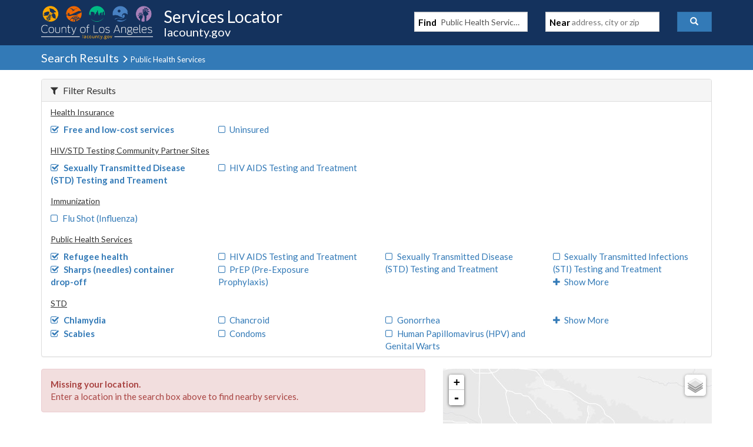

--- FILE ---
content_type: text/javascript
request_url: https://locator.lacounty.gov/d-Dunsmely-The-fresse-And-of-tis-it-inder-Was-I-
body_size: 240704
content:
(function(){var A=window.atob("[base64]/AD6ABEA+gAOAPwA/AAPAPoA+gD8ABEA/AAPAPoA+gD8ABEA/AAOAPoA+gAPAPwA/AD6ABEA+gAPAPwA/AD6ABEA+gAPAPwA/AD6ABEA+gAPAPwA/AD6ABEA+gAPAPwA/AD6ABEA+gAOAPwA/AAPAPoA+gD8ABEA/AAPAPoA+gD8ABEA/AAOAPoA+gAPAPwA/AD6ABEA+gAOAPwA/AAPAPoA+gD8ABEA/AAPAPoA+gD8ABEA/AAPAPoA+gD8ABEA/AAOAPoA+gAPAPwA/AD6ABEA+gAOAPwA/AAPAPoA+gD8ABEA/AAOAPoA+gAPAPwA/AD6ABEA+gAOAPwA/AAPAPoA+gD8ABEA/AAOAPoA+gAPAPwA/AD6ABEA+gAOAPwA/AAPAPoA+gD8ABEA/AADAPoA+gANAPwA/ADxAPoA8QAGAPwA/AAOAKAA/QADAPwA/gANAP0A/wDvAP4AAAELAP8A/wAAAdUAAQEOAJwAAgEPAAEBAwECAREAAgEOAAMBBAEPAAIBBQEEAREABAEPAAUBBgEEAREABAEPAAYBBwEEAREABAEPAAcBCAEEAREABAEPAAgBCQEEAREABAEOAAkBCgEPAAQBCwEKAREACgEDAAsBDAENAAoBCgH/[base64]/[base64]/[base64]/ATsBOwEyAPAA8AALACkBPwEPAFkBUQE/AREAPwEPAFEBWQE/AREAPwEPAFkBbQE/AREAPwEPAG0BbwE/AREAPwEDAG8BcAENAD8BPwFEAXABcQEPAF4BcgFxAREAcQEPAHIBcwFxAREAcQEPAHMBdAFxAREAcQEPAHQBdQFxAREAcQEDAHUBdQENAHEBcQE/AXUBPwHwAHEB8AAPAMkAdgHwABEA8AAPAHYBdwHwABEA8AAPAHcBeAHwABEA8AAOAHgBeQEDAPAA8AANAHkBeQFlAfAAegEPAJgAewF6AREAegEPAHsBfAF6AREAegEPAHwBfQF6AREAegEPAH0BfgF6AREAegEOAH4BfgEDAHoBegENAH4BfgF5AXoBeQE/AX4BPwHvABkAfgETAD8BfwF+ASgBgAETAH8BfwF+AZMAgQELAH8BfwGBAS4BggF/[base64]/[base64]/AcwBPwG3AcsBtwEJAD8BPwEGALcBtwE/ARUBPwEIALcBtwEGAD8BPwG3AQoBtwEGAD8BPwG3ARYBtwEHAD8BPwEGALcBtwE/ATAAPwEFALcBtwGoAT8BPwE1ALcBqAGhAWIBtwEPAPwA/AC3AREAtwEPAPwAywG3AREAtwEPAMsBzAG3AREAtwEOAMwBzQEDALcBzgENAM0BzQGoAc4BzwEOAPwA0AEPAM8B0QHQAREA0AEOANEB0gEPANAB0wHSAREA0gEDANMB1AENANIB0gHNAdQBzQE/[base64]/AEDAJYAlgANAPwB/QHvAJYA/gETAP0B/QH+Ad0B3QHVAf0B/QH7Ad0B3QHzAf0B8wHfAd0B3QEJAPMB3wEGAN0B3QHfARUB3wEIAN0B3QEGAN8B3wHdAQoB3QEGAN8B3wHdARYB3QEHAN8B3wEGAN0B3QHfATAA3wEFAN0B3QGMAd8B3wEGAN0B3QEjAKoA8wHdARkA/QEGAPMB8wEMAJYA/gE1APMB/wEDAL0BAAINAP8B/wF/AQACAQL/AZwA/[base64]/AhEAfwIPAM8AgAJ/AhEAfwIOAIACgQIPAH8CggKBAhEAgQIDAIICgwINAIECgQJ8AoMCfAKBAmQCgQI/[base64]/AINAAwCDAIMAPwC/QL6AgwC/gIGAP0C/QIjAPwC/[base64]/IC8gISABkDGANxAvUCGQMSABgDGAMYAbkAGgN0AhgDGwMZAxoDGgPyAhsD8gIDABoDGgMNAPIC8gIWAxoDGwPyAhED8gIUAxsDGwMTA/IC8gJCABsDGwNDABEDHAMTABgCHQMcA/[base64]/[base64]/[base64]/[base64]/[base64]/[base64]/[base64]/[base64]/[base64]/sD+wMGAPoD+gM1AO8D/AP6A+gC+gMDAM8BzwENAPoD+gMMAM8B/QM1APoD/gP9AxoD/QP+A/kD/gP8A/0D/AP7A/4D+wNCAPwD/ANDAPkD/QMTAPoD/gP9A/kC/wP8A/4D/AP7A/8D+wMGAPwD/AP3AxkA/gMGAPwD/AMjAPQD9AP8AyYB/wMGAPQD9AMjAM8BAAQDAPwA/AANAAAEAAQMAPwAAQT0AwAEAgQGAAEEAQQjAPwA/[base64]/[base64]/[base64]/[base64]/BMMEvwRCAAkDCQNDAL4EwgTBBPkCwQQJA8IECQO/[base64]/AT7BBEA+wQOAPwE/AQPAPsE/QT8BBEA/AQOAP0E/gQDAPwE/AQNAP4E/gT5BPwE+QT3BP4E9wQzAPkE/[base64]/[base64]/wQVBREAFQUPAP8ENwUVBREAFQUDADcFOwUNABUFFQUFAjsFPAUVBYsAFQUXBTwFPQU1ABUFPgW3Ai4BPwUDAIsCQAUNAD8FPwU+BUAFQQU/BY0APwU9BUEFPQUOAFEBQQUDAD0FQgUNAEEFQQWxAUIFQwUPAMEAwQBDBREAQwUDAMEARAUNAEMFQwVBBUQFQQUXBUMFRQU/BUEFPwUTAEUFQQWxAYkARQVBBY0AQQU/[base64]/[base64]/[base64]/[base64]/BfoF+wUJAPkF+QUGAPsF+wX5BRUB+QUIAPsF+wUGAPkF+QX7BQoB+wUGAPkF+QX7BRYB+wUHAPkF+QUGAPsF+wX5BTAA+QUFAPsF+wUCAvkF+QUnAPsF+wUuAPkF+QUGAPsF+wW4AKcA/AUNAvsF/QVHBfwF/AUSAP0F/QVBAW4F/gUSAP0F/QUSAHAF/wX9BXEFAAb+Bf8F/wX8BQAGAAYSAP8F/[base64]/[base64]/BR4GPwUJABsGGwYGAD8FPwUbBhUBGwYIAD8FPwUGABsGGwY/BQoBPwUGABsGGwY/[base64]/[base64]/[base64]/BA8DDwO8BBQDFAObBA8DDwOPBBQDFAOLBA8DDwOJBBQDFAOHBA8DDwOBBBQDFAN/[base64]/[base64]/gP2A/sD/wMSAP4D/gPJAv0ACAQSAP4DCwQIBEQDDgT/AwsE/wPbAw4E2wMDAP8D/wMNANsD2wMCAv8D/wMnANsD2wMuAP8D/wMGANsD2wP/A2YC/wMPA9sDDwMnAP8D2wP/AQ8DDwMGANsD2wMaAhMC/wO0ANsDDgQSAP8D/wOjBLsAEgQOBP8D/wMSABIEEgRsA24GFwQSABIEEgTHAiYCGwS7ARIEIAQXBBsEFwT/AyAE/wMSABcEFwRlBW8DGwQyAhcEIAQ/BBsEJAQSACAEIASQBdMAKgTKACAEKwQSACoEKgREAnQDLwQrBCoEKgQkBC8EJAT/AyoE/[base64]/AzgE/wMDAC8ELwQNAP8D/wMEAi8ENQT/A/QC/[base64]/[base64]/AYyBfsG+wb6BvwG/AYSAPsG+wYSACQE/Qb3AioE/gb7Bv0G/Qb8Bv4G/AYSAP0G/QYSABMGEwZ2A+MF/gb9BhMGEwYSAP4G/gYyAiYC/wYSAP4GAAccArkAAQcNAgAHAgf/BgEHAwcTBgIHEwb8BgMH/AbwBhMGEwYDAPwG8AYNABMGEwZtBPAG8AYPAD0CPQLwBhEA8AYOAD0C/AYPAPAGAgf8BhEA/AYPAAIHAwf8BhEA/AYPAAMHBAf8BhEA/AYOAAQHBAcDAPwG/[base64]/B0AHQgc7B0EHOwcSAEIHQQcSANgGQgdzA/[base64]/[base64]/BNgEfwR5BFAH2AR2BH8EfwRyBNgE2ARoBH8EfwRmBNgE2ASPA38EfwRkBNgEZARcBH8EfwRZBGQEZARWBH8EfwRNBGQEZAQ4BH8EfwT/A2QE/wMJAH8EZAQGAP8D/wNkBBUBZAQIAP8D/wMGAGQEZAT/AwoB/wMGAGQEZAT/AxYB/wMHAGQEZAQGAP8D/wNkBDAAZAQFAP8D/wMCAmQEZAQnAP8D/wMuAGQEZAQGAP8D/wMCAi8ELwQnAP8D/wMuAC8ELwQGAP8D/wMvBGYCLwRkBP8D/wMnAC8ELwT/Af8D/[base64]/kFbwcGAGsHawcTAJIAcQdrB8kEcgfuAnEHcQdQBXIHcgdvB3EHbwdwB3IHcAdCAG8HbwdDAMkEcQdrB/[base64]/gFzB5UBcwd3B/4B/gF2B3MHcwdCAP4B/gFDAJUBdgcTAPMBdwd2B/kCeAf+AXcH/gFzB3gHcwcGAP4B/gGMARkAeAcGAP4B/gHdASYBeQcGAP4B/gFGBkgGegcGAP4B/gELAEwGewf+ASkD/gF7BwUEewf+AQYE/gFKBnsHewcGAP4B/gFNBk8GfAcGAP4B/gEyA1MGfQf+ATUD/gFRBn0HfQcGAP4B/gFUBlsGfgcGAP4B/gFaBlcGfwcGAP4B/gFeBpUDgAcGAP4B/[base64]/[base64]/UH6wcGAPQH9AfrB9kB6wcGAPQH9AfrBxUB6wcIAPQH9AcGAOsH6wf0BwoB9AcGAOsH6wf0BxYB9AcHAOsH6wcGAPQH9AfrBzAA6wcFAPQH9AcCAusH6wcnAPQH9AcuAOsH6wcGAPQH9AcaAo4E9QcSAPQH9AdBAbkA9gcSAPQH9wfDAO0C+Af2B/cH+Qf1B/gH+gcSAPkH+QcNAsUC+wccAvkH/AcSAPsH+wfHAkcC/QcSAPsH/gf9B1sH/wf8B/4H/gf6B/8H+gcSAP4H/gcyAq4A/wcYAf4HAAgSAP8H/wfnBzYC5wcACP8H/wcSAOcH5wfHApcFAAgSAOcH5wfKACcBAQgSAOcHAggBCGkGAwgACAIIAAj/BwMI/wf6BwAI+gcDAP8H/wcNAPoH+gcCAv8H/wcnAPoH+gcuAP8H/wcGAPoH+gf/B2YC/wfrB/oH6wcnAP8H+gcCAusH6wcnAPoH+gcuAOsH6wcGAPoH+gfuAUMFQwUTAPoH+gcPAJsAmwD6BxEA+gcPAJsA/[base64]/gX8BQgI/AUSAP4F/gUSAEYFAgj+BXYFCAgSAAIIAghNAlYFCQgSAAIIAggJCFgFWAUICAIIAgj8BVgFWAUSAAII/[base64]/[base64]/[base64]/kCeQdzB3gHewd1B3kHdQcGAHsHeQdPAxkAewcGAHkHeQdTAyYBfAcGAHkHeQeaAWsEfQdEAHkHeQd9BwMCfgcLAJ0DgAd+B/[base64]/[base64]/[base64]/[base64]/[base64]/MAjggSAI0IjQi4ANAEjwiOCI0IjQgSAI8Ijgg5ArkAjwgSAI4IjghxAjoEkAiPCI4IkQiNCJAIjQiKCJEIiggSAI0IjQivBB8BkAh3BY0IkQgSAJAIkAhsA/[base64]/[base64]/[base64]/[base64]/[base64]/[base64]/[base64]/[base64]/[base64]/AgDAPgI+AgNAPwI/AgMAPgI/QjtCPwI7QgGAP0I/AgjAPgI+AgPAB8E/Qj4CBEA+AgDAP0I/ggNAPgI+AgMAP4I/wj8CPgI/AgGAP8I/wgOALMCAAkPAP8IAQkACREAAAkDAAEJAgkNAAAJAAkMAAIJAwlMAAAJBAk1APgI+AgECasIBAkOAAEJBQkDAAQJBAkNAAUJBQkMAAQJBgkcAAUJBQkDAPsIBwkNAAUJBQkMAAcJCAkGCQUJBQn4CAgJ+AgyAAUJBQn4CDYA+Ag1AAAJBgn4CHMC+AgOAP0I/QgDAPgICAkNAP0I/QgMAAgJCQkGCf0IBgkFCQkJBQkGAAYJBgkjAAcJBwkTAAAJAAkHCf0I/QgGCQAJAAkFCf0I/QgGAAAJAAkjAAgJBQkGAAAJAAkFCQ0ABQknAAAJAAn9CAUJ/QgDCQAJAAkGAP0I/QgjAP4I/gj9CCYB/QgGAP4I/ggjAAQJAwnvALQCBAkTAAMJAwkECdYBBAkGAAMJAwkECdkBBAkGAAMJAwkECRUBBAkIAAMJAwkGAAQJBAkDCQoBAwkGAAQJBAkDCRYBAwkHAAQJBAkGAAMJAwkECTAABAkFAAMJAwn+CAQJ/[base64]/UC7QhEAukI/AjlCO0I5QgSAPwI7QivBB8I/AhnB+0IZwflCPwI5QjWCGcHZweWB+UIlgcDAGcHZwcNAJYHlgcEAmcHZwcDAMII1ggNAGcHZwcMANYI5QiWB2cHZwcGAOUIlgcjANYI1ggMAMcG5Qg1ANYI1gjlCOEC7QjWCOMC1gjbAu0I7QiWB9YIlgcGAO0I1ggPACAB7QjWCBEA1ggDAO0I/AgNANYI1ggjAPwI/QgMAPwI/ggSAP0IAAn+CBYA/gjWCAAJAAkGAP4I/gjlCOgC5QgOAO0IAwkDAOUI5QgNAAMJAwkMAOUICAn+CAMJ/ggGAAgJAwkjAOUI5QgDAMIGwgYNAOUI5QgMAMIGCAkTAOUI5QgICf0ICQnuAuUI5QgDCQkJAwn+COUI5QgACQMJ/ghCAOUI5QhDAP0I/QgICfkCAAnlCP0I5Qj+CAAJ/QgGAOUI5QjWCBkA1ggGAOUI5QgjAMcGxwblCCYB5QgGAMcGxwYjAMIGwgYPACIB/[base64]/[base64]/[base64]/AV8JvwEyAF0JXQm/ATYAvwE1AFgJXgm/AXMCvwEDAL0BvQENAL8BvwEMAL0BXwleCb8BXgldCV8JXQkGAF4JXgkjAFsJWwkTAFgJWAlbCb8BvwFeCVgJWAldCb8BvwEGAFgJWAkjAL0BvQEGAFgJWAm9AQ0AvQEnAFgJWAm/[base64]/AbcIvwFWCb0BvQFTCb8BvwExAL0BvQEGAL8BvwEDAL4BvgENAL8BvwEjAL4BvgEGAL8BvwG+AQ0AvgEnAL8BvwEJAL4BvgEGAL8BvwEGAL4BvgG/AeUBvwG9Ab4BvQEEAL8BvgEGAL0BvQEjAN0GvwG9AagIvQEGAL8BvwFVCSYBqAgGAL8BvwEjAFwJsAgMAPAEtwi/[base64]/[base64]/[base64]/[base64]/wK0CZ0AtAlKAP8C/wLvADEDtQkTAP8C/wIDAOwH7AcNAP8C/wIMAOwHtgk1AP8CtwnXAUgJuAm3CQMItwm2CbgJtgm3CbEJtwlxBLYJtglHALcJtwm2CU4Dtgm1CbcJtwm0CbYJtgmyCbcJtwmzCbYJswlCALcJtglDALEJsQkTAP8C/wKxCZEHsQm2Cf8C/wKzCbEJsQkGAP8C/wIjAOwH7AcSAPoIswnsB1kBtgkyALMJswm2CVkBtglSAFkBWQE5ALYJtgkDAPgE+AQNALYJtgmoAfgEtwkOANsAuQkPALcJugm5CREAuQkOALoJugkDALkJuwkNALoJugm2CbsJtglZAboJWQGzCbYJswn/AlkBWQEGALMJ/wKvCRkArwkGAP8C/wIjAK4Jswl6CZwGegn/ArMJ/[base64]/[base64]/[base64]/AnzCcMI/Qn5CfwJ/AkDABABEAENAPwJ/AkMABAB/gn9CfwJ/An4Cf4J/QkDAAQGBAYNAP0J/QkMAAQG/gn8Cf0J/Ak1AP4J/Qn8CewJ/An9CfoI/QkyAPwJ/An9CfoI/Qn8CcMIwwjQB/0J0AcGAMMIwwgjAAQG/AlTAPIB8gH8CbQI/QkGAPIB8gH9CdkB/QkGAPIB8gH9CRUB/QkIAPIB8gEGAP0J/QnyAQoB8gEGAP0J/QnyARYB8gEHAP0J/QkGAPIB8gH9CTAA/QkFAPIB8gHDCP0JwwgGAPIB8gEjABAB/gkDAPAI8AgNAP4J/gnnBvAI/wkPAPMF8wX/CREA/wkOAPMFAAoDAP8J/wkNAAAKAAr+Cf8J/glbAAAKAApTAP4J/gnvAPsJAQoTAP4J/gkBCtYBAQpWAP4J/glWAAEKAQoACv4J/gkGAAEKAQr+CdkB/gkGAAEKAQr+CRUB/gkIAAEKAQoGAP4J/gkBCgoBAQoGAP4J/gkBChYBAQoHAP4J/gkGAAEKAQr+CTAA/gkFAAEKAQryAf4J8gEGAAEK/gkjAPsJ+wkDAD0BPQENAPsJ+wkMAD0BAQr+CfsJ+wkGAAEK/gkjAD0BPQELAFUJVQnmAfAEAQpVCbAAVQk9AQEKPQFVCSAAAgo9AfUJPQH+CQIK/gn7CT0BPQHyAf4J8gHDCD0BPQHQB/IB8gEEAT0BBAEyAPIBPQEEATYABAEOAPYJ8gEDAAQB0AcNAPIB8gEMANAHwwhGAPIB8gHgAbAB+wkDAKsB/gkNAPsJ+wnyAf4J8gHDCPsJ+wlTAPIB8gEDAOMA4wANAPIB8gHYAeMAAgryAVIB8gHDCAIKwwj7CfIB8gE9AcMIPQEGAPIB8gEjANAH0AcLAPUJwwjQB/[base64]/[base64]/[base64]/[base64]/[base64]/[base64]/AoNAGoBagEMAPwK/QoEAGoB/gpHAP0K/Qr+Ck4D/gr7Cv0K+wr6Cv4K+gpCAPsK+wpDAPkK+QoDAGMBYwENAPkK+QoMAGMB/Qr7CvkK+wr6Cv0K+goGAPsK+wr3ChkA/QoGAPsK+wojAEgB/gr7CiYB/woGAP4K/gojAPwK/[base64]/[base64]/CwAHQgtAC0ELQAsSAEILQQsmB/[base64]/[base64]/[base64]/[base64]/AANAMsBywEMAPwAkwsTAMsBlAuTC7UHtQcLAJQLlQu1B/[base64]/AATAIULlQv8AKEA/ACSC5ULlQvLAfwA/AAGAJULywEjAJQLlAsGAMsBlQuUCw0AlAsnAJULlQv8AJQL/ACHC5ULhwsGAPwA/[base64]/MD8wMGAIkLgQsGAPMD8wOBC+UBgQuVC/[base64]/AeYC5kLmAsSAPwH/AewBagGmQsSAPwH/AeeBKsGmguZC/wH/AcSAJoLmQssAwsGmgsSAJkLmQtzBfMAmwsSAJkLmQvJAjoEnAubC5kLmwuaC5wLmgv8B5sL/AeYC5oLmAsSAPwH/[base64]/C8ILwgsDAP8I/wgNAMILwgsMAP8IxAsTAMILwgvECxMIxQvDC8ILwgtWAMULwwtTAMILwgvyBLcHxQvCC/YBwgvBC8ULxgu/C8ILwgvEC8ULxQvGC8ILwgtWAMULxQvDC8ILwgtTAMULwwsPAAUGBQbDCxEAwwsOAAUGxQsPAMMLwwvFCxEAxQsDAMMLxgsNAMULxQvgAcYLxgsPAMsIywjGCxEAxgsDAMsIywgNAMYLxgvFC8sIywjBC8YLxQu/C8sIywjEC8YLxgvFC8sIywhWAMYLxQvCC8sIywhTAMULwgsPAD4KPgrCCxEAwgsOAD4KxQsPAMILwgvFCxEAxQsDAMILwgsNAMULxQvXAcILxgsPAKYBpgHGCxEAxgsOAKYBpgEPAMYLxgumAREApgEOAMYLxwsDAKYBpgENAMcLxwvFC6YBxQvBC8cLyAu/C8ULxQvEC8cLxwvIC8ULxQtWAMcLxwvLCMULywhTAMcLxQsQBPkGxwvFCwUBxQvBC8cLwQu/C8ULvwvEC8cLxAvBC78LvwtWAMQLwQvLCL8LywjABsELwAYxAMsIywgGAMAGwAYDANgI2AgNAMAGwAYjANgIvwsGAMAGwQu/[base64]/wgDAL8IvwgNAP8I/wgMAL8I0QsTAP8I/wjRCxYA0gunB/8I/wgGANIL0gsjALMC0wvRCxkA0QvSC9ML0wv/CNEL/wi5C9MLuQvJC/8I/wi/C7kLuQsyAP8I/wi5CzYAuQtWALgLuAv/CLkL/wgyALgLuAv/CDYA/wg1ALsLuQv/[base64]/C7oLvwu8C8kLyQu4C78LuAsGAMkLvwsjAAMJyQsGAL8L0QvJCw0AyQsnANEL0Qu4C8kLuAu2C9ELtgsGALgLuAsjAIoByQu4CyYB0QsGAMkLyQsDAJsAmwANAMkLyQsMAJsA0wtMAMkL1Av/CKsI/wgCAsgLyAsnAP8I/wguAMgLyAsGAP8I/wgDAOgI6AgNAP8I/wgMAOgI1QsCAv8I1gsnANUL1QsuANYL1gsGANUL1QvWC2YC1gvIC9ULyAsnANYL1QvUC8gLyAsGANUL1AvMC/[base64]/MHygcCAvAL8AsnAMoHygcuAPAL8AsGAMoHygfmAQQHBAfKB4wAygcCAgQHBAcnAMoHygcuAAQHBAcGAMoHygcPANIJ0gnKBxEAygcOANIJ8QsPAMoHygfxCxEA8QsOAMoH8gsDAPEL8QsNAPIL8guGB/EL8wsPAJAGkAbzCxEA8wsDAJAGkAYNAPML8wvyC5AG8gsCAvML8wsnAPIL8gsuAPML8wsGAPIL8gsPAP8H/[base64]/At1BooAdQYCAvwL/AsnAHUGdQYuAPwL/AsGAHUGdQYPAK0BrQF1BhEAdQYPAK0BrQF1BhEAdQYOAK0B/QsDAHUGdQYNAP0L/QvXAXUGdQb9C8wI/QsCAnUGdQYnAP0L/QsuAHUGdQYGAP0L/QsOAMcIxwgDAP0L/gsNAMcIxwjxAf4L/wvHCDABxwgCAv8L/wsnAMcIxwguAP8L/[base64]/[base64]/AgnAM4FzgUuAPwI/AgGAM4FzgX8CGYC/AgwDM4FzgUZDPwI/[base64]/[base64]/oH8QgGANII0gjvAM4I8wgzANII0ghqAsUC/AjOB9IIDAkSAPwI/AgaCSQFfgkMCfwI/AgSAH4JDAm7Ac8CfgkSAAwJDAlEAssAfgp+CQwJYQsSAH4KfgoSAPIAsgssAzMCxgt+CrIL5gthC8YLYQv8COYL/AgSAGELYQtNAm0CxgvuBWEL5gsSAMYLxgvyBegG5wvmC8YL5gsSAOcL5wtzBVYC6AsSAOcL6QvJAvMC6gvoC+kL6AsSAOoL6gvoC+4G6AvmC+oL5gv8COgL/AgDAOYL5gsNAPwI/AjzCOYL5gv8CNYB/AgyAOYL5gv8CDYA/AjmCzkI5gsJAPwI/AgGAOYL5gv8CNkB/AgGAOYL5gv8CBUB/AgIAOYL5gsGAPwI/AjmCwoB5gsGAPwI/AjmCxYB5gsHAPwI/AgGAOYL5gv8CDAA/AgFAOYL5gscAPwI/AgDAEQERAQNAPwI/AgMAEQE6AscAPwI6gsTAHEBcQGoARQG7AtxASIBcQHqC+wL6gsTAHEBcQEPAAEJAQlxAREAcQEDAAEJ7AsNAHEBcQHxAewL7wtxAYsAcQHqC+8L7wvoC3EBcQHmC+8L5gsGAHEBcQHJAksC7wu6AnEB8AsSAO8L7wuhBVsK8wtPCu8L7wvwC/ML8AsSAO8L7wtNAiYC8wv9Be8L9QsSAPML8wsYAXIC9gsSAPML8wuQBf0A9wsyAvML+Av2C/cL9wv1C/gL9QvwC/cL8AsSAPUL9Qu7AUkC9wsSAPUL+Av3C3oF9wsSAPgL+AsSAKIE/AtVAj8B/wsgAvwLAQz4C/8L/wv3CwEM9wsSAP8L/wtAAksCAQwSAP8L/wsSAvUCAwwBDP8L/wsSAAMMAQwSAHwFAwwBDH4DBQz/CwMM/wv3CwUM9wvwC/[base64]/wsDAPAL8AsNAP8L/wsQBPALAwz/C50A/wvqCwMMAwzoC/8L6Av3CwMM9wsGAOgL6AtGAbsA/wuJCugLiQoSAP8L6Au5AooK/wsSAOgL6Av/[base64]/[base64]/[base64]/[base64]/DIMMfwwSAIEMgQywBV4Hggx7CIEMgQwSAIIMggxAAlMFgwwSAIIMggxsA/cGhAyDDIIMggyBDIQMgQx/DIIMfwwSAIEMgQz3At0FggwxC4EMgwwSAIIMggwnBgoGhAwSAIIMggz3AlcFVwWEDIIMggyDDFcFVwUSAIIMggwSALQFgwwnBkUKhAyCDIMMgwwSAIQMhAwcAr0FhQwSAIQMhAyFDCkGKQaDDIQMgwxXBSkGVwV/[base64]/DMMMvwxCAL4MvgxDAL0MwgzBDPkCwQy+DMIMvgy/DMEMvwwGAL4Mvgy8DBkAwQwGAL4MvgwjAJwBnAG+DCYBwgwGAJwBnAEjAHQGdAYMAOsBwwycAXQGxAwGAMMMwwwjAOsBxQwDAKsHqwcNAMUMxQwMAKsHxgxSBMUMxwwDAPwK/[base64]/AMdwMSAEoISgggAlwB7wzJAkoISgi/BO8MvwQSAEoISggyArkA7wwSAEoI8Aw5AjYINgjvDPAM8Ay/BDYIvwR3A/AMdwMSAL8EvwRNAtEENgg+CL8EvwQSADYINggSANUG8AxzAyAG8Qw2CPAMNgi/BPEMvwQSADYINgjHAuMF8AxNBzYINggSAPAM8AxBASYC8QwSAPAM8AzxDOcF8Qw2CPAMNgi/BPEMvwR3AzYIdwMDAL8EvwQNAHcDdwPsDL8EvwR3A9YBdwMyAL8EvwR3AzYAdwO/BDkIvwQJAHcDdwMGAL8EvwR3A9kBdwMGAL8EvwR3AxUBdwMIAL8EvwQGAHcDdwO/BAoBvwQGAHcDdwO/[base64]/[base64]/ML7AxWCmIMVgqPBewMYgwSAFYKVgocAkIB7AzJAlYK9AwSAOwM7AwsA/0A9QwyAuwM9gz0DPUM9AwSAPYM9Qy7AQUI9gwSAPUM9Qy9AtYF9wz2DPUM9Qz0DPcM9AxiDPUMYgwDAPQM9AwNAGIMYgzmDPQM9AwMADYB9QxiDPQMYgwGAPUM9QwjADYB9wxlAF8A+AwPAPQG9Ab4DBEA+AwOAPQG9AYDAPgM+AwNAPQG9AbmAfgM+Qz0BpYD9AZ3A/kM+gz3DPQG9Ab1DPoM+gwGAPQG9AYhBRoF+wwSAPQG9Aa9AOcH5wf7DPQG+wwSAOcH5wcSAOIH/AznB+0E/QwSAPwM/AzdB2QH/gz9DPwM/Az7DP4M+wwDAPwM/AwNAPsM+wzmDPwM/AwDAD0CPQINAPwM/AwMAD0C/Qz7DPwM+wwGAP0M/QwjAD0CPQIMAAEF/gz9DD0C/wwGAP4M/[base64]/AlfAv8JXwJbAPwJ/AlTAF8CXwITAMkBFQ1fAtYBXwJWABUNFQ1WAF8CXwL8CRUN/AkGAF8CXwL8CdkB/AkGAF8CXwL8CRUB/AkIAF8CXwIGAPwJ/AlfAgoBXwIGAPwJ/AlfAhYBXwIHAPwJ/AkGAF8CXwL8CTAA/AkFAF8CXwLjAfwJ/[base64]/AmnAYYC8AvxCfwJ8Qk3B/ALNwfrBPEJ6wQSDTcHNwcrCOsE6wQyADcHNwfrBDYA6wQ3B4YCNwcGAOsE6wQjAKUBpQEMAFIBKwgTAKUB8QmGB9UH/AnxCeEH8QkrCPwJ/AnrBPEJ8Qk3B/wJNwcxAPEJ8QkGADcHNwcDAKUFpQUNADcHNwcjAKUF/AkGADcH8Av8CQ0A/AknAPAL8AsJAPwJ/AkGAPAL8AsGAPwJ/AnwC+UB8AvxCfwJ8QkEAPAL/AkGAPEJ8QkkArAG8AsSAPEJ8QkgAmIFFA3wC/[base64]/gwMAOMAFQ1XCP4MFg3xCRUN8QmbABYNmwD8CfEJ8QngCpsAmwD/DPEJ8Qn7DJsAmwAxAPEJ8QkGAJsAmwADAPAG8AYNAJsAmwAjAPAG/AkGAJsA4Ar8CQ0A/AknAOAK4AoJAPwJ/AkGAOAK4AoGAPwJ/AngCuUB4ArxCfwJ8QkEAOAK/AkyAPEJ8Qn8CTYA/AnxCZIC8QkGAPwJ/AlqAhsC4AoRAvwJ+wwSAOAK4ApgB0QDYAf7DOAK4AoDAGAHYAcNAOAK4ArmDGAHYAcMACAK5gzgCmAH4AoGAOYM5gwjACAK+wwDAGAG/[base64]/gI8Qd3A+oI6gihB/EHoQfrCOoI6ggXDaEHoQfmDOoI6wgGAKEHoQcjAG4IFg05AP4MFw0WDVEAFg1QABcNFw1SAP4MGA1GABcNFw0YDfoB+gEWDRcNFg2hB/oB+gEGABYNFg0jAOMAFw3xBLUGtQYWDRcNFw0GALUGtQYjAEcBRwG1BmMDGA0GAEcBRwEjAPwK/AoDAOQA5AANAPwK/[base64]/[base64]/kDPQ0GADkNOQ3lA+8DPg19BzkNOQ0LADECPw05DfADOQ0/DRkAPw05Db8AOQ0+DT8NPg3kAzkNOQ0TADECPw05Db8AOQ0+DT8NPg33AzkNOQ0GAD4NPg38A/[base64]/[base64]/DXgNfw0DAIANgA0NAH8Nfw1FDYANgA1/[base64]/[base64]/AZhCgUHBQcdAPwG/AYTAAUHBQf8Bv4E/gQTAAUH/AbxAegABQf8BqQA/Ab+BAUH/gR3CPwGdwjGBf4E/[base64]/AZ3CIsMdwiJBfwGiQX+BHcI/gQxAIkFiQUGAP4E/gQJAHII/AYGAP4E/gQGAPwG/Ab+BOUB/gSJBfwGiQUEAP4E/gQGAIkFiQUGALIGcgjpAewF7AWJBXIIiQX+BOwF/gRWDIkFiQXwCv4E/gToDYkFiQVrBv4E/gTmDYkFiQXlDf4E/gTiDYkFiQXjCP4E/gTiCIkFiQXhCP4E/gTgCIkFiQW7A/4E/gThDYkFiQXgDf4E/gT4DIkFiQU9BP4EPQTWDYkF/gStAz0EPQQsCP4E/gTVDT0EPQQqCP4E/gTUDT0EPQSxBv4E/gSsCD0EPQTSDf4E/gTQDT0EPQTNDf4E/gTMDT0EPQTKDf4E/gSiBz0EPQTJDf4E/gTIDT0EPQTFDf4E/gTGDT0EPQTEDf4E/gTBDT0EPQTADf4E/gS/DT0EPQS+Df4E/gS9DT0EPQS8Df4E/gS7DT0EPQRlDP4E/gQvAz0EPQTIB/4E/[base64]/[base64]/[base64]/[base64]/[base64]/[base64]/CaIAogC8CaoAqgCpBaIAogC9CaoAqgDJB6IAogCzCaoAqgB6CaIAogD/AqoAqgCvCaIAogBZAaoAqgCxCaIAogCtCaoAqgCsCaIAogCqCaoAqgCpCaIAogClCaoAqgCEAqIAogCkCaoAqgCgCaIAogCiCaoAqgCjCaIAogCdCaoAqgCZCaIAogCLAqoAqgB/AqIAogBcA6oAqgCQCaIAogCXCaoAqgCKCaIAogCBCaoAqgDFB6IAogBnCaoAqgBmCaIAogBkCaoAqgD2AKIAogBgCaoAqgBhCaIAogCxCKoAqgBfCaIAogBZCaoAqgDqBKIAogBWCaoAqgBTCaIAogC3CKoAqgCwCKIAogC/AaoAqgCoCKIAogC9AaoAqgC+AaIAogBRCaoAqgAzBqIAogDHAaoAqgBQCaIAogBPCaoAqgBkCKIAogBMCaoAqgD5CKIAogBLCaoAqgB9AaIAogBOCaoAqgBJCaIAogBHCaoAqgBDCaIAogA/[base64]/[base64]/AT0BPQEGAKMBowEDADQNpgENAKMBowEEAqYBpgGjAeoCowEGAKYBpgE1AOwCvQGmAeECvwG9AeMCvQHbAr8BvwHrAr0BvQEGAL8BvwESANwCxwG/ARYAvwHmAscBxwEGAL8BvwGmAegCpgG/AeUCvwEGAKYBpgGPB9wCzgHuAqYBpgHkAs4BzgG/AaYBpgHHAc4BvwFCAKYBpgFDANwCxwGPB/kCzgGmAccBpgG/[base64]/AgYEfwIrA1kCWQIGAH8CfwIyAzgDggJ/[base64]/AkUDfwIGANIC0gLkA5kH5wLSAnkH0gJYA+cC5wIGANIC0gLvAPQA+wKeA9IC/[base64]/sC+wI0CCQDJAMSA/sC+wIyCCQDEgMxCPsC+wIwCBIDEgMuCPsC+wItCBIDEgMsCPsC+wL/AhID/wIqCPsC+wIpCP8C/wKxBvsC+wIoCP8C/wInCPsC+wImCP8C/wIlCPsC+wLfB/8C/wKkB/sC+wKiB/8C/wLnAvsC5wKBBv8C+wJ8B+cC5wJ7B/sC+wJ1B+cC5wJuB/sC+wJ/AucCfwIyAPsC5wJ/AjYAfwLnAtIC5wIGAH8CfwLpAZQClAIGAH8CfwLjAY8A+wIGAH8CfwIPAGIH/wJ/AhEAfwIOAP8C/wIPAH8CfwL/AhEA/wIPAH8CfwL/AhEA/wIOAH8CfwIPAP8C/wJ/AhEAfwIOAP8C/wIPAH8CfwL/AhEA/wIOAH8CfwIPAP8C/wJ/AhEAfwIPAP8C/wJ/AhEAfwIPAP8C/wJ/AhEAfwIOAP8C/wIPAH8CfwL/AhEA/wIOAH8CfwIPAP8C/wJ/AhEAfwIPAP8C/wJ/AhEAfwIOAP8C/wIPAH8CfwL/AhEA/wIOAH8CfwIPAP8C/wJ/AhEAfwIOAP8C/wIPAH8CfwL/AhEA/wIPAH8CfwL/AhEA/wIPAH8CfwL/AhEA/wIPAH8CfwL/AhEA/wIDAH8CfwINAP8C/wLVAX8CfwJVB/8C/wL7An8CfwIZB/8C+wILB38CfwLhBvsC+wJhBn8CfwITBvsC+wIgBX8CfwKUAvsClALnAn8CfwLWApQClAKNAn8CfwJBA5QCjQKEAn8CfwKCAo0CjQKZCH8CfwJZAo0CjQKXCH8CfwKWCI0CjQKUCH8CfwJMAo0CjQIUAn8CfwKVB40CjQL6AX8C+gH0AY0CfwLOAfoB+gHHAX8CfwK/[base64]/AmYCfwL6AaMBowEnAH8C+gH/AaMBowEGAPoB+gE4APQAfwLvAI8AjQLbCn8ClAL6AY0C+gEyAJQCjQL6ATYA+gGNAn8CfwIJAPoB+gEGAH8CfwL6ARUB+gEIAH8CfwIGAPoB+gF/AgoBfwIGAPoB+gF/AhYBfwIHAPoB+gEGAH8CfwL6ATAA+gEFAH8CfwICAvoB+gEnAH8CfwIuAPoB+gEGAH8CfwJMBUEGjQKVBX8CfwLoBY0CjQIDAH8CfwINAI0CjQICAn8CfwInAI0CjQIuAH8CfwIGAI0CjQJ/AmYCfwL6AY0C+gEnAH8CfwL/AfoB+gEGAH8CfwI4AAUDjQJ/AsQBfwIGAI0CjQIzAMQBlALyCRYC1gISAJQClAK9AI4B5wLWApQClAISAOcC1gJbARcC5wISANYC1gLHAqcE+wLnAtYC5wISAPsC+wLnAgsE5wKUAvsClAIDAOcC5wINAJQClAKNAucC+wKUAoYD/wIGAPsC+wJnAMQBBQP7AucC+wIGAAUDBQMRDecCEgOHAwUDJAP7AhID+wL/AiQD/wIyAPsC+wL/AjYA/wI5AAUDBQP/AjYA/wL7AgUD+wIGAP8C/[base64]/[base64]/gTqBPQE9ASMBP4EjARCBPQEQgRJA4wESQMDAEIEQgQNAEkDSQP/[base64]/gT0BBIDEgOMBP4E9AQSABIDEgMyArwA/[base64]/[base64]/AH0AfJB+UHyQexBdAH0AcSAMkHyQe4AFkGWQYSAMkHyQcsA1IC5QcSAMkH6wdBAZ4B8AflB+sH5QdZBvAHWQYSAOUH5QfKANAE8AcSAOUH5QfwByQE+QcSAOUH5QcSAMQC+wflB2EF5Qf5B/sH+QdZBuUHWQYSAPkH5QcSAN8C+QflB8MK5QcSAPkH+QdbASYC+wf9BfkH/QXlB/sH5QcSAP0F/[base64]/[base64]/QUSAJ0InQgyAkIHogj9BZ0I/QUSAKIInQj2DFkGWQb9BZ0I/QWRCFkGWQZsCP0F/QWOCFkGWQYDAP0F/QUNAFkGWQaNAv0F/QVZBrIFWQYGAP0F/QWiAYIIbAj9BbYI/QXuAWwIbAhJB/0FjgiEA2wIbAgGAI4IjggSAPALkQgSAGkInQiRCDsCogiOCJ0IjggSAKIIoghyBloFWgUSAKIIqAi5AssAsAgSAKgIsQiwCH8FtghaBbEIWgWOCLYIjgiMBFoFjAQSAI4IWgWJCAcGiQj8BVoFWgUSAIkI/AUSAGwFiQj8BXYFdgUSAIkI/[base64]/QiWB/kI+QgSAP0I/[base64]/gQSAMIIwggsA2kI8QgSAMIIwgg5AlcN8wjxCMIIwgj+BPMI/gTrBcII6wUSAP4E/gREAqgIwgicB/4E/gQSAMIIwgidBC8ELwQSAMIIwggvBJkHLwT+BMII/gQSAC8ELwR0AgcGmQcSAC8ELwR3BS0FwgiZBy8ELwQSAMIImQehBI8FwggSAJkHmQfKAIkF8QjCCJkHmQcvBPEILwT+BJkH/gTrBS8ELwQSAP4E/[base64]/[base64]/[base64]/CUMJPwlmCUIJQgkSAD8JPwkYAZAIkAhECz8JPwkSAJAIkAhEAsQAQwnDAJAIZgkSAEMJQwkNAkoJSglmCUMJQwk/CUoJPwlCCUMJQgkSAD8JPwkSAEsFSwUYAa8LQwk/[base64]/gMSABsEGwT+AxAJ/gMSABsEGwQ5AmcHZwcSABsEGwQ5AhIJXQhnBxsEGwT+A10I/gMnBxsEGwQSAP4D/gN4AygJZweSDP4D/gMSAGcHZwcxAVYCXQhNAmcHEAksCV0IKAn+AxAJ/[base64]/QWEA2oIaggGAP0F/QUhCPUFmQkxCf0F/QUtCZkJLQkSAP0F/[base64]/CRgFGAUxCcMJMQkSABgFGAXYAPMCvwnJAhgFwwkSAL8JvwkkB4AIxwnDCb8JvwkSAMcJwwksA1AHxwkSAMMJwwnkB80K5AfHCcMJwwm/[base64]/AV2BdYIdgVaBfwFWgUSAHYFdgV3BXcJ/AUSAHYF1ggSAKIFogXWCJIFkgX8BaIFogUSAJIFkgXcBekD/AUSAJIFkgV3BTMCvQkSAJIFkgUeAfUCwwm9CZIFvQn8BcMJ/AWiBb0JogVaBfwFWgWMBKIFjAQSAFoFWgVAAmYDogUNAloF/[base64]/AUSAOoJ4QlzBW8M6gkSAOEJ4QneAvMA7QnKAOEJ4QnqCe0J6gn8BeEJ/AW9CeoJvQkSAPwF/AVqAnsK4QkSAPwF/AXhCcMJwwkSAPwF/AUgAtkJ4QlxBvwF/AXDCeEJcQYSAPwF/[base64]/[base64]/cG6gnqBuEJ6gYSAOoJ4QkSAOEH6gnhCfEG8QYSAOoJ4Qm5Cp0L6gnxBuEJ8QbqBuoJ6ganBvEGpwZ/[base64]/C7MKKAomClUIVQgaCigKGgoSAFUIVQgSANMKJgpsA8UEKApVCCYKKwoSACgKKAprBtoE2gQrCigKKAoSANoE2gS4AEIBKwoSANoE2gSlAKcELworCtoE2gQSAC8KLwqSCVoIMAraBC8K2gQoCjAKLwoaCtoE2gTqBi8KLwp/BdoE2gQDAC8KLwoNANoE2gSNAi8KLwraBEEG2gQGAC8KLworCs8GzwYSAC8KKwpbDTMFLwrPBisKzwYoCi8KKAoaCs8GzwbqBigK6gZ/Bc8GfwUDAOoGzwYNAH8FfwWNAs8GzwZ/[base64]/[base64]/[base64]/[base64]/[base64]/[base64]/[base64]/[base64]/QgkCVEJJAkOCP0IDggIAiQJCAI9Bw4IPQcDAAgCCAINAD0HPQeNAggCCAI9B0kFSQUGAAgCCAJvBR8IPQcQCQgCCAISAD0HPQcrATEFDggSAD0HPQe0AHUJ/QgOCD0HPQcIAv0ICAL+Az0H/gMbBAgCCAISAP4D/gMSALUEGwT+A9MF/gMSABsEGwQgApEJ0wUSABsEGwSjBJkJPQfTBRsEGwT+Az0H/gMSABsEGwRvBTwG0wUSABsEGwTTBUkH0wUSABsEGwTYADIGPAYSABsEGwQYAdEEPQc8BhsEGwTTBT0H0wX+AxsE/gMSANMFGwQSAA0J0wUbBFEHPAYSANMF0wVqAi0FPQcSANMF0wVNArwCUQc9B9MF0wU8BlEHPAYSANMF0wVnAtgEPQcSANMF0wUxAZkLUQc9B9MF0wUSAFEHPQdzAz4GPgYSAD0HPQc5AjkFOQU+Bj0HUQfTBTkFOQU8BlEH0wX+AzkF/gMIAtMFCAIDAP4D/gMNAAgCCAKNAv4D/gMIArIFCAJJBf4D/gNBBggCCAKLAv4DiwKoBAgCCALIBYsCiwIxCQgCCAKCBYsCiwJnAwgCCALjBosCiwKzCQgCCAJ4BYsCiwJnBQgCCAKxBYsCiwLtBggCCALCBosCiwJsBQgCCAJ/[base64]/gC+AKLAh8DiwIGAPgC+AKNAjMNHwMDAKUCpQINAB8DHwMQBKUC/gMfA4sAHwPuAf4D/gMFAx8DHwP4Av4D+AIGAB8DHwMSAj8B/gPOBx8DHwMSAP4D/gPUBysHLwQfA/[base64]/gMSAEYCRgLQABcCjAQSAEYCqAQeASkCOQWMBKgESQUSADkFOQXMAl4HSwVJBTkFOQX+A0sF/gMSADkFOQUSAD4EPgRNArwASQU5BT4ESwUSAEkFSQVPBUMIZwVLBUkFSQUSAGcFSwW0BDwCZwUSAEsFSwVnBSIHZwUSAEsFSwUjBwIGbAVnBUsFSwVJBWwFSQX+A0sF/gMSAEkFSQUSAIgISwVeAUECZwVJBUsFSQUSAGcFZwUdBrMKbAVJBWcFSQUSAGwFZwWlACICbAWwCmcFZwUSAGwFbAUOBzQLeAVnBWwFZwVJBXgFSQUSAGcFZwURBiYKbAUSAGcFZwVAAs8CeAXcBWcFfwVsBXgFbAUSAH8FeAV0AlICfwUSAHgFeAV/BWIIfwUSAHgFeAUNAkECggUSAHgFeAWCBW4FbgV/BXgFeAVsBW4FbAVJBXgFSQX+A2wF/gMDAEkFSQUNAP4D/gONAkkFSQUDAP0E/QQNAEkFSQXgAf0E/QRJBR8MSQXuAf0E/QQFA0kFSQX+A/0E/gMGAEkF/QS0ACYCSQVEAv0EbAUSAEkFSQUmB/[base64]/[base64]/gUSAHQFdAXQAHQDEgf2DHQFdAX+BRIH/gVBBnQFdAUSAP4F/gUSAA4HQQZqAnEFDgf+BUEG/gUSAA4HQQYcAooIDgcSAEEGQQZbAScEEgccAkEGDggOBxIHDgf+BQ4I/gUSAA4HDgcDA/UCEgfJAg4HDgcSABIHEgcmB20CDgi4ABIHEgcOBw4IDgcSABIHEgd2AzoEDgi4ABIHEgcSAA4IDggDA8UHxQcSBw4IEgcOB8UHDgf+BRIH/gV0BQ4HdAUDAP4F/gUNAHQFdAWNAv4F/gWGBxQFDgcOAMgIEgcDAA4HDgcNABIHEgf+BQ4H/gXuARIHEgcFA/4F/gV0BRIHdAUGAP4F/gUzBsIGMwbIBf4FyAUSADMG/gVzBWUNMwYSAP4F/gVvBeIGwgYzBv4F/gUSAMIGMwZ3BfEFwgYSADMGMwb4CzcJEgfCBjMGMwb+BRIH/gXIBTMGyAUSAP4F/gWwBUsCMwbJAv4F/gUSADMGMwajBEEIwgb+BTMG/gUSAMIGMwZNArAGsAYSADMGMwbmBdYGwgawBjMGMwb+BcIG/gUSADMGMwavBG8DsAa4ADMGwgYSALAGsAZsA44F1gbCBrAGsAYSANYGwgYDA3UK1gYSAMIGwgYkAkIBEgcSAMIGwgYSBw8GEgfWBsIGwgawBhIHsAb+BcIG/gXIBbAGyAUDAP4F/gUNAMgFyAWNAv4F/gUPAJoJsAb+BREA/gUDALAGsAYNAP4F/gUQBLAGwgb+BU0B/gXuAcIGwgYFA/4F/gXIBcIGyAUGAP4F/gVzBSMIwgbeDf4F/gUSAMIGwgZzA0kC1gavBMIGEgcSANYG1gYxAXoFegUSB9YG1gb+BXoFegXdDdYG/gUSAHoFegWjBPwL1gaHCXoFegUSANYG1gYyAgoGEgcSANYG1gZ3BZ4FxQcSB9YG1gZ6BcUHegUSANYG1gZVAqMIEgcuBdYG1gYSABIHEge4AMUCxQcSAhIHDggSAMUHxQcOCOQNDgjWBsUH1gZ6BQ4IegX+BdYG/gUDAHoFegUNAP4F/gWNAnoFegXgAeIA1gZ6BUEKegXuAdYG1gYFA3oFegX+BdYG/[base64]/gSDBZIEkgR8A/4EfAMSAJIEkgTKAPMA/gQSAJIEkgT+BNkI/gQSAJIEkgS9AlICgwUSAJIEkgQyAjwCgAaDBZIEgwX+BIAG/[base64]/gR8A3ACcAISAP4EfANvBVAM/gQSAHwDfAM5B5sEjwj+BHwDfANwAo8IcAJQA3wDUAMSAHACcAISAB0KfANzBfQF/gRwAnwDfAMSAP4E/gQSAOAF4AVNArUAjwh4A+AFsQj+BI8I/gR8A7EIfAMSAP4E/gQkAh4JjwhgCf4E/gQSAI8IjwheAfsFsQgSAI8IjwhzA4sJvAixCI8Ijwj+BLwI/gR8A48IfANQA/4EUAMSAHwDfAMeAS0C/gRsA3wDfANqCP4E/gQSAHwDfAOlAMQAagi0BHwDjwgSAGoIagh4A3sMsQiPCGoIagj+BLEI/gQSAGoIagi0AMECjwgyAmoIsQi6Co8IjwgSALEIsQgSAEAHQAfZBm8DvAjYAEAHyAixCLwIsQiPCMgIjwj+BLEI/[base64]/gRQA8gIUAMDAP4E/gQNAFADUAONAv4E/gTyBJcAyAj+BCEB/gTuAcgIyAgFA/4E/gRQA8gIUAMGAP4E/[base64]/gH2wMSANkI+AcSAJ8L2Qj4B2IG8wihCNkIoQjbA/[base64]/[base64]/Qj5CNkI2QgSAP0I+QjQANMA/QjKAPkI+QgSAP0I/QjHApgICwn5CP0I+QjZCAsJ2QhMCPkITAgDANkI2QgNAEwITAiNAtkI2QgPANcJ+QjZCBEA2QgPAPkI+QjZCBEA2QgDAPkI/[base64]/[base64]/[base64]/[base64]/[base64]/gB+AEGAAkJCQkPAOoB6gEJCREACQkPAOoB6gEJCREACQkDAOoB6gENAAkJCQmiAeoB6gEJCfsMCQk/[base64]/[base64]/[base64]/[base64]/[base64]/AQMBAwEGABQBFAG5AooFdgEiBRQB7wEjBXYBdgESAO8B7wESAPAFCALvASkHWgISAAgCCAIYAUIBfwISAAgCiwJ/ArIFfwJaAosCWgJ2AX8CdgESAFoCWgIcCPcGfwISAFoCWgIeASQEiwKHCVoCWgJ/AosCfwISAFoCWgJsA0sCiwISAFoCWgKLApkFiwISAFoCWgISAAIIjgJaAtwGswKLAo4CiwJ/[base64]/AmYCfwLRAXYBdgEnAH8C0QH/AXYBdgEGANEB0QEaAuIKfwISANEB0QF/AsYFfwISANEB0QESABQBFAEgAiYFswLRARQBFAF/ArMC0QESABQBFAHJAggCCAISABQBFAEIArIFCAISABQBFAG7AV8MfwISABQBFAF/Aj4DfwIIAhQBFAHRAX8CfwIDABQBFAENAH8CfwLiARQBswIGAH8CfwIDAOYG+AINAH8CfwIEAvgC+AJ/AuoCfwIGAPgC+AJSBL8CBQNQBE0BHwP4AgUD+ALkAx8DBQP1AU0BHwP4AgUD+AI6Ah8DBQMGAPgC+ALvAJcAHwNAA/[base64]/gMPANsDEwT+AxEA/gMPABMEEwT+AxEA/gMPABMEEwT+AxEA/gMPABMEEwT+AxEA/gMOABMEEwQPAP4D/gMTBBEAEwQOAP4D/gMPABMEEwT+AxEA/gMOABMEEwQPAP4D/gMTBBEAEwQPAP4D/gMTBBEAEwQPAP4D/gMTBBEAEwQPAP4D/gMTBBEAEwQOAP4D/gMPABMEEwT+AxEA/gMPABMEEwT+AxEA/gMOABMEEwQPAP4D/gMTBBEAEwQPAP4D/gMTBBEAEwQOAP4D/gMPABMEEwT+AxEA/gMPABMEEwT+AxEA/gMPABMEEwT+AxEA/gMOABMEEwQPAP4D/gMTBBEAEwQOAP4D/gMPABMEEwT+AxEA/gMPABMEEwT+AxEA/gNAABMEEwT+A4gA/gMDABMEEwQNAP4D/gPVARMEEwQGAP4D/gPpARQBFAEGAP4D/gO7AdMAJARNAv4DNAQSACQEJAQ0BD4DNAQIAiQEJATRATQENAQDACQEJAQNADQENATiASQEQgQGADQENAQ4AMUAYgTvADABbQTbCmIEYgQ0BG0ENAQGAGIEYgTpASQEJAQ0BGIENARCBCQEJAQUATQEFAETBCQEEwRVBxQBFAH4AxME+AMZBxQBFAELB/gD+APhBhQBFAFhBvgD+AMTBhQBFAEgBfgD+AMfAxQBFAFeA/[base64]/gC+AJBAxQBFAGEAvgC+AKCAhQBFAGZCPgCggJZAhQBFAGXCIICWQKWCBQBFAGUCFkCWQJMAhQBFAEUAlkCFAKVBxQBFAEFAxQCFAL0ARQBFAHOARQCzgHHARQBFAG/Ac4BvwG9ARQBFAF/Ar8BvQGzAhQBFAEJAL0BvQEGABQBFAG9ARUBvQEIABQBFAEGAL0BvQEUAQoBFAEGAL0BvQEUARYBFAEHAL0BvQEGABQBFAG9ATAAvQEFABQBFAH/Ab0BvQEGABQBFAHvANgCvwEcABQBFAG/AdYBvwE1ABQBFAG/Aa8BvwGhBRUHxwFsBb8BvwESAMcBxwEcAicEzgGvBMcB9AESAM4BzgG7AYwFFAL0Ac4BzgG/ARQCvwEDAM4BzgENAL8BvwHCAc4B9AEGAL8BvwFPCo4BFALSCL8BvwESABQCFAISAMwKTAK0AA4DWQIUAkwCFAISAFkCTAK0BDMCWQIjCUwCTAIUAlkCFAK/AUwCvwESABQCFAISAFYFTAIUAh0HFAISAEwCTAIUAg4IFAISAEwCTAINAjwCfwISAEwCTAISAq4AggJ/AkwCswISAIICggKzAu4GswIUAoICFAK/AbMCvwEDABQCFAINAL8BvwFiAxQCFAK/[base64]/[base64]/ARUBvwEIABQBFAEGAL8BvwEUAQoBFAEGAL8BvwEUARYBFAEHAL8BvwEGABQBFAG/ATAAvwEFABQBFAH/Ab8BvwEGABQBFAEcAkYCzgGQBBQBFAEtDc4BzgESABQBFAHHAmYD9AESABQB+wHJAmgDFAL0AfsB+wESABQCFAIsA2kDggJSCBQCFAL7AYIC+wHOARQCzgESAPsB+wFbAcECFAJzA/[base64]/gC+AKYA+AAAAP4At8A+AIFAwADAAOOA/[base64]/gC+AKFA08BTwGBA/[base64]/[base64]/[base64]/[base64]/[base64]/AyoBhgQGAJcDlwM1ACoBrAQ+BQAC9gSsBJwArASXA/YE+wSsBMMDrAQyAPsE+wSsBDYArAQ5AMMDBAWsBFEAHQVQAAQFBAWsBDYArAQdBQQFBAX7BKwErAQGAAQF+wQKDR8CBAXBA/[base64]/gXuBfAI7gUCAv4F/gUnAO4F7gUuAP4F/[base64]/AmkGfwJVDOQF5AXdBX8CfwKmBOQFpgQDAH8CfwINAKYEpgQEAn8CfwKmBN0A3QAGAH8CfwJPAocLTwIGAH8CfwLmAe4LpgR/ApYDfwLxBKYEpgT3DH8CfwJIC6YEpgQxAH8CfwIGAKYEpgRIC1EA3QUGAKYEpgTdBZcL5AUGAKYEpgQGAOQF5AWmBOUBpgR/AuQFfwIEAKYEpgQGAH8CfwIkAq4G5AXCCn8CfwISAOQF5AXQAMMK6AUSAOQF5AW9AtYJ7gXoBeQF5AV/Au4F7gUSAOQF5AVBAfMC/gXJAuQFCwYSAP4F/gULBlkLCwYSAP4F/gUaBj4DFwYLBv4F/gXuBRcG7gUDAP4F/gUNAO4F7gUEAv4F/gUMANABCwbuBf4F7gUGAAsG/gXyBM8ECwb+BbsE/gUdAAsGCwZUAP4F/[base64]/[base64]/[base64]/[base64]/[base64]/Ab1Cc8AzwASAPwG/AbHAhMCAgcFCvwGBAcSAAIHAgejBDMCBgddBwIHFQcEBwYHBAfPABUHzwASAAQHBAe7AZ4BBgeQAgQHkAISAAYHBAfyBXQDdAOQAgQHkAISAHQDdAMSADcJ8gXJAjcCBAd0A/[base64]/BNUFPwQSAKEFoQUnBtMA1QX3AqEFBgcSANUF1QUGBz4DBgc/BNUFPwSQAgYHkAIDAD8EPwQNAJACkAJWBT8EPwTOAh0F1QU/BKEBPwQRDdUF1QWQAj8EkAIGANUFPwQTAH0DfQM/[base64]/[base64]/kCKQf7Bh0H+wYGBykHBgcGAPsG+wbRDBkAHQcGAPsG+wbUDCYBKgcGAPsG+wbWDNgMOwcGAPsG+wYLANsMQQf7BikD+wZBBwUEQQf7BgYE+wbZDEEHQQcGAPsG+wbcDN4MVwcGAPsG+wYyA/QJWAf7BjUD+wbfDFgHWAcGAPsG+wYMAK8CrwLkDPsGWQcGAK8CrwKmBeUCWgcGAK8CrwLvALEAXQczAK8CYQcmB/[base64]/[base64]/[base64]/[base64]/AnAFfwISAEMCQwISAD8GcAUyApMFkwVDAnAFQwISAJMFcAX3AmgMkwUSAHAFcAWTBT4DkwVDAnAFQwJ/ApMFfwIDAEMCQwINAH8CfwJdB0MCQwJ/AtYBfwIyAEMCQwJ/AjYAfwJDAjkIQwIJAH8CfwIGAEMCQwJ/AtkBfwIGAEMCQwJ/AhUBfwIIAEMCQwIGAH8CfwJDAgoBQwIGAH8CfwJDAhYBQwIHAH8CfwIGAEMCQwJ/AjAAfwIFAEMCQwIcAH8CfwJDAh4NQwIGAH8CfwI1ACINcAV/AuECkwVwBeMCcAXbApMFkwUcDXAFcAUGAJMFkwUSAB8N6AWTBRYAkwUkDegF6AUGAJMFkwV/AugCfwKTBRsNkwUGAH8CfwITACcNAQZ/Ah8NHwbuAgEGAQYhDR8GHwaTBQEGkwXoBR8G6AVCAJMFkwVDAB8NAQZ/AvkCfwKTBQEGkwXoBX8CfwIGAJMFkwUkDRkA6AUGAJMFkwUmDSYBAQYGAJMFkwWFAZABHwYGAJMFkwXmA/ICPwYLAPoDfAY/BvADPwZ8BhkAfAY/BrAAPwaTBXwGkwVTBD8GPwbkA5MFkwX9A7AAfAY/BpMFkwXGBHwGPwb9A8wA/QOTBT8GkwX0Cv0D/QMGAJMFkwU2A00DPwYGAJMFkwXMA9kAfAYGAJMFkwU1ANUDkgaTBRoDkwWSBl8DkgZZA5MFkwWUA5IGkgZCAJMFkwWSBtoD2gMGAJMFkwULAOcDkgaTBSkDkwWSBgUEkgaTBQYEkwXhA5IGkgYGAJMFkwUyA/kD+QOTBTUDkwXxA/[base64]/ID4gPeA4UChQLdA+ID4gPaA4UChQJ8BuID2gM/BoUChQL9A9oD2gMfBoUChQIBBtoD2gPoBYUChQJ/AtoDfwJwBYUChQJDAn8CQwIxAIUCfwIGAEMCQwIGABkNhQJDAg0AQwInAIUChQIJAEMCQwIGAIUChQIGAEMCQwKFAuUBhQJ/[base64]/QPuAvkD+QMdBP0D/QPiA/kD4gPyA/0D8gNCAOID4gNDACkE+QNDAvkCQwLiA/kD4gPyA0MCQwIGAOID4gMtBBkA8gMGAOID4gMoBCYB+QMGAOID4gMyBKwA/[base64]/BgIEAgSlBaAGpQWSBgIEAgQfBqUFpQUBBgIEAgRVBKUFVQToBQIEAgSTBVUEVQRwBQIEAgQMBFUEDARrDQIEAgQKBAwEDATiAwIE4gP9AwwEAgT5A+ID4gPyAwIE8gNDAuIDQwLaA/[base64]/kD4gPyAwIE8gNCAOID4gNDAH4E+QMeAvkCHgLiA/kD4gPyAx4CHgIGAOID4gOEBBkA8gMGAOID4gOIBCYB+QMGAOID4gOKBLcEAgQGAOID4gNTBMMCDATmA+ID4gMLAG4DDgTiA/[base64]/IDHgJDAsYAxgAxAB4CHgIGAMYAxgAGALIAQwLGAA0AxgAnAEMCQwIJAMYAxgAGAEMCQwIGAMYAxgBDAuUBQwIeAsYAxgAEAEMCHgIGAMYAxgB2A/[base64]/[base64]/gVOAMYAxgD+BUgI/gVGBsYAxgAGAP4F/gVNBlMGYQcGAP4F/gUSAE8GZgf+BRYA/gVRBmYHZgcGAP4F/gWrDegCbgcEAFsGdQdHAG4Hbgd1B04DdQf+BW4H/gVmB3UHZgdCAP4F/gVDAE8Gbgf+BVcG/gVmB24HZgcGAP4F/gVRBhkAbgcGAP4F/gVUBiYBdQcGAP4F/gUsBOoCgAf+BdkC/gVaBoAHgAcGAP4F/gVeBswAhwcGAP4F/gXaAjEEjQcGAP4F/gUOAEsDSwMPAP4F/[base64]/[base64]/[base64]/C7UH8QboC+gG6AYSAPEG8QZBAbILtQcSAPEG8QZVAoAIuAe1B/[base64]/A/[base64]/[base64]/AhABEAHmAAYB5gBaBxABBgFZB+YA5gDlDAYBBgFYB+YA5gBXBwYBBgFBB+YA5gA7BwYBBgEqB+YA5gAdBwYBBgEGB+YA5gDYBgYBBgHXBuYA5gAyAQYBBgEUBuYA5gCcAQYBBgESBuYA5gByBQYBBgEqAuYA5gDVBQYBBgE/[base64]/[base64]/ADpAPkA+QASAPwA/AAjB3YIBgH5APwA+QDnAAYB5wDkAPkA5AASAOcA5wBtCTUH+QASAOcA5wDyCAcH/AD5AOcA5wASAPwA+QASAJME/AD5ABIHBgESAPwA/ABCC7UEEAEGAfwA/ADnABAB5wASAPwA/AASAJoKBgFsA+0CEAH8AAYB/AASABABBgFzA88CEAF1DAYBMgH8ABAB/AASADIBEAESAGQHMgEQAToGEAESADIBMgGCBXwJNwEQATIBEAH8ADcB/ADnABAB5wDkAPwA5AADAOcA5wANAOQA5AAEAucA5wDkACIN5AAGAOcA5wA1APIC/ADnAOECEAH8AOMC/ADbAhABEAEmDfwA/[base64]/[base64]/[base64]/[base64]/[base64]/MD8wNCANkD2QNzB/[base64]/kCPAS3BuQD5AM1BDwENQQGAOQD5AOpAyYBPAQGAOQD5AMLALIDPwTkAykD5AM/[base64]/BoYEhgSsApEErAJhBIYEYQRQBKwCrAIDAGEEUAQNAKwCrAIEAlAEUATvAJ0AYQSsAlAErALkA2EE5ANVB6wCrAJPBOQD5AMZB6wCrAILB+QD5APhBqwCrAJhBuQD5AMTBqwCrAIgBeQD5ANLBKwCrAJGBOQD5ANABKwCrAKHBOQD5AM/[base64]/Ao8AjwBaAuIB4gFUAo8AjwBPAuIB4gFDAo8AjwAuAuIB4gE2Ao8AjwC3AeIBtwEeAo8AjwAaArcBtwGgAI8AjwAZArcBoAALAo8AjwAHAqAAoAD2AY8AjwB5DaAAoADyAY8AjwDFAaAAoAB/[base64]/[base64]/[base64]/ACZA+UA5QAGAPwA/[base64]/[base64]/[base64]/[base64]/[base64]/[base64]/[base64]/[base64]/AL7AvgC+ALqAvwC6gISAPgC+AIYAU0M+wISAPgC+AKODP4D/AL7AvgC+AISAPwC+wIjCGkG/[base64]/[base64]/[base64]/[base64]/AAyABoCGgL8ADYA/AA1ALIDHgL8AHMC/AAeAqEDHgIaAvwA/AAGAB4CGgIbAqEDGwKnAxoCGgL8ABsC/AAGABoCGgIGAKkDGwIaAg0AGgInABsCGwL8ABoC/AALAhsCCwIGAPwA/ACsAyYBGwIGAPwA/ABwAW4GcAEJAPwA/AAGAHABcAH8ANkB/AAGAHABcAH8ABUB/AAIAHABcAEGAPwA/ABwAQoBcAEGAPwA/ABwARYBcAEHAPwA/AAGAHABcAH8ADAA/AAFAHABcAGxA/wA/[base64]/[base64]/AZAAkAAGAKAAoABKBiYBrQAGAKAAoABNBmMD5QAGAKAAoAAGAMoM/ADSDOECDgH8AOMC/ADbAg4BDgHLDPwA/[base64]/BGYBZgEGAE0BTQH1DC4FcAEGAE0BTQEyA/[base64]/[base64]/wHoARYA6AEWDf8B/wEGAOgB6AE1AAAGAQLoAegC6AE1AMcMBALoARoD6AEEAv4MBAIBAugB6AH/AQQC/wFCAOgB6AFDAP4MAQLIDPkCBALoAQEC6AH/AQQC/[base64]/BioCKgLoASsC6AGFASoChQEeAugB6AEbAoUBhQEZAugB6AELAoUBhQEGAugB6AEaDYUBhQEEAugB6AEBAoUBhQH/[base64]/[base64]/[base64]/wHoASkD6AH/AQUE/wHoAQYE6AEdBP8B/[base64]/[base64]/[base64]/wH7ATQBNAH2Af8B9gHoATQBNAHnAfYB5wHiATQBNAHeAecB3gGPDTQBNAGTBd4B3gHuADQB7gDQAd4BNAF/[base64]/[base64]/[base64]/kC7gDIAO0AyADJAO4AyQAGAMgAyABeBhkA7gAGAMgAyADaAiYB8wAGAMgAyADrAuUCIwEGAMgAyADlA9wCNAHmA8gAyABRAvADTQHIABkAyABNAZcATQE0AcgAyADkAk0BNAEGAMgAyAA1AL8CTQHIABoDTgFNAQwCTQGHB04BTgENBU0BTQFCAE4BTgGOB/[base64]/ADTQHJABkAyQBNAZcATQE0AckAyQCHA00BNAEGAMkAyQCqCBoDTQHJAIgDyQDMB00BTQHWB8kAyQBCAE0BTQEHA/[base64]/[base64]/[base64]/AADAPMA8wANAPwA/ACDBvMA8wD8AO4G/ADICPMA8wC6APwA/AAyAPMA8wDeAhIBDgESAPMAEAEOAR8HDgEyARABEAESAA4BDgEgAkIBHAHJAg4BDgGqBhwBHAESAA4BDgFzA+oMMgGcCg4BDgEcATIBHAEQAQ4BDgESABwBEAG0BKoKHAFIBxABEAESABwBHAHHAjMEMgF/[base64]/ABbAFEAEAEOAfwA/ADJABAByQD8AJcB/AAxAMkAyQAGAPwA/ADICMMDDgG6APwAugAGAA4B/AC6AFQIugAGAPwA/AAGALoAugD8AOUB/ADJALoAugAEAPwAyQAGALoAugDJAHEByQCjALoAugAGAMkAyQA3AIkA/ADsAckAyQAGAPwA/AA3ABcADgHjAfwA/AAGAA4BDgH8ADcD/ADJAA4ByQC6APwAugAGAMkAyQC6ABUBugAIAMkAyQAGALoAugDJAAoByQAGALoAugDJABYByQAHALoAugAGAMkAyQC6ADAAugAFAMkAyQBeBroAugAGAMkAyQAGAJUD/[base64]/[base64]/[base64]/A/[base64]/[base64]/ACLABYAiwCkAPwApABrAosAiwAGAKQApAA+APsA/ACkAOQApABrAPwA5ACkAJcBpADsAeQA5AAGAKQApADjAbUI/[base64]/AD7ADAB+wAyAPwA/AC0CEoBAgH8AAMG/AAdAAIBAgFaAPwA/AC0CIUMCAH8AGMJ/AACAQgBAgFiAvwA/AD7AAIB+wBZAJcBAgFZAPsA+wBYAAIBAgH7ABkA+wD8AAIB/[base64]/ACLAGQCiwAsBfwA/ABGAIsAiwD8AAgB/ABQAIsAiwATAFQCCAG0CEwFOQEIAfIHCAGLADkBiwBWAAgBCAH8AIsAiwAiAQgB/AAGAIsAiwBOACcFCAF4Bq0CIgEIAY0ACAGLACIBiwAGAAgBCAF9Av4A/[base64]/gAhAdkNIQH+AGQC/gAgASEBIAFGAP4A/gAgATkBIAFQAP4A/gB9AigBIQETAP4A/gACAUwFAgH+APIH/gAhAQIBAgFWAP4A/gAgAQIBAgEIAf4A/gAGAAIBAgFOAPsA+wARAa0CCAH7AI0A+wACAQgBAgH+APsA+wAJAAIB/gAGAPsA+wD+ABUB/gAIAPsA+wAGAP4A/gD7AAoB+wAGAP4A/gD7ABYB+wAHAP4A/gAGAPsA+wD+ADAA/gAFAPsA+wDsAf4A/[base64]/sA+wBCAOQA5ACGAQ4F/ADkABQF5ACOB/wA/gAbA+QA5AD7AP4A+wAGAOQA5AALAMUB/[base64]/wA/ADMAOcAzACkAPwApAAGAMwAzAACAS0D5wAyAMwAzADnAC0D5wBSAC0D/AA5AOcA5wD8ACIB/ADMAOcAzAAgA/wA5wAGAMwAzAArAxkA/[base64]/gH7AREA+wEPAP4B/wH7AREA+wEOAP8B/wFAAPsBAQL/AYgA/wEDAAECAQINAP8B/wECAgECAQInAP8B/wEuAAECAQIGAP8B/wEDALABsAENAP8B/wECArABsAEnAP8B/wEuALABsAEGAP8B/wEPAKcBpwH/AREA/[base64]/AhEAPwIPAMIBwgE/AhEAPwIPAMIBwgE/AhEAPwIPAMIBwgE/AhEAPwIOAMIBwgEPAD8CPwLCAREAwgEOAD8CPwIPAMIBwgE/AhEAPwIOAMIBwgEPAD8CPwLCAREAwgEPAD8CPwLCAREAwgEPAD8CPwLCAREAwgEPAD8CPwLCAREAwgEOAD8CPwIPAMIBwgE/AhEAPwIPAMIBwgE/AhEAPwIPAMIBwgE/AhEAPwIPAMIBwgE/AhEAPwIOAMIBwgEPAD8CPwLCAREAwgEOAD8CPwIPAMIBwgE/AhEAPwIPAMIBwgE/AhEAPwIOAMIBwgEPAD8CPwLCAREAwgEOAD8CPwIPAMIBwgE/AhEAPwIDAMIBQgINAD8CPwICAkICQgInAD8CPwIuAEICQgIGAD8CPwIDAP4B/gENAD8CPwICAv4B/gEnAD8CPwIuAP4B/gEGAD8CPwIOAG8GRQIPAD8CPwJFAhEARQIPAD8CPwJFAhEARQIPAD8CPwJFAhEARQIOAD8CPwIPAEUCRQI/AhEAPwIOAEUCRQIPAD8CPwJFAhEARQIPAD8CPwJFAhEARQIOAD8CPwIPAEUCRQI/AhEAPwIPAEUCRQI/AhEAPwIPAEUCRQI/AhEAPwIPAEUCRQI/AhEAPwIPAEUCRQI/AhEAPwIPAEUCRQI/AhEAPwIOAEUCRQIPAD8CPwJFAhEARQIOAD8CPwIPAEUCRQI/AhEAPwIPAEUCRQI/AhEAPwIPAEUCRQI/AhEAPwIPAEUCRQI/AhEAPwIOAEUCRQIPAD8CPwJFAhEARQIOAD8CPwIPAEUCRQI/AhEAPwIPAEUCRQI/[base64]/AhEAfwIOANwB3AEPAH8CfwLcAREA3AEPAH8CfwLcAREA3AEPAH8CfwLcAREA3AEPAH8CfwLcAREA3AEOAH8CfwIPANwB3AF/AhEAfwIOANwB3AEPAH8CfwLcAREA3AEPAH8CfwLcAREA3AEPAH8CfwLcAREA3AEPAH8CfwLcAREA3AEPAH8CfwLcAREA3AEOAH8CfwIPANwB3AF/AhEAfwIPANwB3AF/AhEAfwIOANwB3AEPAH8CfwLcAREA3AEOAH8CfwIPANwB3AF/AhEAfwIPANwB3AF/AhEAfwIPANwB3AF/AhEAfwIPANwB3AF/[base64]/wGsAogArAIiAP8B/wEDAKwCrAINAP8B/wECAqwCrAInAP8B/wEuAKwCrAIGAP8B/wEPADMFrQL/AREA/wEPAK0CrQL/AREA/wEOAK0CrQIPAP8B/wGtAhEArQIPAP8B/wGtAhEArQIOAP8B/wEPAK0CrQL/AREA/wEPAK0CrQL/AREA/wEPAK0CrQL/AREA/wEOAK0CrQIPAP8B/wGtAhEArQIPAP8B/wGtAhEArQIOAP8B/wEPAK0CrQL/AREA/wEOAK0CrQIPAP8B/wGtAhEArQIPAP8B/wGtAhEArQIOAP8B/wEPAK0CrQL/AREA/wEPAK0CrQL/AREA/wEOAK0CrQIPAP8B/wGtAhEArQIPAP8B/wGtAhEArQIOAP8B/wEPAK0CrQL/AREA/wEPAK0CrQL/AREA/wEOAK0CrQIPAP8B/wGtAhEArQIPAP8B/wGtAhEArQIPAP8B/[base64]/AhEAvwIOAAcCBwIPAL8CvwIHAhEABwIOAL8CvwIPAAcCBwK/AhEAvwIPAAcCBwK/AhEAvwIPAAcCBwK/AhEAvwIPAAcCBwK/AhEAvwIOAAcCBwIPAL8CvwIHAhEABwIPAL8CvwIHAhEABwIPAL8CvwIHAhEABwIPAL8CvwIHAhEABwIPAL8CvwIHAhEABwIPAL8CvwIHAhEABwIOAL8CvwIPAAcCBwK/[base64]/AL4AogA+AIDAPwC/AINAPgC+AICAvwC/AInAPgC+AIuAPwC/AIGAPgC+AIDAEgBSAENAPgC+AICAkgBSAEnAPgC+AIuAEgBSAEGAPgC+AIDABUCFQINAPgC+AICAhUCFQInAPgC+AIuABUCFQIGAPgC+AIPANQI/gL4AhEA+AIOAP4C/gIPAPgC+AL+AhEA/gIPAPgC+AL+AhEA/gIOAPgC+AIPAP4C/gL4AhEA+AIPAP4C/gL4AhEA+AIOAP4C/gIPAPgC+AL+AhEA/gIPAPgC+AL+AhEA/gIPAPgC+AL+AhEA/gIPAPgC+AL+AhEA/gIOAPgC+AIPAP4C/gL4AhEA+AIPAP4C/gL4AhEA+AIPAP4C/gL4AhEA+AIOAP4C/gIPAPgC+AL+AhEA/gIOAPgC+AIPAP4C/gL4AhEA+AIPAP4C/gL4AhEA+AIPAP4C/gL4AhEA+AIPAP4C/gL4AhEA+AIOAP4C/gIPAPgC+AL+AhEA/gIOAPgC+AIPAP4C/gL4AhEA+AIPAP4C/gL4AhEA+AIPAP4C/gL4AhEA+AIOAP4C/gIPAPgC+AL+AhEA/gJAAPgC+AL+AogA/gIiAPgC+AIDAP4C/gINAPgC+AICAv4C/gInAPgC+AIuAP4C/[base64]/wIPAJACkAL/AhEA/wIOAJACkAIPAP8C/wKQAhEAkAIOAP8C/wIPAJACkAL/AhEA/wIOAJACkAIPAP8C/wKQAhEAkAIOAP8C/wIPAJACkAL/AhEA/wIPAJACkAL/AhEA/wIOAJACkAIPAP8C/wKQAhEAkAIPAP8C/wKQAhEAkAIOAP8C/wIPAJACkAL/AhEA/wIOAJACkAIPAP8C/wKQAhEAkAIOAP8C/wIPAJACkAL/AhEA/wIPAJACkAL/AhEA/wIPAJACkAL/AhEA/wIPAJACkAL/AhEA/wIOAJACkAIPAP8C/wKQAhEAkAIOAP8C/wIPAJACkAL/AhEA/wIOAJACkAIPAP8C/wKQAhEAkAIPAP8C/wKQAhEAkAIOAP8C/wIPAJACkAL/AhEA/wIPAJACkAL/AhEA/[base64]/wINAJgCmAICAv8C/wInAJgCmAIuAP8C/[base64]/wE4A4gAOAMiAP8B/wEDADgDOAMNAP8B/wECAjgDOAMnAP8B/wEuADgDOAMGAP8B/wEDADoBOgENAP8B/wECAjoBOgEnAP8B/wEuADoBOgEGAP8B/wEDAIQChAINAP8B/wECAoQChAInAP8B/wEuAIQChAIGAP8B/wEOAAkMPgMPAP8B/wE+AxEAPgMOAP8B/wEPAD4DPgP/AREA/wEOAD4DPgMPAP8B/wE+AxEAPgMOAP8B/wEPAD4DPgP/AREA/wEOAD4DPgMPAP8B/wE+AxEAPgMPAP8B/wE+AxEAPgMPAP8B/wE+AxEAPgMOAP8B/wEPAD4DPgP/AREA/wEPAD4DPgP/AREA/wEPAD4DPgP/AREA/wEPAD4DPgP/AREA/wEPAD4DPgP/AREA/wEPAD4DPgP/AREA/wEOAD4DPgMPAP8B/wE+AxEAPgMOAP8B/wEPAD4DPgP/AREA/wEOAD4DPgMPAP8B/wE+AxEAPgMPAP8B/wE+AxEAPgMOAP8B/wEPAD4DPgP/AREA/wEOAD4DPgMPAP8B/wE+AxEAPgMOAP8B/wEPAD4DPgP/AREA/wEOAD4DPgNAAP8B/wE+A4gAPgMDAP8B/wENAD4DPgMCAv8B/wEnAD4DPgMuAP8B/[base64]/[base64]/At4A3gAfAzoBOgEnA94A3gARAjoBOgH7At4A3gAiAzoBOgHmAd4A3gDgAToBOgHqAt4A3gAXAzoBOgFvAd4A3gC0AToBOgGzAd4A3gAWAzoBOgEVA94A3gB6AToBOgHbAt4A3gB9AjoBOgEUA94A3gDRAjoBOgG/At4A3gAQAzoBOgGJAd4A3gDZADoB2QCGAt4A3gANA9kA2QALA94A3gCmAtkA2QD2Ad4A3gAMA9kA2QAHA94A3gCSAtkA2QDiAd4A3gAGA9kA2QADA94A3gCMAtkA2QB/[base64]/[base64]/[base64]/gBdAWQCXQHuAf4A/gATAF0BXQERAckFEQFdAUkDXQH+ABEB/gCpA10BEQEGAP4A/gCSAJQFXQH+AGQE/gDuAV0BXQGsA/4A/gAGAF0BXQGIAd0GZgFdAZ0CXQHuAWYBZgGxA10BXQEGAGYBZgE8ARcMPAFmATIBMgHuATwBPAGzAzIBMgEGADwBPAGSAO4HZgE8AcYHPAHuAWYBZgG2AzwBPAEGAGYBZgF/AVkBWQFmAYkAZgHuAVkBWQG6A2YBZgEGAFkBWQGIAboCZwFZARQEWQHuAWcBZwG8A1kBWQEGAGcBZwEPANIJaAFnAREAZwEDAGgBaAENAGcBZwGGAWgBaAFnAfELZwHuAWgBaAG/[base64]/AY4AjgC9AYsAiwB2AY4AjgADAYsAiwABAY4AjgD6AYsAiwCjAY4AjgA9AYsAiwCpAI4AjgCZBIsAiwAXAY4AjgDhAYsAiwD/[base64]/[base64]/[base64]/AD2ABEA9gAPAPwA/AD2ABEA9gAPAPwA/AD2ABEA9gAPAPwA/AD2ABEA9gAPAPwA/AD2ABEA9gAPAPwA/AD2ABEA9gADAPwA/AANAPYA9gCUAPwA/AC9BPYA9gAGAPwA/AAOAMMB/gAPAPwA/AD+ABEA/gAOAPwA/AAPAP4A/gD8ABEA/AAOAP4A/gAPAPwA/AD+ABEA/gAOAPwA/AAPAP4A/gD8ABEA/AAOAP4A/gAPAPwA/AD+ABEA/gAOAPwA/AADAP4A/gANAPwA/ACUAP4A/gAJA/wA/AAGAP4A/gAPAFoCAAH+ABEA/gAPAAABAAH+ABEA/gAPAAABAAH+ABEA/gADAAABAAENAP4A/gCUAAABlAC6BP4A/gAGAJQAlAAtAY0GAAGUAJ0AlAA8AAABAAFQAJQAlADvAOgEAQFEAJQAlABFAWIBAgGUAMwFAwECAQoCAgE/AAMBAwELAAIBAgH/[base64]/AFUBvwAAATsFAAEBAb8AvwDIBAABAAEGAL8AvwB0BtUA1QC/ADYJvwDVANQC1QAdAL8AvwDNBNUA1QAGAL8AvwATAOQA5AC/APEAvwDTBOQA5AAGAL8AvwCzAAoDswC/AOMDvwAdALMAswATAL8AvwCwAFMHsAC/[base64]/[base64]/A40A7wAyAOcA5wDvADYA7wBSAI0AjQBGAO8A7wCNAMIAjQDnAO8AwgAxAI0AjQAGAMIAwgAGALwD5wDCAA0AwgAnAOcA5wAJAMIAwgAGAOcA5wAGAMIAwgDnAOUB5wCNAMIAjQAEAOcAwgAGAI0AjQCPAKQCjwCNAKYAjQC/[base64]/[base64]/wAnAPAA8AAuAP8A/[base64]/[base64]/wATAZ4AngD6AP8A/wCWAJ4AngD4AP8A/wD1AJ4AngD0AP8A/wDxAJ4AngDwAP8A/wDfAJ4AngCMAP8A/wDvAJ4AngDjAP8A/wCxAJ4AngDgAP8A/wDNAJ4AngCmAP8A/wAnAJ4AAQGXAP8AlwDZAAEB/wCXAG4IlwDMAP8A/wCXAJMClwBQBf8A/[base64]/AA8ADvAO0A7QDGAPAAxgBCAO0A7QDAAEoDwADGAO0AxgAGAMAAwABTA3gH7QAGAMAAwAASAMcG7wBxArUA8ADAAO8AwAADAPAA8AANAMAAwABBAPAA8ADAAL4D8QBWA/AA8AAGAPEA8QCXB3ED9AC5AfEA8QBFBPQA9ABIBPEA8QBCAPQA9ABMBIMD9QDxAPQA8QAGAPUA9ACCAxQI9QAGAPQA9ADAAIgD+ACEA/[base64]/[base64]/[base64]/[base64]/kB+QHNAfoBzQFvAfkBbwHHAM0BxwDlAW8BbwESAMcAxwASAKkFzQFlBUcC5QHHAM0BxwASAOUBzQFzBWEB5QG7Ac0B+QGeBOUB5QHHAPkBxwASAOUB5QEkApUA+QESAOUB5QHeArwA+gHHAuUB5QH5AfoB+gESAOUB5QE5B1EF+wESAOUB/AHvAggK/QH7AfwB+wH6Af0B+gHHAPsBxwASAPoB+gF0Av0A+wESAPoB/AEgAi4B/QH7AfwB/gESAP0B/QESALMF/wE+AdAEAAIcAv8B/wH9AQACAAL+Af8B/gESAAAC/wGfAFEFAAKoAP8BAQJ1CAACAAISAAECAQJ8AVEFAgISAAECAQKwBTkBAwK4AAECAQICAgMCAgIAAgECAAL+AQIC/gHHAAACxwASAP4B/gESAPcA9wD+AQ0H/gESAPcA9wASABAJAAJEAl8BXwH3AAAC9wD+AV8BXwESAPcA9wBbAacA/[base64]/[base64]/[base64]/[base64]/[base64]/AKZAEIB/QI4AfwC/gL7Av0C+wISAP4C/QIZAc8C/gISAP0C/[base64]/[base64]/[base64]/gA+ADRANIA0QCiA/[base64]/[base64]/AL3AvoANgPwAvwC8AJ7AjYDewISAPAC8AIkAhwE/AISAPAC8AIPAUcCNgP8AvAC8AISADYD/AJzAbUANgMSAPwC/AJ5AdEC0QI2A/wC/ALwAtEC0QJ7AvwCewKgAdECoAESAHsCewL3AsQA0QJoCHsC8AISANEC0QKfADMC/AISANEC0QJNAvoANgP8AtEC0QLwAjYD8AISANEC0QJvBUMB/AISANEC0QL8AqwCrAISANEC0QISAqcA/[base64]/A4oKPwNAAw0DDQMSAD8DPwNZCYAJQAMSAD8DPwO4ABACQQMSAD8DPwMsA8ACwAJBAz8DPwNAA8ACwAINAz8DDQPwAsACwAISAA0D8AISAIAJDQPwAusHPwMSAA0DDQMSAEICQgINA/cHQAM/A0ICQgISAEADPwOJAiQIiQISAD8DPwN8AVMIQAPoAT8D6AGJAkADiQJCAugB6AESAIkCQgI9CDwFiQISAEICQgKwBesAPwMSAEICQgI/A80CPwOJAkICQgISAD8DiQJ2A8ECPwMSAIkCiQInBsUEQAM/[base64]/oC+gLCAiADwgLXAfoC1wESAMICwgKZAPMC+gILA8ICCwMSAPoC+gLJAq4AIAMSAPoC+gIgA6ABoAELA/oC+gISAKABoAESAP8B/wGgAa0EoAESAP8B/wESAG0ICwP3AtQKIAP/[base64]/[base64]/wJ8ASkCSQNGA/8C/wISAEkDSQOoALkASgMSAEkDSQPZBrkASwPYAEkDSQNKA0sDSgP/AkkD/wILAkoDCwISAP8C/[base64]/[base64]/AwMCAwLdAT4C3QESAAMCAwJqAjUCPgLmAgMClgISAD4CPgJGAWYD5gISAD4CCwPmAkID5gKWAgsDlgLdAeYC3QESAJYClgKlAJsA5gISAJYClgI+AR8BCwPmApYC5gISAAsDCwN5AWEBMAMSAAsDPwMwA3gLMAPmAj8D5gISADADMAM5Bx0BPwMSADADSgNzBUMBSwM/A0oDSgMSAEsDSwMSAK4CTAMkAqcETQNvBUwDTANLA00DSwNKA0wDSgPmAksD5gLdAUoD3QESAOYC5gISAiICSgMSAOYC5gIsA/[base64]/[base64]/QGVAaUBlQFbA/0BpQEdApUBlQE5A6UBpQGMAZUBjAHXAaUBlQF6AYwBegFFAZUBRQESAHoBegFnAnsBjAHBB3oBegESAIwBjAEcApsAlQGjCYwBpQF6AZUBegESAKUBlQGvBHICpQESAJUBlQHQAFIC1wGlAZUBpQESANcB1wFVAkEC/QESANcB1wH9AeAC/QGlAdcBpQF6Af0BegESAKUBpQESANoC1wFnAkcC/QGlAdcBpQESAP0B/QHeArUAHQISAP0B/[base64]/[base64]/QH5AawBrAHzAf0B8wGAAawBgAE8AfMBPAF3AYABdwF6ATwBPAESAHcBdwEnBrwAegESAHcBgAF6AbsAuwASAIABgAEyAhwErAESAIABgAHaAMsA8wGsAYABrAG7APMBuwASAKwBrAF2A2YD8wESAKwBrAHHAusA+QHzAawB8wESAPkB+QESAGABYAHHAssA/QH5AWAB+QHzAf0B8wG7APkBuwASAPMB8wGQBUIB+QESAPMB8wH5Ad4J+QESAPMB8wFzA8EC/QESAPMBtQJ8AacA4AL9AbUC/QH5AeAC+QESAP0B/QF8AVYCtQK/Av0B/QESALUCtQISANwH4AKQBdgHDgO1AuACtQL9AQ4D/QH5AbUC+QG7AP0BuwASAPkB+QHDAMQA/QESAPkBtQInBhMB4AL9AbUC/QESAOAC4AJlBTcCDgMSAOACFwMOA6ELOQP9ARcD/QESADkDFwNqAs8COQMSABcDQgNBAVEFWwM5A0IDOQMSAFsDWwMyAlICXAO9AlsDWwMkBlwDXAM5A1sDOQP9AVwD/QESADkDOQNxAtAEWwMSADkDOQP3AqwAXANbAzkDOQMSAFwDWwNxAlEFXAMSAFsDWwNcA6wCrAI5A1sDOQMSAKwCrAI5BykCWwMSAKwCrAJbA/UFWwMSAKwCrAJ0AiICXAMSAKwCrAJEAm0CXgOZAKwCXwNcA14DXANbA18DWwM5A1wDOQP9AVsD/QG7ADkDuwASAP0B/QFxAhMBOQMSAP0B/QE5A+sIOQMSAP0B/QGvBM8CWwMSAP0B/QE5BxMBXANbA/[base64]/[base64]/AkEDPwISAJYBlgE5B/MCYwISAJYBlgGhBAcGuAJjApYBlgE/ArgCPwIOAZYBDgESAD8ClgESAFQNPwKWAY8CYwISAD8CPwISAAIHuAI/[base64]/[base64]/8CwAKtAq0BrQESAMACrQIkAssAwAKnAa0CpwESAMACwAJvBc8C/wISAMACwAIrAe0CAgNlBcACBAP/AgID/wKnAQQDpwGtAf8CrQGjAKcBowBkAa0BZAESAKMAowASADoJpwGjABoFowASAKcBpwESAMIGrQFAAm8D/wKnAa0BpwGjAP8CowASAKcBpwG/ArICrQESAKcBpwHQAKwAsgICDacBpwGtAbICrQGjAKcBowASAK0BpwF/AR4GfwESAKcBpwGSAWoNkgF/AacBfwESAJIBkgErATkBpwESAJIBkgGQBZsArQGnAZIBkgESAK0BpwEkAlICrQESAKcBsgKQBTYCNgKtAbICrQGSATYCkgF/Aa0BfwGjAJIBowASAH8BfwHJApsAkgESAH8BrQG5AkMBNgKSAa0BkgESADYCrQFVAhwENgISAK0BrQE2AooMNgKSAa0BkgESADYCrQHHAsQANgISAK0BsgI2AiwNvwISALICsgISAIgC/wIeAXACcAKyAv8CsgK/AnACcAKSAbICkgESAHACcAJVAhIBsgISAHACcALZBsUEvwKyAnACcAISAL8CsgJzA2EBvwISALICsgIDAf0A/wK/ArICsgJwAv8CcAISALICsgLYAFwBvwISALIC/wK/AvQCvwISAP8C9AISAIoK/wLeAgcCBwL0Av8C9AK/[base64]/AgcCBwISAPQCvwIxAfUL9AIjBr8CvwIHAvQCBwK8Ab8CvAFkAQcCZAESALwBvAGfAGgCBwISALwBvwK0AB0B9AIHAr8C/wISAPQC9ALDAKcAAgMSAPQC9AI5B88CBAMCA/QC9AL/AgQD/wISAPQC9ALeAUwBAgMSAPQC9AISAIoBigF5AWcDBAP0AooBigECAwQDAgP/AooBigESAAID/wKdAtgCnQISAP8C2ALKAPoA/wISANgCAgP/AjAF/wKdAgIDnQISAP8C/[base64]/YC9gKOAgUDjgISAPYC9gJsA54BAgMSAPYC9gIDAR0BBQMCA/[base64]/YC9gICAw0DAgOvAfYCrwESAAID9gJlBWYDAgMSAPYC9gI5By4BBQMCA/[base64]/sDewPLAngDywISAHsDeAP3Ah0BewMSAHgDfAN7A/sDfQMSAHwDfANeAX0BfgOrAXwDqwF9A34DfAPLAqsBqwESAHwDywIbAz8FGwMSAMsCywLKALUAfAMSAMsCywI5B5sAfQO7AcsCfgN8A30DfQMbA34DGwMSAH0DfQNkDUIGfgMSAH0DfQNEAh0BfwMSAH0DgANzBeYBgQN/A4ADfwN+A4EDfgMbA38DGwOrAX4DqwESABsDGwO9AicEfgMSABsDGwOvBDcCfwN+AxsDGwMSAH8DfgPaAkcJfwMbA34DGwMSAH8DfgM8ARQBfwMSAH4DfgMSAH0BgAO4ADADgQN+A4ADgAN/[base64]/[base64]/A4UDfwMSAE8CTwJhAn0BYQISAE8CTwISAE4JggOQBS8ChQNPAoIDggNhAoUDYQJ/A4IDfwNPA2ECYQIUAX8DFAFuAWECbgFFARQBFAESAG4BRQESAL4BbgFeAW0DYQJFAW4BTwMSAGECYQKfABMBfwPnB2ECYQJPA38DTwMSAGECYQIoC2UBZQESAGECYQK0AMsAfwMSAGECYQLaACIGggN/A2ECYQJlAYIDZQFPA2ECYQISAGUBZQFMDGkITwMSAGUBZQEbCJEBkQFPA2UBZQESAJEBkQF8DEwBTwMSAJEBkQEZAaYGfwOuApEBkQFPA38DTwNlAZEBZQFhAk8DkQESAGUBZQGZB/0FYQISAGUBZQESAMcBTwNlAW4DfwNhAk8DYQISAH8DTwM+AdMAfwMSAE8DTwN/A5QJfwMSAE8DTwN8ATcCggMSAE8DTwNEAoADhQOCA08DTwN/[base64]/IC8gKdAYoDnQEOAfICDgEsAZ0BLAESAA4BDgHXChsBnQESAA4BDgESANQC8gIOAWkITwOdAfICnQESAE8D8gJ5AScBTwMSAPIC8gJPA0wBTwMSAPIC8gK9AssAigOlAPIC8gLdAooDigNPA/[base64]/IB8gEYAi8CGAJ6AfIBegESABgC8gGvBDUCGAIFA/[base64]/AaQC/wFMAqwCTAJ4Af8BeAH0AUwC9AESAHgBeAH0AkEI/wESAHgBeAFkDWgGTAL/AXgBeAESAEwC/wFkDSoETAISAP8B/[base64]/[base64]/B30DqAFuATsBOwESAKgBbgF8AVcBqAESAG4BbgGoAdYJqAESAG4BbgFEAtEDrwE/[base64]/[base64]/[base64]/[base64]/[base64]/[base64]/[base64]/[base64]/[base64]/[base64]/4HSgESADYBNgESAF4CWQGlABACZQEPAVkBWQE2AWUBZQFKAVkBSgESAGUBWQE+ASUBZQHZBlkBWQGFA2UBZQESAFkBWQF5AesAaAE4AVkBWQE/[base64]/[base64]/[base64]/[base64]/AIwAjADWAJEAkQDCAIwAjABKBZEAkQCcAIwAjACwAJEAkQCvAIwAjACPAJEAjwCUAIwAjACYAI8AjwCNAIwAjACOAI8AjQCTAIwAjAC3AI0AjQDbAIwAjAC/[base64]");var B=new window.Uint8Array(A.length);for(var g=0;g<A.length;g++){B[g]=A.charCodeAt(g)}B=new window.Uint16Array(B.buffer);var E=[null,null,[],function(A){return A()},function(A){return function(B){return A()()}},function(A){return function(B){return function(A){return function(){return A(arguments)}}(A(B))}},function(A){return function(B){return function(g){return A(B(g))}}},function(A){return function(B){return function(g){return A(B)(g)}}},function(A){return function(B){return(function(A){return function(B){return function(g){return A(B(g))}}})(B)(A)}},function(A){return function(B){return function(A){return undefined}(A(B))}},function(A){return function(B){return function(g){return function(A){return window}()[A()]=B()}}},function(A){return function(B){return function(g){return function(E){return function(w){return A()[B()](g(),E())}}}}},function(A){return function(B){return function(A){return E[function(A){return(function(A){return function(B){return function(A){return+function(A){return!function(A){return null}()}()}()<<A()}})(function(A){return!function(A){return null}()})()}()]}()[A()]}},function(A){return function(B){return A}},function(A){return function(B){return function(A){return!function(A){return null}()}()|A()}},function(A){return function(B){return function(g){return A()<<B()}}},function(A){return function(B){return function(A){return+function(A){return!function(A){return null}()}()}()<<A()}},function(A){return!function(A){return null}()},function(A){return function(B){return function(g){return A()+B()}}},function(A){return function(B){return function(g){return A()[B()]}}},function(A){return function(B){return(function(A){return function(B){return function(A){return!function(A){return!function(A){return null}()}()}()+A()}})(function(A){return window})()[A()]}},function(A){return function(B){return(function(A){return function(B){return function(A){return window}()+A()}})(function(A){return!function(A){return!function(A){return null}()}()})()[A()]}},function(A){return function(A){return+function(A){return!function(A){return null}()}()}()},function(A){return(function(A){return function(B){return function(A){return+function(A){return!function(A){return null}()}()}()<<A()}})(function(A){return!function(A){return null}()})()},function(A){return function(B){return(function(A){return function(B){return function(A){return!function(A){return null}()}()+A()}})(function(A){return window})()[A()]}},function(A){return function(A){return+function(A){return null}()}()},function(A){return function(B){return(function(A){return function(B){return(function(A){return function(B){return function(A){return!function(A){return null}()}()+A()}})(function(A){return window})()[A()]}})(function(A){return function(A){return+function(A){return!function(A){return null}()}()}()})()+A()}},function(A){return function(B){return(function(A){return function(B){return(function(A){return function(B){return function(A){return window}()+A()}})(function(A){return!function(A){return!function(A){return null}()}()})()[A()]}})(function(A){return function(A){return+function(A){return!function(A){return null}()}()}()})()+A()}},function(A){return function(B){return function(g){return A()(B())}}},function(A){return function(B){return function(A){return window}()[A()]}},function(A){return function(B){return(function(A){return function(B){return(function(A){return function(B){return function(A){return window}()+A()}})(function(A){return!function(A){return!function(A){return null}()}()})()[A()]}})(function(A){return(function(A){return function(B){return function(A){return+function(A){return!function(A){return null}()}()}()<<A()}})(function(A){return!function(A){return null}()})()})()+A()}},function(A){return function(B){return function(A){return!function(A){return!function(A){return null}()}()}()+A()}},function(A){return window},function(A){return function(B){return function(A){return function(A){return+function(A){return null}()}()}()+A()}},function(A){return function(B){return function(A){return!function(A){return null}()}()+A()}},function(A){return function(B){return function(g){return function(A){return E[function(A){return(function(A){return function(B){return function(A){return+function(A){return!function(A){return null}()}()}()<<A()}})(function(A){return!function(A){return null}()})()}()]}()[A()]=B()}}},function(A){return function(B){return function(A){return function(){return A(this)(arguments)}}(A(B))}},function(A){return function(B){return function(g){return A(g)(B)}}},function(A){return function(B){return function(g){return(function(A){return function(B){return function(A){return E[function(A){return(function(A){return function(B){return function(A){return+function(A){return!function(A){return null}()}()}()<<A()}})(function(A){return!function(A){return null}()})()}()]}()[A()]}})(function(A){return function(A){return+function(A){return!function(A){return null}()}()}()})()[A()]=B()}}},function(A){return function(B){return function(A){return A()}(A(B))}},function(A){return function(B){return function(A){return function(B){return E[function(A){return function(A){return+function(A){return!function(A){return null}()}()}()}()]=A()}}(A(B))}},function(A){return function(B){return function(A){return function(B){return function(A){return B}(A(B))}}(A(B))}},function(A){return function(B){return function(A){return function(B){return E[function(A){return(function(A){return function(B){return function(A){return+function(A){return!function(A){return null}()}()}()<<A()}})(function(A){return!function(A){return null}()})()}()]=A()}}(A(B))}},function(A){return function(B){return(function(A){return function(B){return function(g){return function(A){return E[function(A){return(function(A){return function(B){return function(A){return+function(A){return!function(A){return null}()}()}()<<A()}})(function(A){return!function(A){return null}()})()}()]}()[A()]=B()}}})(function(A){return function(A){return+function(A){return!function(A){return null}()}()}()})(A(B))}},function(A){return function(B){return(function(A){return function(B){return function(A){return function(B){return A}}(A(B))}})(function(A){return E[function(A){return(function(A){return function(B){return function(A){return+function(A){return!function(A){return null}()}()}()<<A()}})(function(A){return!function(A){return null}()})()}()]})()(A(B))}},function(A){return function(B){return(function(A){return function(B){return function(g){return function(A){return E[function(A){return(function(A){return function(B){return function(A){return+function(A){return!function(A){return null}()}()}()<<A()}})(function(A){return!function(A){return null}()})()}()]}()[A()]=B()}}})(function(A){return function(A){return+function(A){return null}()}()})(A(B))}},function(A){return function(B){return function(A){return B}(A(B))}},function(A){return function(B){return E[function(A){return(function(A){return function(B){return function(A){return+function(A){return!function(A){return null}()}()}()<<A()}})(function(A){return!function(A){return null}()})()}()]=A()}},function(A){return E[function(A){return(function(A){return function(B){return function(A){return+function(A){return!function(A){return null}()}()}()<<A()}})(function(A){return!function(A){return null}()})()}()]},function(A){return function(B){return function(){try{A()}catch(A){B(A)}}}},function(A){return function(B){return function(g){return function(E){return g()?A():B()}}}},function(A){return function(B){return function(g){return function(E){return A()[B()]=g()}}}},function(A){return function(B){return function(g){return function(E){return(function(A){return window})()[A()](B(),g())}}}},function(A){return function(B){return function(g){return function(E){return A()[B()](g())}}}},function(A){return undefined},function(A){return function(B){return function(A){return E[function(A){return function(A){return+function(A){return!function(A){return null}()}()}()}()]}()[A()]}},function(A){return function(B){return function(g){return(function(A){return function(B){return function(A){return E[function(A){return(function(A){return function(B){return function(A){return+function(A){return!function(A){return null}()}()}()<<A()}})(function(A){return!function(A){return null}()})()}()]}()[A()]}})(function(A){return function(A){return+function(A){return null}()}()})()[A()]=B()}}},function(A){return function(B){return function(g){return A()!==B()}}},function(A){return(function(A){return function(B){return function(A){return E[function(A){return(function(A){return function(B){return function(A){return+function(A){return!function(A){return null}()}()}()<<A()}})(function(A){return!function(A){return null}()})()}()]}()[A()]}})(function(A){return function(A){return+function(A){return!function(A){return null}()}()}()})()()},function(A){return function(B){return function(A){return function(B){return A}}(A(B))}},function(A){return function(B){return function(A){return typeof(function(A){return function(B){return function(A){return E[function(A){return(function(A){return function(B){return function(A){return+function(A){return!function(A){return null}()}()}()<<A()}})(function(A){return!function(A){return null}()})()}()]}()[A()]}})(function(A){return function(A){return+function(A){return!function(A){return null}()}()}()})()}()===A()}},function(A){return function(){for(var B in(function(A){return function(B){return function(A){return E[function(A){return(function(A){return function(B){return function(A){return+function(A){return!function(A){return null}()}()}()<<A()}})(function(A){return!function(A){return null}()})()}()]}()[A()]}})(function(A){return function(A){return+function(A){return!function(A){return null}()}()}()})()){A(B)}}},function(A){return function(B){return function(g){return(function(A){return function(B){return function(A){return E[function(A){return(function(A){return function(B){return function(A){return+function(A){return!function(A){return null}()}()}()<<A()}})(function(A){return!function(A){return null}()})()}()]}()[A()]}})(function(A){return function(A){return+function(A){return!function(A){return null}()}()}()})()[A()](B())}}},function(A){return function(B){return(function(A){return function(B){return function(A){return E[function(A){return(function(A){return function(B){return function(A){return+function(A){return!function(A){return null}()}()}()<<A()}})(function(A){return!function(A){return null}()})()}()]}()[A()]}})(function(A){return function(A){return+function(A){return!function(A){return null}()}()}()})()[A()]()}},function(A){return function(B){return function(g){return A()*B()}}},function(A){return function(B){return function(g){return(function(A){return window})()[A()](B())}}},function(A){return function(B){return function(){while(B()){A()}}}},function(A){return function(B){return function(g){return A()<B()}}},function(A){return function(B){return function(g){return function(E){return A()(B(),g())}}}},function(A){return function(B){return function(g){return B()?function(A){return null}():A()}}},function(A){return function(B){return function(g){return A()===B()}}},function(A){return function(B){return function(g){return A()&B()}}},function(A){return function(B){return(function(A){return function(B){return function(g){return function(E){return A()[B()](g())}}}})(B)(A)}},function(A){return function(B){return function(g){return A()>>>B()}}},function(A){return function(B){return function(g){return A()^B()}}},function(A){return-function(A){return function(A){return+function(A){return!function(A){return null}()}()}()}()},function(A){return function(B){return function(){for(var g in A()){B(g)}}}},function(A){return function(B){return function(g){return function(E){return function(w){return function(Q){return A()[B()](g(),E(),w())}}}}}},function(A){return function(B){return function(g){return A()[B()]()}}},function(A){return function(B){return function(g){return A()-B()}}},function(A){return function(B){return function(g){return A()&&B()}}},function(A){return null},function(A){return function(B){return typeof A()}},function(A){return function(B){return function(g){return A()||B()}}},function(A){return function(B){return new(A())}},function(A){return function(B){return(function(A){return function(B){return function(A){return E[function(A){return(function(A){return function(B){return function(A){return+function(A){return!function(A){return null}()}()}()<<A()}})(function(A){return!function(A){return null}()})()}()]}()[A()]}})(function(A){return function(A){return+function(A){return!function(A){return null}()}()}()})()!==A()}},function(A){return function(B){return!A()}},function(A){return function(B){return function(g){return function(w){return(function(A){return function(B){return function(A){return E[function(A){return(function(A){return function(B){return function(A){return+function(A){return!function(A){return null}()}()}()<<A()}})(function(A){return!function(A){return null}()})()}()]}()[A()]}})(function(A){return function(A){return+function(A){return!function(A){return null}()}()}()})()[A()](B(),g())}}}},function(A){return function(B){return function(g){return A()>B()}}},function(A){return function(B){return-A()}},function(A){return function(B){return function(g){return new(A())(B())}}},function(A){return function(B){return(function(A){return function(B){return function(A){return E[function(A){return(function(A){return function(B){return function(A){return+function(A){return!function(A){return null}()}()}()<<A()}})(function(A){return!function(A){return null}()})()}()]}()[A()]}})(function(A){return function(A){return+function(A){return!function(A){return null}()}()}()})()===A()}},function(A){return function(B){return function(g){return A()>=B()}}},function(A){return function(B){return(function(A){return function(B){return function(A){return E[function(A){return(function(A){return function(B){return function(A){return+function(A){return!function(A){return null}()}()}()<<A()}})(function(A){return!function(A){return null}()})()}()]}()[A()]}})(function(A){return function(A){return+function(A){return!function(A){return null}()}()}()})(A(B))}},function(A){return function(B){return function(g){return A()%B()}}},function(A){return!function(A){return!function(A){return null}()}()},function(A){return function(B){return function(A){return function(){try{(function(A){return(function(A){return function(B){return function(A){return E[function(A){return(function(A){return function(B){return function(A){return+function(A){return!function(A){return null}()}()}()<<A()}})(function(A){return!function(A){return null}()})()}()]}()[A()]}})(function(A){return function(A){return+function(A){return!function(A){return null}()}()}()})()()})()}catch(B){A(B)}}}(A(B))}},function(A){return function(B){return(function(A){return function(B){return function(A){return E[function(A){return(function(A){return function(B){return function(A){return+function(A){return!function(A){return null}()}()}()<<A()}})(function(A){return!function(A){return null}()})()}()]}()[A()]}})(function(A){return function(A){return+function(A){return!function(A){return null}()}()}()})()-A()}},function(A){return function(B){return function(A){return+function(A){return!function(A){return null}()}()}()/A()}},function(A){return function(B){return(function(A){return function(B){return(function(A){return function(B){return function(A){return E[function(A){return(function(A){return function(B){return function(A){return+function(A){return!function(A){return null}()}()}()<<A()}})(function(A){return!function(A){return null}()})()}()]}()[A()]}})(function(A){return function(A){return+function(A){return!function(A){return null}()}()}()})()===A()}})(function(A){return null})()||A()}},function(A){return function(B){return function(g){return A()in B()}}},function(A){return function(B){return function(g){return B()?function(A){return!function(A){return null}()}():A()}}},function(A){return function(B){return function(g){return function(E){return function(w){return function(Q){return A()(B(),g(),E(),w())}}}}}},function(A){return function(B){return function(g){return delete A()[B()]}}},function(A){return function(B){return function(g){return function(w){return function(Q){return function(C){return function(I){return function(D){return function(G){return(function(A){return function(B){return function(A){return E[function(A){return(function(A){return function(B){return function(A){return+function(A){return!function(A){return null}()}()}()<<A()}})(function(A){return!function(A){return null}()})()}()]}()[A()]}})(function(A){return function(A){return+function(A){return!function(A){return null}()}()}()})()[A()](B(),g(),w(),Q(),C(),I(),D())}}}}}}}}},function(A){return function(B){return function(g){return function(w){return function(Q){return(function(A){return function(B){return function(A){return E[function(A){return(function(A){return function(B){return function(A){return+function(A){return!function(A){return null}()}()}()<<A()}})(function(A){return!function(A){return null}()})()}()]}()[A()]}})(function(A){return function(A){return+function(A){return!function(A){return null}()}()}()})()[A()](B(),g(),w())}}}}},function(A){return function(B){return function(g){return function(w){return function(Q){return function(C){return function(I){return function(D){return(function(A){return function(B){return function(A){return E[function(A){return(function(A){return function(B){return function(A){return+function(A){return!function(A){return null}()}()}()<<A()}})(function(A){return!function(A){return null}()})()}()]}()[A()]}})(function(A){return function(A){return+function(A){return!function(A){return null}()}()}()})()[A()](B(),g(),w(),Q(),C(),I())}}}}}}}},function(A){return function(B){return function(g){return A()/B()}}},function(A){return function(B){return(function(A){return function(B){return function(A){return+function(A){return!function(A){return null}()}()}()<<A()}})(function(A){return!function(A){return null}()})()/A()}},function(A){return function(B){return function(g){return B()?function(A){return(function(A){return function(B){return function(A){return+function(A){return!function(A){return null}()}()}()<<A()}})(function(A){return!function(A){return null}()})()}():A()}}},function(A){return function(B){return function(g){return function(E){return function(w){return function(Q){return function(C){return A()[B()](g(),E(),w(),Q())}}}}}}},function(A){return function(B){return function(g){return function(E){return function(w){return function(Q){return function(C){return function(I){return A()[B()](g(),E(),w(),Q(),C())}}}}}}}},function(A){return function(B){return function(A){return(function(A){return function(B){return function(A){return+function(A){return!function(A){return null}()}()}()<<A()}})(function(A){return!function(A){return null}()})()}()*A()}},function(A){return function(B){return function(g){return A()>>B()}}},function(A){return function(B){return function(g){return function(E){return function(w){return function(Q){return function(C){return function(I){return function(D){return A()[B()](g(),E(),w(),Q(),C(),I())}}}}}}}}},function(A){return function(B){return function(A){return function(A){return+function(A){return null}()}()}()===A()}},function(A){return function(B){return function(g){return function(E){return new(A())(B(),g())}}}},function(A){return!(function(A){return function(B){return function(A){return E[function(A){return(function(A){return function(B){return function(A){return+function(A){return!function(A){return null}()}()}()<<A()}})(function(A){return!function(A){return null}()})()}()]}()[A()]}})(function(A){return function(A){return+function(A){return!function(A){return null}()}()}()})()},function(A){return function(B){return function(g){return A()<=B()}}},function(A){return function(B){return(function(A){return function(B){return function(A){return E[function(A){return(function(A){return function(B){return function(A){return+function(A){return!function(A){return null}()}()}()<<A()}})(function(A){return!function(A){return null}()})()}()]}()[A()]}})(function(A){return function(A){return+function(A){return!function(A){return null}()}()}()})()(A())}},function(A){return function(B){return function(g){return function(E){return function(w){return new(A())(B(),g(),E())}}}}},function(A){return function(B){return(function(A){return function(B){return function(A){return E[function(A){return(function(A){return function(B){return function(A){return+function(A){return!function(A){return null}()}()}()<<A()}})(function(A){return!function(A){return null}()})()}()]}()[A()]}})(function(A){return function(A){return+function(A){return!function(A){return null}()}()}()})()+A()}},function(A){return function(B){return function(A){return function(A){return+function(A){return null}()}()}()^A()}},function(A){return function(B){return function(g){return A()|B()}}},function(A,B){var g=[];var E=0;var w=A.length;var Q=B.length;while(E<w){var C=A[E];var I=B[E%Q]&127;g.push((C+I)%256^128);E+=1}return g},function(A,B){var g=[];var E=0;var w=A.length;var Q=B.length;while(E<w){g.push(A[E]);g.push(B[E%Q]);E+=1}return g},function(A,B){var g=B.length;var E=[];var w=A.length;var Q=0;var C=113;while(Q<w){var I=A[Q];var D=B[Q%g];var G=I^D^C;E.push(G);C=G;Q+=1}return E},function(A){return function(B){return(function(A){return function(B){return function(A){return E[function(A){return(function(A){return function(B){return function(A){return+function(A){return!function(A){return null}()}()}()<<A()}})(function(A){return!function(A){return null}()})()}()]}()[A()]}})(function(A){return function(A){return+function(A){return!function(A){return null}()}()}()})()>>A()}},function(A){var B=A.length-1;var g=0;while(g<B){var E=A[g];A[g]=A[B];A[B]=E;g+=1;B-=1}return A},function(A,B){var g=A.length;var E=[];var w=0;while(w<g){E.push(A[(w+B)%g]);w+=1}return E},function(A,B){var g=0;var E=B%7+1;var w=A.length;var Q=[];while(g<w){Q.push((A[g]<<E|A[g]>>8-E)&255);g+=1}return Q},function(A,B){var g=0;var E=[];var w=113;var Q=A.length;var C=B.length;while(g<Q){var I=A[g];var D=B[g%C];var G=w;w=I;E.push(I^D^G);g+=1}return E},function(A){var B=0;var g=A.length;while(B+1<g){var E=A[B];A[B]=A[B+1];A[B+1]=E;B+=2}return A},function(A,B){var g=B.length;var E=A.length;var w=0;var Q=[];while(w<E){var C=A[w];var I=B[w%g]&127;Q.push((C+256-I)%256^128);w+=1}return Q},function(A,B){var g=A.length;var E=B%7+1;var w=0;var Q=[];while(w<g){Q.push((A[w]>>E|A[w]<<8-E)&255);w+=1}return Q},function(A,B){var g=0;var E=A.length;var w=B%E;var Q=[];while(g<E){Q.push(A[(g+E-w)%E]);g+=1}return Q}];E[0]=E;var g=0;while(g<B.length){E[B[g++]]=E[B[g++]](E[B[g++]])}})();
(function(_0xc73bd7,_0x9e59f0){var _0x5b5cb8=a1_0x7816,_0x2c6983=_0xc73bd7();while(!![]){try{var _0x2c89af=parseInt(_0x5b5cb8(0x181))/0x1*(parseInt(_0x5b5cb8(0x340))/0x2)+-parseInt(_0x5b5cb8(0x1b8))/0x3+-parseInt(_0x5b5cb8(0x291))/0x4*(-parseInt(_0x5b5cb8(0x380))/0x5)+parseInt(_0x5b5cb8(0x1e1))/0x6*(parseInt(_0x5b5cb8(0x264))/0x7)+parseInt(_0x5b5cb8(0x4ec))/0x8+parseInt(_0x5b5cb8(0x30b))/0x9+-parseInt(_0x5b5cb8(0x3c5))/0xa;if(_0x2c89af===_0x9e59f0)break;else _0x2c6983['push'](_0x2c6983['shift']());}catch(_0x236b69){_0x2c6983['push'](_0x2c6983['shift']());}}}(a1_0x34f5,0x8482a));function a1_0x7816(_0x2c5d52,_0x58e915){var _0x34f5fc=a1_0x34f5();return a1_0x7816=function(_0x781676,_0x327bad){_0x781676=_0x781676-0x144;var _0x4047b2=_0x34f5fc[_0x781676];if(a1_0x7816['oMrfNl']===undefined){var _0x1b1dc2=function(_0x4ef582){var _0x1f67d7='abcdefghijklmnopqrstuvwxyzABCDEFGHIJKLMNOPQRSTUVWXYZ0123456789+/=';var _0x4cabaf='',_0x5261f0='';for(var _0x5c868c=0x0,_0x261f9e,_0x210881,_0x86e695=0x0;_0x210881=_0x4ef582['charAt'](_0x86e695++);~_0x210881&&(_0x261f9e=_0x5c868c%0x4?_0x261f9e*0x40+_0x210881:_0x210881,_0x5c868c++%0x4)?_0x4cabaf+=String['fromCharCode'](0xff&_0x261f9e>>(-0x2*_0x5c868c&0x6)):0x0){_0x210881=_0x1f67d7['indexOf'](_0x210881);}for(var _0x3c0aa0=0x0,_0x19b59c=_0x4cabaf['length'];_0x3c0aa0<_0x19b59c;_0x3c0aa0++){_0x5261f0+='%'+('00'+_0x4cabaf['charCodeAt'](_0x3c0aa0)['toString'](0x10))['slice'](-0x2);}return decodeURIComponent(_0x5261f0);};a1_0x7816['zrZPOf']=_0x1b1dc2,_0x2c5d52=arguments,a1_0x7816['oMrfNl']=!![];}var _0xf921f4=_0x34f5fc[0x0],_0x11e4eb=_0x781676+_0xf921f4,_0x3f8595=_0x2c5d52[_0x11e4eb];return!_0x3f8595?(_0x4047b2=a1_0x7816['zrZPOf'](_0x4047b2),_0x2c5d52[_0x11e4eb]=_0x4047b2):_0x4047b2=_0x3f8595,_0x4047b2;},a1_0x7816(_0x2c5d52,_0x58e915);}var reese84;function a1_0x34f5(){var _0xda5dfb=['Cg9ZDgjH','zgf0yq','DcbLCNjV','qxjYyxLD','sxntzxq','uhjLBg9H','B3jPBMD8','B2TLBKLZ','B2DHDgu','BM8TC3rV','zvzHBhvL','re9nrxHJ','ChjVDgvJ','Dhj1y3rV','DgLVBG','sgnHChrJ','yxbWBgLJ','Dw50','CMfJzq','y291BNq','B25SB2fK','yMLUz2jV','zMLSDgvY','Ag9ZDg5H','BMD0AcaY','zxjZ','zxHLyW','AgfZt3DU','Aw5KzxHp','zw50','B2jHBenH','Cg93','C2vHCMnO','mtG1t0n3EKXy','tg9HzenV','Exn0yxrL','qwjVCNrL','AwfWyxj0','u2nOzwr1','Cg9W','Bwf0y2G','zhKGzxHL','CMLWDfjL','AxntDgfY','CNrtDgfY','y3rVCG','sw50zxjY','yw1W','Dg9Y','q2HPBgq','CMvZB2X2','CMfIBgvf','DgvYBMfS','y3rPB24U','BwLZzsbJ','mtzbCNjH','y291BgqG','AgvHzgvY','zM9YrwfJ','AgLKzu1L','x19Nzw5L','ufvu','qM9Uu2vY','zNvUy3rP','uMvJB3zL','z2v0rw50','zg93BI4','zNjVBuPZ','qvjz','CYbJB2rL','CMvWBgfJ','nKfYCMf5','B2DHDg9Y','uefuq0G','AxjZDcbH','zg9JDw1L','z2v0u2vJ','qxjYyxLc','DxrPB25j','CMLWDej5','yM90lwDV','DxrMltG','mtaWjq','DwzMzxi','z2uGC2nY','zwnLAxzL','tMv0D29Y','AYbYzxf1','Aw50zxjY','C3bSAxq','B25HyM9Y','yxbWzw5K','BgXIywnR','DwvYEq','DgvUzxi','BwvUDej5','oefYCMf5','zhvSzq','yNvZDgvY','y2fJAgu','zLDVCMS','BgvNywn5','mtmYmdyXmtbkzxHXqui','zgvKicGW','C2v0u2vJ','CNjHEsb0','zMLYzq','BMvY','zgLZCgXH','zgf0ys1H','DMLZAwjS','C3rHCNq','Bg9I','Dgv4Da','DMvY','qxv0B2XV','Cg9UC2u','C29SDxrP','zxjY','rxjYB3i','x19LEhbV','DgLVBIbZ','zxCNig9W','Aw5N','A2vUuMvZ','ihrVignV','DgLTzxjg','B3qGC3vW','yw5UB3qG','rgf0zvrP','Aw50zxjZ','DxbKyxrL','igbWCM90','DMLZAwjP','vvrjtf9g','ANnVBG','uhjVCgvY','C2v0vg9R','BMfTzs92','DcaNuMvZ','BgvMDa','CMvZDwX0','B3DfBMfI','x3n0yxrL','CNvUqMjZ','ChjLDMLV','CMnOugfY','C3rHCNrj','Cg9YDgvK','BMDuywC','yxbWBhK','yMLUza','CMf0B3i','ifbSzwfZ','AgvKDwXL','CMf0zq','qxjYyxKG','DcbWCM9J','ihrVA2vU','zw91DcbO','Bg9HzgLU','ihn0yxr1','Dgf0zq','Aw5JBhvK','BwfUy2vu','DxnLCKfN','qsbWCM9T','uMvZCg9U','zMzLCG','Ec13D3CT','zM9YBurH','B25szxnW','y3DK','zgLUz0rP','B25LoYbZ','ihrOAxm','yNL0zuXL','zxjHDg9Y','yMXLza','zNvU','AxrLCMf0','BgfPBJTJ','yxjYyxLI','ihrOzsbU','AguGiM5L','BgLZDgvU','yw5JzsbY','x05btuu','A2LWrxHW','v2vIs2L0','C2vYDMvY','x25VqM9K','oenSyw1W','t1busu9o','ze9Uy2vm','CMLIDxrL','B3qGyMuG','AxnqCM90','C2v0qxr0','Dg9tDhjP','DgHLBG','zxn0lvvs','DMvYDhG','BMDL','zwXKig5H','ngLUDgvY','DMfSDwu','otLDlG','qM9KEsbU','zM9YBs11','C2vuExbL','ywXS','yMfPzhvZ','CMvYDw4','BwvUDhnc','y2XLyxjn','CNvUBMLU','y2HfBMDP','A2v5CW','u3vMzML4','ycbMB3iG','ww91ig11','igr1zsb0','ywXSB3CT','B21PDa','B25uAw1L','qvjzx0np','BgjHy2S','DxmGy29K','lwLUChjV','Bwf4','ExbL','zxjYB2DH','CNvUtgf0','sevbra','sgvPz2H0','C3rHy2S','yxrPB24V','CMvLC2u4','D2fZihjL','BMnLq29U','BYbIzwLU','y2HHCKnV','r2XVyMfS','vhLWzq','DhjPBMC','ihrVigzP','C2nYAxb0','DdmYqxjY','x29UzxjY','ywjVCNq','zML4','B2r5','rw5HyMXL','zNjVBujH','C2vizwfK','DcbbCNjH','rg9TywLU','Bwu6ici','AxnwAwv3','ue9tva','DfDPBMrV','uhjVBwLZ','ugvYzM9Y','yM1PDenH','zgvMAw5L','x2XHyMvS','Dhj5CW','igHHCYbU','CMvKDwnL','y29Uy2f0','CMvHzefZ','ywXSyMfJ','C2L0zt1S','AxnbCNjH','CgfYzw50','EwfUzgv4','CMXLBMnV','zxf1zxn0','B25pyNnL','Aw1LCG','AM9PBG','x2fZyxa','CM9NyxrV','ywn0zxiG','CKnHC2u','AgnHChrJ','uM9IDxn0','C2fTzs1V','zsbYzxrY','y2XVBMu','AguGChjV','vxbuB0rH','vvrgltG','DcbgBg9H','BwvZC2fN','B3rZFhLH','oIbuAguG','yxjRCW','Dgv4Dc9W','zxr0Bgvb','DwvZDeHL','x3nLDefZ','C3rYAxbr','u291CMnL','CgfNzxnO','kf58icK','yNvPBgrd','y2fSBa','D2L0AenY','CMvUzxDj','BKXVywrL','Dg9W','BNvTyMvY','AxrOigL0','C2uG','qMXVyG','rNvSBa','ifSG','y3rVCIbJ','vw5HyMXL','zwn1CMu','Dg9Rzw4','vfjbq0u','CgfYC2vs','C3vTBwfY','CY5JAgrP','AgfSBgvU','y2XLyxju','rxzLBNrm','zhzHBMnL','Ec1KlxrL','DhLWzq','y2aGyxr0','zs4GvxnL','B2zMC2v0','vg9Rzw4','x2jVzhLb','t0Tjrq','CMfUzg9T','zw5HyMXL','Dw5KzwzP','BMv4Da','ywXZ','BgL6zvbY','CNvUt25m','zw1PDa','ig51BgW','yxjZzxq9','r0vu','y2fJAgvc','Dd11DgyT','uKvfu0u4','Axngzwf0','q29VA2LL','zxn0igzH','AwzYyw1L','C2v0','Aw9UigfZ','B2jZzxj2','BMvYCY1N','vw5LEhbL','x3n0yxj0','yw1WuMvS','Dg9YywDL','zNjVBvrV','ywX1zsbW','DcbPCYb1','CYbIBg9I','AxnszwXV','yxmGBM90','B3r8BwvK','x2vUDw1L','nf9gt1jd','q2fSBgjH','B2fKq291','x2jVzhLc','BNrLCMnL','igvUDMLY','B3bZ','z3jLC3m','AxnLCYbJ','y3v0Aw5N','C29SDMvY','igfZigeG','C3vIC3rY','x2LUAxrc','Ddy0qxjY','Axn0zw5L','t3v0t2ze','BKnVDw50','Cg9PtgvU','CNjHEq','CYbUB3qG','zcbZDgf0','C2vvuKW','jZOG','mJuYotuYsLfoEuTy','BgfIzwW','Cg9SEwzP','ide5nZaG','EvrHz05H','wc1szxf1','ug9ZDa','BNmH','yw1Wvg9e','r2v0','Aw9Us2v5','DgGGyhnY','C2vuzxH0','mZjbCNjH','y3jLyxrL','yxrLrxjY','C3nHz2u','yxjHBq','BMv4DfrP','Cg9ZAxrP','zgvYigzP','B2XKx3rV','C3rYAw5N','CgvYzM9Y','ywLYihrV','zgvY','zeXPC3rL','twv0Ag9K','BwfW','B29NBgv8','oYbKB21H','igz1BMn0','ihvUA25V','CJOGzxHW','CMLLC0j5','zMLUywXS','C3bSyxLn','Dg9Yig9Y','zxnZxq','C3rVCa','Ad0VoYbL','B3v0','BYbYywnL','z2v0u3vM','Axb0ihDP','B250CM9S','psHBxJTD','AxnLxq','qwXStgLZ','zw91Da','y29UzMLN','zhvYyxrP','u2HHmG','Bgf4','vvjmu2vH','B0XVywq','rM9YBurH','vwLUDdHb','CMvZCg9U','A2LWqxv0','ywDLpq','lNnSDxjW','x19WCM90','z2v0t3DU','DgHYB3C','CMLWDa','CNjVCG','B3qGyMvL','CMvMzxjY','zMv0y2G','BM9Uzv9Z','DfrVA2vU','yMXVy2S','CIbMB3iG','y2fSBeDS','vg9Rzw5t','B2DHDgLV','BKnOzwnR','yNvMzMvY','AgfZ','igzHAwXL','vgLTzw91','CNzLCG','y2TfEgLZ','B25qCM90','DcbqCM9T','zNnLDa','y3jPChrm','CYb0zxH0','DMfSAwrH','zunVB2TP','CIbJyw5U','CYbHBIbH','DcaNuhjV','B25TzxnZ','ufjjtufs','yxjYyxK','AwXLza','DhrPBMCG','igjLzw4G','yvbYB3zP','C2v0uhjV','D2LKDgG','CMvXDwLY','ChrVCG','zxH0CMfJ','BMD0Aa','y3vYCMvU','ywXSzw5N','Dg9izxHt','BNrYEq','BwLU','A2LLCW','B25Tzw50','y3jPChqG','C2v0uMvX','x19LC01V','D3jPDgfI','ig5VDcbZ','zgvbDa','zwn0zwqG','j1bpu1qG','DwvZDhm','mtGWmw5RwfvXrq','B3iGr0vu','zMLUzfnJ','Cg9Psw5W','tg9HzfrP','EhbPCNLd','yNjVA2vU','x3jLC3vS','CgLKzxj8','Bg9HzgvK','D2fYBG','Dcb3AgLS','qwjVCNrf','ChjVDg90','B3zPzgvK','B3DLzcbM','BNrLCM5H','AxjHDgLV','B25LCNjV','Dw1HC2S','BMnYExb0','neLUDgvY','zxb0Aw9U','B250zxH0','zw50CMLL','ihrOzsbY','ywrdB3vU','DxnFDg9R','DxjS','y2fSBgvK','yxLD','BwfYA3m','CYbTDxn0','BM8Ty2fJ','AxrLCMfI','u3LTyM9S','pvvurI04','DgvZDa','Dg90ExbL','zwrLBNrP','zsb1C2uG','DgLVBIbP','q09ps0Lf','CMvLC2vs','CYbJB25Z','B25Zzq','p2nHy2HL','BgvUz2uG','ywrLza','zw5LCG','EKLUzgv4','EhbPCMvZ','Aw5PDgLH','Ag9VlMfK','y2TvCMW','ntmWmdu4yK5msNHL','Aw5NigLZ','C2v0sxrL','AgfZq2fS','mda6mda6','Cg93qM94','zMLSztOV','BgvUz3rO','igjLigXL','mdeGr01u','idS7ia','ChvZAa','zw52','rxHWzwn0','CMD1BwvU','ANnVBJSG','B25KCW','quqGCMvX','zvnJCMLW','Dc10ExbL','BwLZzq','ywqGrM9Y','tgLZDgvU','Dg9Rzw5f','y2vPBa','AgvJAW','Dg9mB3DL','uxvLCNLq','ysb0Aw1L','qwjWq29V','CMvLC2vt','yMXVyG','y2f1C2uG','z2v0sw50','BIbKzwzP','BNn0CNvJ','x3nLDfnJ','z3bYzxzP','ChjLCgvU','igLZig5V','BM90ihjL','nJe4zvDHDvfT','B2TLBIbY','EsbYzwfK','ChjVB2zp','D2fPDgLU','B24U','DhXTC25I','sgvHzgvY','zxnVBhzL','Cg9YDdi','zgvMzxi','ihvZzsb0','D24GChjV','ywrLCG','B29W','C3rHyMXL','Cg9UC2uN','q09otKvd','Bg9JywXu','tw9KDwXL','DMvYC2LV','DgLTzxi','Aw49','C2LNBMfS','ig9IAMvJ','C3r5Bgu','zg9Uzq','CIbPCYbU','x2vHy2Hf','u2v0DgXL','B3jTyw5J','C2fUzgjV','CMvTB3zL','Bg9N','zwrbCNjH','revmrvrf','rv9sruXp','z2v0rwXL','ywrKtgLZ','x19HD2fP','re9nig9I','x3n1yNnJ','ig9YieHf','z3rO','CMv0CNK','mKfYCMf5','zML4zwq','ywqGyxmG','y2HHCNnL','ChjVBwLZ','C2vUDa','CMvHzhLt','Dwn0B3i','zxjYB3iG','DgvUDeXV','zgvJB2rL','yw55ig5L','yxrVyG','DgLTzxjj','r2vUzxjH','x2LUC3rH','BMqGysbJ','zxH0','B25ZDhj1','Dcb0BYb0','CNvUt25d','DcbjBNqX','DhLezxnJ','zcbJAgfY','zxH0zw5K','B2fKAw5N','Dg9Rzw5j','B29RAwu','qurFu0ns','DhLoyw1L','CMvSB2fK','zxD8ywrZ','BMrZ','B3rLy3rP','y2fZDa','x19LEhrL','Dg9YigLZ','vgv4Da','C2XPy2u','qwjVCNrd','vu5dveLp','AgfZAa','AgfYC2v0','y29UC3rY','B2DSzxXN','yMuGy2fS','B3r8yMLU','C29SDMu','x2jVzhLg','zxjYB3i6','Dg9Rzw5s','C2v0vgLT','otK5oq','vgv4De5V','Bg9JyxrP','zsbJAgfS','CMvUzxDu','rxHWAxj5','Dhj1zq','yM9U','u2nYAxb0','B2nRugfN','uK9uta','Aw4GAgvH','vgLTzxn0','AxnLlG','vg9Rzw5s','ihbYB3zP','x3jLBwfP','DYiGB3bL','igfUiefY','igfSCMvH','zxn0ihrP','DYb0B2TL','sw5PDgLH','yM9KEsbH','x2jVzhLj','BgL6zwq','zxCGuhjV','zxrYAwvK','BwLZzsb3','zxjYB3i','DxrZAwrL','BML0','DgLVBKXV','z3bJ','ndeYntf5uuz4vLi','B25YzwfK','Aw1L','tg9HzgvK','CMf0B3iS','Dg90ywW','tM9Ulw9R','y2HHBMDL','sw52ywXP','BMLUzW','yxrL','B250Aw1L','q2XHC3mG','Ahr0CenS','C3jJ','DgvcAw5K','DgvJDgLV','w29IAMvJ','zgvIDwC','yw5Nzq','y3jLzgvU','zc4Gu2H1','CY5IAw5K','x3DPBgXt','yNjVD3nL','Ec1KlxrV','ugfYyw1Z','mdeGsMfU','Cg93u29S','Aw5NihrO','DcbjBNq4','C2L0zt1U','C2HVDwXK','z2v0sxrL','y29UDgvU','zsbWCM9T','yxjNDG','yxn5BMm','q2HHBgXL','BMvK','x3nLDhrS','B25Jzq','zcbVDxq','BM9Uzq','lM1VBML0','nJa3otzstgrdDMy','y2fSBgjH','BLnLyW','yMLUzgLU','BwvHC3vY','EwfOB28H','z2v0vgLT','B25SAw5L','BgvY','oYbTyxGT','BgL0Eq','pvrODsWG','DxjHyMXL','ChjVy2vZ','x19JCMvH','BgvK','ptSGCgf0','zMLUzenO','BgvKigjL','ChrJAge','DcbjBNqZ','B2zM','ksbPCYbV','AhjLzG','qMf0y2G','B2yTzgf0','BM5VDcbY','tM9Kzq','Aw1LB3v0','Awz5','yvbHEwXV','C29NB3v8','u2vYDMvY','BurHDgeG','C2nOzwr1','DgL0Bgu','yNL0zu9M','DxbWB3j0','C1vWvg9e','svbu','BwvY','y2TZ','nf9WzxjM','lcb0AgLZ','BwfUy2u','C3rVCeLU','ywjVCNrL','yM9KEq','B19F','ihrOzsbM','CMnVBNn0','C2HVD0jS','zxHWB3j0','rwXLBwvU','CMvQzwn0','BwvKig91','DcbJB25Z','sw5MBW','yxjdB2rL','DgvK','yxjYyxLc','DgLVBLn1','zYbVDxqT','AMvJDcbJ','zxnWB25Z','zM9Yy2vq','C2vUza','uhjVDgvJ','CNvU','CMLNAw4','wv9dt09l','zgvKo2nO','DgvY','Awv2Aw5N','ugXLyxnL','BwfYAW','ywjSzsbP','DgL0AwfS','zgvSzxrL','x3n0B3a','CgfYC2u','rMfPBgvK','zwfZDxjL','zwn0Aw9U','uMvSB2fK','AYbJyw5U','CYbHihjL','DcbHignV','C2HHmq','z2v0','C3rHDhvZ','DenVB2TP','C3vIBwL0','BNrmAxn0','x2jVzhLu','z09Uvg9R','CNvJDg9Y','zxnZywDL','CNjHEuj1','BwLZzsC6','mJaWlca1','uMvXDwvZ','BgvKigfZ','yM9KEvvZ','y2HHCKf0','BMf2ywLS','D2L0AfnJ','AwvUDa','C2vSzG','AgvPz2H0','z2v0qwXS','Dg9vChbL','zgvMyxvS','yxqGC2fT','BMf2AwDH','Cg93rw5H','u29SDxrP','A2vU','ww91ignH','C3qGCgfZ','igvYCM9Y','re9nq29U','mJy0mdu1nwj3twDesG','u0vdt05e','y2HKAxi','igjLihbY','C2u2na','x05btuvF','Bg9Hza','BgfPBJSG','Bw9Kzq','BMfTzq','qwXYzwfK','CMvKAxjL','ywrKrxzL','B3r5Cgvp','CMLWDeXV','yw5NzsbB','igeGChjV','B3qGCMv0','zsbMB3jT','DxjUihrO','zwrbDa','txv0yxrP','BM93','ywn0B3j5','z3jLC3mT','CYb2ywX1','y29VA2LL','zMXVB3i','CMv0DxjU','z2XVyMfS','Dxn0zxjP','ihrOAxmG','zMvHDhvY','DhjPBq','Cg9ZDe1L','B2jQzwn0','y3rLzcb0','DhjPz2DL','BgL0EwnO','DxjLrw5H','BIbPBNn0','CMf5','B29NBgvI','zcbMCM9T','yw1Z','ywn0AxzL','B3jTrgf0','lMnVBs9I','z2v0ug93','igeGzNvU','Bwv0Ag9K','D2HPBguG','q2fWDgnO','nJa2svz3zKvL','DcbvAw50','zwqGysbZ','rMLSzvjL','C2HPzNq','ywrLzfnJ','Awz5Aw5N','oYbWyxrO','B3qGywXS','DgvUzxjZ','CMLIzxjZ','BIb0AgLZ','CLrPBwvn','CMLWDg9Y','AxntzwfY','zNjVBunO','ywDL','B3bLBG','jdfFpq','BMfSuhjV','lcbMB3vU','y2f0y2G','DgHLicDU','DgLHBhm','oYbZyw1L','z2v0qxr0','C3rYDwn0','DMfSDwvZ','z2v0vg9R','BgWGzMfP','Cg9YDde'];a1_0x34f5=function(){return _0xda5dfb;};return a1_0x34f5();}!(function(){var _0x4ef582={0x13e:function(_0x5c868c,_0x261f9e,_0x210881){'use strict';var _0xd0b3e2=a1_0x7816;var _0x86e695=this&&this[_0xd0b3e2(0x208)+_0xd0b3e2(0x2d9)]||function(_0x59f826,_0x33eefe,_0x2a54ef,_0x489856){return new(_0x2a54ef||(_0x2a54ef=Promise))(function(_0x4e7c8f,_0x34a077){var _0x188acb=a1_0x7816;function _0x1d22b5(_0x70fd8f){var _0x55c27b=a1_0x7816;try{_0x588798(_0x489856[_0x55c27b(0x4b5)](_0x70fd8f));}catch(_0x260c0a){_0x34a077(_0x260c0a);}}function _0x65aa00(_0x2033a8){var _0x5c0968=a1_0x7816;try{_0x588798(_0x489856[_0x5c0968(0x146)](_0x2033a8));}catch(_0x3946d9){_0x34a077(_0x3946d9);}}function _0x588798(_0x5c72d2){var _0x195819=a1_0x7816,_0x163778;_0x5c72d2[_0x195819(0x1fb)]?_0x4e7c8f(_0x5c72d2[_0x195819(0x42d)]):(_0x163778=_0x5c72d2[_0x195819(0x42d)],_0x163778 instanceof _0x2a54ef?_0x163778:new _0x2a54ef(function(_0x3828b3){_0x3828b3(_0x163778);}))[_0x195819(0x427)](_0x1d22b5,_0x65aa00);}_0x588798((_0x489856=_0x489856[_0x188acb(0x3f5)](_0x59f826,_0x33eefe||[]))[_0x188acb(0x4b5)]());});},_0x3c0aa0=this&&this[_0xd0b3e2(0x39b)+_0xd0b3e2(0x3f7)]||function(_0x173dee,_0x4693d0){var _0x2e45d2=_0xd0b3e2,_0x4e673b,_0x4547cd,_0x5a8f2d,_0x48e566={'label':0x0,'sent':function(){if(0x1&_0x5a8f2d[0x0])throw _0x5a8f2d[0x1];return _0x5a8f2d[0x1];},'trys':[],'ops':[]},_0x461877=Object[_0x2e45d2(0x4fa)]((_0x2e45d2(0x39e)+'on'==typeof Iterator?Iterator:Object)[_0x2e45d2(0x18e)+_0x2e45d2(0x446)]);return _0x461877[_0x2e45d2(0x4b5)]=_0x46779e(0x0),_0x461877[_0x2e45d2(0x146)]=_0x46779e(0x1),_0x461877[_0x2e45d2(0x327)]=_0x46779e(0x2),_0x2e45d2(0x39e)+'on'==typeof Symbol&&(_0x461877[Symbol[_0x2e45d2(0x413)+'or']]=function(){return this;}),_0x461877;function _0x46779e(_0x2e0447){return function(_0x1a22c1){return function(_0x426769){var _0x2264be=a1_0x7816;if(_0x4e673b)throw new TypeError(_0x2264be(0x21c)+_0x2264be(0x232)+_0x2264be(0x255)+_0x2264be(0x388)+_0x2264be(0x4dd)+'.');for(;_0x461877&&(_0x461877=0x0,_0x426769[0x0]&&(_0x48e566=0x0)),_0x48e566;)try{if(_0x4e673b=0x1,_0x4547cd&&(_0x5a8f2d=0x2&_0x426769[0x0]?_0x4547cd[_0x2264be(0x327)]:_0x426769[0x0]?_0x4547cd[_0x2264be(0x146)]||((_0x5a8f2d=_0x4547cd[_0x2264be(0x327)])&&_0x5a8f2d[_0x2264be(0x493)](_0x4547cd),0x0):_0x4547cd[_0x2264be(0x4b5)])&&!(_0x5a8f2d=_0x5a8f2d[_0x2264be(0x493)](_0x4547cd,_0x426769[0x1]))[_0x2264be(0x1fb)])return _0x5a8f2d;switch(_0x4547cd=0x0,_0x5a8f2d&&(_0x426769=[0x2&_0x426769[0x0],_0x5a8f2d[_0x2264be(0x42d)]]),_0x426769[0x0]){case 0x0:case 0x1:_0x5a8f2d=_0x426769;break;case 0x4:return _0x48e566[_0x2264be(0x4ed)]++,{'value':_0x426769[0x1],'done':!0x1};case 0x5:_0x48e566[_0x2264be(0x4ed)]++,_0x4547cd=_0x426769[0x1],_0x426769=[0x0];continue;case 0x7:_0x426769=_0x48e566[_0x2264be(0x4da)][_0x2264be(0x386)](),_0x48e566[_0x2264be(0x46a)][_0x2264be(0x386)]();continue;default:if(!(_0x5a8f2d=_0x48e566[_0x2264be(0x46a)],(_0x5a8f2d=_0x5a8f2d[_0x2264be(0x1bf)]>0x0&&_0x5a8f2d[_0x5a8f2d[_0x2264be(0x1bf)]-0x1])||0x6!==_0x426769[0x0]&&0x2!==_0x426769[0x0])){_0x48e566=0x0;continue;}if(0x3===_0x426769[0x0]&&(!_0x5a8f2d||_0x426769[0x1]>_0x5a8f2d[0x0]&&_0x426769[0x1]<_0x5a8f2d[0x3])){_0x48e566[_0x2264be(0x4ed)]=_0x426769[0x1];break;}if(0x6===_0x426769[0x0]&&_0x48e566[_0x2264be(0x4ed)]<_0x5a8f2d[0x1]){_0x48e566[_0x2264be(0x4ed)]=_0x5a8f2d[0x1],_0x5a8f2d=_0x426769;break;}if(_0x5a8f2d&&_0x48e566[_0x2264be(0x4ed)]<_0x5a8f2d[0x2]){_0x48e566[_0x2264be(0x4ed)]=_0x5a8f2d[0x2],_0x48e566[_0x2264be(0x4da)][_0x2264be(0x1c3)](_0x426769);break;}_0x5a8f2d[0x2]&&_0x48e566[_0x2264be(0x4da)][_0x2264be(0x386)](),_0x48e566[_0x2264be(0x46a)][_0x2264be(0x386)]();continue;}_0x426769=_0x4693d0[_0x2264be(0x493)](_0x173dee,_0x48e566);}catch(_0x2e2640){_0x426769=[0x6,_0x2e2640],_0x4547cd=0x0;}finally{_0x4e673b=_0x5a8f2d=0x0;}if(0x5&_0x426769[0x0])throw _0x426769[0x1];return{'value':_0x426769[0x0]?_0x426769[0x1]:void 0x0,'done':!0x0};}([_0x2e0447,_0x1a22c1]);};}};Object[_0xd0b3e2(0x468)+_0xd0b3e2(0x3e7)+'ty'](_0x261f9e,_0xd0b3e2(0x17a)+_0xd0b3e2(0x3c0),{'value':!0x0}),_0x261f9e[_0xd0b3e2(0x4a3)+_0xd0b3e2(0x475)+_0xd0b3e2(0x2ca)]=_0x31cd4a,_0x261f9e[_0xd0b3e2(0x218)+_0xd0b3e2(0x43a)]=_0x4fef74,_0x261f9e[_0xd0b3e2(0x517)+_0xd0b3e2(0x45a)]=_0x30331a,_0x261f9e[_0xd0b3e2(0x4fa)+_0xd0b3e2(0x364)+_0xd0b3e2(0x40c)+_0xd0b3e2(0x510)+_0xd0b3e2(0x2f2)]=function(){var _0x119299=_0xd0b3e2,_0x2c6935,_0x4bbd00,_0x4bc9cf=this,_0x55d3ae=window[_0x119299(0x3aa)+'nt'][_0x119299(0x206)+_0x119299(0x3be)+'Id'](_0x5dd0a8),_0x21d173=null;if(_0x3a66f0[_0x119299(0x1bf)]>0x0){var _0x146e36=window[_0x119299(0x3aa)+'nt'][_0x119299(0x206)+_0x119299(0x3be)+'Id'](_0x17d5a7);null!==_0x146e36&&(null===(_0x2c6935=_0x146e36[_0x119299(0x472)+_0x119299(0x2c6)+'t'])||void 0x0===_0x2c6935||_0x2c6935[_0x119299(0x201)+_0x119299(0x390)](_0x146e36));var _0x3275e8=document[_0x119299(0x4fa)+_0x119299(0x2c6)+'t'](_0x119299(0x4c3));_0x3275e8['id']=_0x17d5a7,_0x3275e8[_0x119299(0x272)]=_0x3a66f0,_0x3275e8[_0x119299(0x200)+'x'][_0x119299(0x42d)]=_0x119299(0x43e)+_0x119299(0x456)+'s',_0x3275e8[_0x119299(0x1fa)][_0x119299(0x3e4)+_0x119299(0x29b)]=_0x119299(0x28f),_0x3275e8[_0x119299(0x1fa)][_0x119299(0x16c)]=_0x119299(0x3b1),_0x3275e8[_0x119299(0x1fa)][_0x119299(0x2fe)]=_0x119299(0x3b1),_0x3275e8[_0x119299(0x1fa)][_0x119299(0x4ff)+'on']=_0x119299(0x20f),_0x3275e8[_0x119299(0x1fa)][_0x119299(0x3eb)]='0',_0x3275e8[_0x119299(0x1fa)][_0x119299(0x497)]='0',_0x3275e8[_0x119299(0x1fa)][_0x119299(0x1b3)]=_0x119299(0x242),_0x4bbd00=new Promise(function(_0x4f86ee){var _0x47d522=_0x119299;_0x3275e8[_0x47d522(0x317)+_0x47d522(0x2ee)+_0x47d522(0x1b2)](_0x47d522(0x311),function(){var _0x1be284=_0x47d522,_0x2ea7a4,_0x3da138=_0x30331a(),_0x582191=null===_0x3da138?null:_0x4fef74(_0x3da138);null!==_0x582191&&(null===(_0x2ea7a4=_0x3275e8[_0x1be284(0x286)+_0x1be284(0x464)+'w'])||void 0x0===_0x2ea7a4||_0x2ea7a4[_0x1be284(0x32d)+_0x1be284(0x4fc)](_0x582191,'*')),_0x4f86ee();}),_0x3275e8[_0x47d522(0x317)+_0x47d522(0x2ee)+_0x47d522(0x1b2)](_0x47d522(0x25f),function(){_0x4f86ee();});}),document[_0x119299(0x2c0)][_0x119299(0x3ba)+_0x119299(0x390)](_0x3275e8),_0x3275e8[_0x119299(0x4ae)+_0x119299(0x44a)],_0x21d173=_0x3275e8;}else _0x55d3ae?(_0x4bbd00=Promise[_0x119299(0x391)+'e'](),_0x55d3ae[_0x119299(0x4ae)+_0x119299(0x44a)],_0x21d173=_0x55d3ae):_0x4bbd00=Promise[_0x119299(0x391)+'e']();return function(){return _0x86e695(_0x4bc9cf,void 0x0,void 0x0,function(){return _0x3c0aa0(this,function(_0x3eebe2){var _0x19868c=a1_0x7816;switch(_0x3eebe2[_0x19868c(0x4ed)]){case 0x0:return window[_0x19868c(0x3e1)+_0x19868c(0x2de)+_0x19868c(0x157)+'t']&&(clearTimeout(window[_0x19868c(0x3e1)+_0x19868c(0x2de)+_0x19868c(0x157)+'t']),window[_0x19868c(0x3e1)+_0x19868c(0x2de)+_0x19868c(0x157)+'t']=null),null!==_0x55d3ae&&(_0x55d3ae[_0x19868c(0x1fa)][_0x19868c(0x3cb)+'y']=_0x19868c(0x28f)),[0x4,_0x4bbd00];case 0x1:return _0x3eebe2[_0x19868c(0x213)](),null!==_0x21d173&&(_0x21d173[_0x19868c(0x1fa)][_0x19868c(0x3cb)+'y']=_0x19868c(0x14e),_0x21d173[_0x19868c(0x1fa)][_0x19868c(0x3e4)+_0x19868c(0x29b)]=_0x19868c(0x3cd)+'e',_0x21d173[_0x19868c(0x4ae)+_0x19868c(0x44a)]),[0x4,new Promise(function(_0x14582a){requestAnimationFrame(function(){requestAnimationFrame(function(){requestAnimationFrame(function(){_0x14582a();});});});})];case 0x2:return _0x3eebe2[_0x19868c(0x213)](),[0x2,_0x21d173];}});});};},_0x261f9e[_0xd0b3e2(0x39a)+_0xd0b3e2(0x4fc)]=function(_0x8427a0){var _0x2923ee=_0xd0b3e2,_0x41cb0c;if(!_0x8427a0)return;_0x8427a0['id']===_0x5dd0a8?_0x8427a0[_0x2923ee(0x1fa)][_0x2923ee(0x3cb)+'y']=_0x2923ee(0x28f):null===(_0x41cb0c=_0x8427a0[_0x2923ee(0x472)+_0x2923ee(0x2ac)])||void 0x0===_0x41cb0c||_0x41cb0c[_0x2923ee(0x201)+_0x2923ee(0x390)](_0x8427a0),null===window[_0x2923ee(0x3e1)+_0x2923ee(0x2de)+_0x2923ee(0x157)+'t']&&window[_0x2923ee(0x2c4)+_0x2923ee(0x24b)+'e']&&(window[_0x2923ee(0x3e1)+_0x2923ee(0x2de)+_0x2923ee(0x157)+'t']=window[_0x2923ee(0x241)+_0x2923ee(0x51d)](window[_0x2923ee(0x2c4)+_0x2923ee(0x24b)+'e'],0x2710));},_0x261f9e[_0xd0b3e2(0x32b)+_0xd0b3e2(0x369)]=_0xb1fa9a;var _0x19b59c=_0x210881(0xd0c),_0x3a66f0=_0xb1fa9a(''),_0x17d5a7=_0xd0b3e2(0x3e1)+_0xd0b3e2(0x2de)+_0xd0b3e2(0x444)+_0xd0b3e2(0x323)+_0xd0b3e2(0x249),_0x5dd0a8=_0xd0b3e2(0x3e1)+_0xd0b3e2(0x2de)+_0xd0b3e2(0x444)+_0xd0b3e2(0x4db);function _0x31cd4a(_0x37d3e9){var _0x331773=_0xd0b3e2,_0x3f0efc,_0x171ed4=(_0x3f0efc=_0x37d3e9)instanceof Array?null:_0x3f0efc instanceof Object?_0x3f0efc:null;if(null===_0x171ed4)return null;var _0x5f4f80=_0x171ed4['r'],_0x1d4ae4=_0x171ed4['c'];return _0x331773(0x502)!=typeof _0x5f4f80?null:{'customer_request_id':_0x331773(0x502)==typeof _0x1d4ae4?_0x1d4ae4:null,'request_id':_0x5f4f80};}function _0x4fef74(_0x39e178){var _0x1f081f=_0xd0b3e2;try{var _0xcbfaf8=atob(_0x39e178[_0x1f081f(0x3a5)+'e'](/-/g,'+')[_0x1f081f(0x3a5)+'e'](/_/g,'/')[_0x1f081f(0x3a5)+'e'](/~/g,'='));return _0x31cd4a(JSON[_0x1f081f(0x2e1)](_0xcbfaf8));}catch(_0x1d58ac){return null;}}function _0x30331a(){var _0x465b83=_0xd0b3e2,_0x24329b=(function(){var _0x1e67c4=a1_0x7816;try{return(0x0,_0x19b59c[_0x1e67c4(0x2a2)+_0x1e67c4(0x172)+_0x1e67c4(0x1ca)+'t'])();}catch(_0x385d3c){return null;}}());if(null===_0x24329b)return null;var _0x3f0710=_0x24329b[_0x465b83(0x272)][_0x465b83(0x3b8)]('?')[0x1]||null;if(null===_0x3f0710)return null;for(var _0x5d7f0a=0x0,_0x4850f1=_0x3f0710[_0x465b83(0x3b8)]('&');_0x5d7f0a<_0x4850f1[_0x465b83(0x1bf)];_0x5d7f0a++){var _0xc01416=_0x4850f1[_0x5d7f0a][_0x465b83(0x3b8)]('='),_0x3685d9=_0xc01416[0x0],_0x1f9553=_0xc01416[0x1];if('s'===_0x3685d9)return _0x1f9553;}return null;}function _0xb1fa9a(_0xede0e9){return _0xede0e9;}},0x140:function(_0x198ecf,_0x551080){'use strict';var _0x4035ad=a1_0x7816;Object[_0x4035ad(0x468)+_0x4035ad(0x3e7)+'ty'](_0x551080,_0x4035ad(0x17a)+_0x4035ad(0x3c0),{'value':!0x0}),_0x551080[_0x4035ad(0x3e5)+_0x4035ad(0x236)+'NS']=void 0x0,_0x551080[_0x4035ad(0x3e5)+_0x4035ad(0x236)+'NS']={'base64ToUint8Array':function(_0xd24b96){var _0x422d93=_0x4035ad,_0x42f221=null;if(window[_0x422d93(0x525)+_0x422d93(0x4e7)][_0x422d93(0x45d)+_0x422d93(0x30f)])_0x42f221=window[_0x422d93(0x525)+_0x422d93(0x4e7)][_0x422d93(0x45d)+_0x422d93(0x30f)](_0xd24b96);else{var _0x40cadf=window[_0x422d93(0x21a)](_0xd24b96);_0x42f221=new window[(_0x422d93(0x525))+(_0x422d93(0x4e7))](_0x40cadf[_0x422d93(0x1bf)]);for(var _0x286281=0x0;_0x286281<_0x40cadf[_0x422d93(0x1bf)];_0x286281++)_0x42f221[_0x286281]=_0x40cadf[_0x422d93(0x451)+_0x422d93(0x17d)](_0x286281);}return _0x42f221;}};},0x4af:function(_0x2b06a2,_0x2a3cb3){'use strict';var _0x179b37=a1_0x7816;Object[_0x179b37(0x468)+_0x179b37(0x3e7)+'ty'](_0x2a3cb3,_0x179b37(0x17a)+_0x179b37(0x3c0),{'value':!0x0}),_0x2a3cb3[_0x179b37(0x3e0)+_0x179b37(0x2b9)]=_0x2a3cb3[_0x179b37(0x466)+_0x179b37(0x403)+_0x179b37(0x477)]=void 0x0,_0x2a3cb3[_0x179b37(0x3dd)+_0x179b37(0x322)]=function(_0xb988d0){var _0x13f802=_0x179b37,_0x3d9079=_0xb988d0||-0x1!==location[_0x13f802(0x37f)][_0x13f802(0x37b)+'f'](_0x557b7e);return performance&&_0x3d9079?new _0x5f1fcd(_0x3d9079):new _0x44b3e7();};var _0x575895=_0x179b37(0x44d)+'4_',_0x557b7e=_0x179b37(0x44d)+_0x179b37(0x2bb)+_0x179b37(0x1ff)+'e',_0x5f1fcd=(function(){var _0x9a5546=_0x179b37;function _0x3d6587(_0x502f0e){var _0x2444ac=a1_0x7816;this[_0x2444ac(0x4b3)+_0x2444ac(0x49c)]=_0x502f0e;}return _0x3d6587[_0x9a5546(0x18e)+_0x9a5546(0x446)][_0x9a5546(0x3ce)]=function(_0x4a7763){var _0x59fcd7=_0x9a5546;this[_0x59fcd7(0x2dc)](_0x575895+_0x4a7763+_0x59fcd7(0x4c9));},_0x3d6587[_0x9a5546(0x18e)+_0x9a5546(0x446)][_0x9a5546(0x3f2)+_0x9a5546(0x191)+'l']=function(_0x5c9890){var _0x566b46=_0x9a5546;this[_0x566b46(0x4b3)+_0x566b46(0x49c)]&&this[_0x566b46(0x3ce)](_0x5c9890);},_0x3d6587[_0x9a5546(0x18e)+_0x9a5546(0x446)][_0x9a5546(0x513)]=function(_0x2b1a49){var _0xab8e0f=_0x9a5546,_0x3a5826=(_0x2b1a49=_0x575895+_0x2b1a49)+_0xab8e0f(0x2e0);this[_0xab8e0f(0x2dc)](_0x3a5826),performance[_0xab8e0f(0x436)+_0xab8e0f(0x2e3)+'s'](_0x2b1a49),performance[_0xab8e0f(0x295)+'e'](_0x2b1a49,_0x2b1a49+_0xab8e0f(0x4c9),_0x3a5826);},_0x3d6587[_0x9a5546(0x18e)+_0x9a5546(0x446)][_0x9a5546(0x2be)+_0x9a5546(0x393)]=function(_0x1383c5){var _0x473ba1=_0x9a5546;this[_0x473ba1(0x4b3)+_0x473ba1(0x49c)]&&this[_0x473ba1(0x513)](_0x1383c5);},_0x3d6587[_0x9a5546(0x18e)+_0x9a5546(0x446)][_0x9a5546(0x4a4)+'y']=function(){var _0x1ff0ad=_0x9a5546;return performance[_0x1ff0ad(0x3a0)+_0x1ff0ad(0x50e)+_0x1ff0ad(0x453)](_0x1ff0ad(0x295)+'e')[_0x1ff0ad(0x375)](function(_0x320d6d){var _0x282025=_0x1ff0ad;return 0x0===_0x320d6d[_0x282025(0x314)][_0x282025(0x37b)+'f'](_0x575895);})[_0x1ff0ad(0x46c)](function(_0x5694a6,_0x241e7c){var _0x4dde7b=_0x1ff0ad;return _0x5694a6[_0x241e7c[_0x4dde7b(0x314)][_0x4dde7b(0x3a5)+'e'](_0x575895,'')]=_0x241e7c[_0x4dde7b(0x51f)+'on'],_0x5694a6;},{});},_0x3d6587[_0x9a5546(0x18e)+_0x9a5546(0x446)][_0x9a5546(0x2dc)]=function(_0x3cee1f){var _0x5f3fe9=_0x9a5546;performance[_0x5f3fe9(0x436)+_0x5f3fe9(0x489)]&&performance[_0x5f3fe9(0x436)+_0x5f3fe9(0x489)](_0x3cee1f),performance[_0x5f3fe9(0x2dc)]&&performance[_0x5f3fe9(0x2dc)](_0x3cee1f);},_0x3d6587;}());function _0xb7b4d0(){var _0x3e8979=_0x179b37;return Date[_0x3e8979(0x321)]?Date[_0x3e8979(0x321)]():new Date()[_0x3e8979(0x297)+'e']();}_0x2a3cb3[_0x179b37(0x466)+_0x179b37(0x403)+_0x179b37(0x477)]=_0x5f1fcd;var _0x44b3e7=(function(){var _0x298c21=_0x179b37;function _0x372020(){var _0x1f784c=a1_0x7816;this[_0x1f784c(0x1a0)]={},this[_0x1f784c(0x295)+'es']={};}return _0x372020[_0x298c21(0x18e)+_0x298c21(0x446)][_0x298c21(0x3ce)]=function(_0x9a27bb){var _0x39967c=_0x298c21;this[_0x39967c(0x1a0)][_0x9a27bb]=_0xb7b4d0();},_0x372020[_0x298c21(0x18e)+_0x298c21(0x446)][_0x298c21(0x3f2)+_0x298c21(0x191)+'l']=function(_0x4740a7){},_0x372020[_0x298c21(0x18e)+_0x298c21(0x446)][_0x298c21(0x513)]=function(_0xd5a6f2){var _0x1c1b79=_0x298c21;this[_0x1c1b79(0x295)+'es'][_0xd5a6f2]=_0xb7b4d0()-this[_0x1c1b79(0x1a0)][_0xd5a6f2];},_0x372020[_0x298c21(0x18e)+_0x298c21(0x446)][_0x298c21(0x2be)+_0x298c21(0x393)]=function(_0x54e08e){},_0x372020[_0x298c21(0x18e)+_0x298c21(0x446)][_0x298c21(0x4a4)+'y']=function(){var _0x1cd32c=_0x298c21;return this[_0x1cd32c(0x295)+'es'];},_0x372020;}());_0x2a3cb3[_0x179b37(0x3e0)+_0x179b37(0x2b9)]=_0x44b3e7;},0x7d1:function(_0x5970d9,_0x4c8d4c){'use strict';var _0x4668b0=a1_0x7816;Object[_0x4668b0(0x468)+_0x4668b0(0x3e7)+'ty'](_0x4c8d4c,_0x4668b0(0x17a)+_0x4668b0(0x3c0),{'value':!0x0}),_0x4c8d4c[_0x4668b0(0x3ef)+_0x4668b0(0x2a9)]=void 0x0,_0x4c8d4c[_0x4668b0(0x1e4)+_0x4668b0(0x3c3)]=function(_0x288373,_0x4e1c41,_0x4eafc5,_0x24b85e){var _0x294b63=_0x4668b0;_0x288373[_0x294b63(0x427)](function(_0x4bad60){var _0x2ab042=_0x294b63;if(null!==_0x4bad60){var _0x55f44c=function(_0x1f78c6){var _0x4c7f80=a1_0x7816;try{var _0x34a5c3=JSON[_0x4c7f80(0x2e1)](atob(_0x1f78c6));return{'ok':{'i':JSON[_0x4c7f80(0x2e1)](_0x34a5c3['c']),'r':_0x1f78c6}};}catch(_0x83137f){return{'err':_0x83137f};}}(_0x4bad60);_0x2ab042(0x3d5)in _0x55f44c?_0x24b85e({'h':null,'t':0x0,'i':btoa(JSON[_0x2ab042(0x502)+_0x2ab042(0x2ae)](_0x4bad60)),'e':_0x55f44c[_0x2ab042(0x3d5)],'w':null}):_0x4e1c41()[_0x2ab042(0x427)](function(_0x3eab34){return function(_0x45c032,_0x2c9bfe){var _0xe7f578=a1_0x7816;if('m'in _0x45c032['i']){var _0x102de0=BigInt(_0x45c032['i']['i']),_0x3f85e3=BigInt(_0x45c032['i']['a']),_0xe3c54b=BigInt(_0x45c032['i']['m']),_0xbd0d3d=_0x4c79f4(),_0x22737e=0x0,_0x181dad=function(){try{var r=(0,_0x4c8d4c.runBbsBatch)(_0x102de0,_0x3f85e3,_0xe3c54b,_0x22737e+1),n=_0x4c79f4();if('a'in r)return _0x24b85e({h:null,t:n-_0xbd0d3d,i:_0x45c032.r,e:null,w:r.a.w.toString()}),void _0x4eafc5(_0x2c9bfe);_0x102de0=r.b.w,_0x22737e=r.b.r;}catch(e){return _0x24b85e({h:null,t:_0x4c79f4()-_0xbd0d3d,i:_0x45c032.r,e:e,w:null}),void _0x4eafc5(_0x2c9bfe);}setTimeout(_0x181dad,0x0);};_0x181dad();}else{var _0x3faaf4=_0x4f8177(_0x45c032['i']['s']),_0x4ba187=new Int32Array(_0x4f8177(_0x45c032['i']['d'])[_0xe7f578(0x154)]),_0x7c868a=_0x4c79f4(),_0x52a961=0x0,_0x27adbc=function(){try{var e=_0x6790ca(_0x3faaf4,_0x4ba187,_0x52a961),n=e[0],u=e[1];_0x52a961+=u;var c=_0x4c79f4();if(n>=0||_0x52a961>=_0x302003)return _0x24b85e({h:n>=0?n:null,t:c-_0x7c868a,i:_0x45c032.r,e:null,w:null}),void _0x4eafc5(_0x2c9bfe);}catch(e){return _0x24b85e({h:null,t:_0x4c79f4()-_0x7c868a,i:_0x45c032.r,e:e,w:null}),void _0x4eafc5(_0x2c9bfe);}setTimeout(_0x27adbc,0x0);};_0x27adbc();}}(_0x55f44c['ok'],_0x3eab34);});}else _0x24b85e({'h':null,'t':0x0,'i':null,'e':null,'w':null});},function(_0x1c3a48){_0x24b85e({'h':null,'t':0x0,'i':null,'e':_0x1c3a48,'w':null});});};var _0x302003=0x77359400;function _0x4f8177(_0x1ee3ae){var _0x52a202=_0x4668b0;return new Uint8Array(_0x1ee3ae[_0x52a202(0x387)](/.{1,2}/g)[_0x52a202(0x508)](function(_0x4dd2f7){return parseInt(_0x4dd2f7,0x10);}));}var _0x4c79f4=function(){var _0x41fb2c=_0x4668b0;return Date[_0x41fb2c(0x321)]();};_0x4c8d4c[_0x4668b0(0x3ef)+_0x4668b0(0x2a9)]=function(_0x243e7a,_0x480b47,_0x29a48f,_0x2a7f6e){for(var _0x20ca0b=_0x4c79f4()+_0x40bc11;_0x4c79f4()<_0x20ca0b;)for(var _0x43fbdd=0x0;_0x43fbdd<_0x1a7f4a;_0x43fbdd++,_0x2a7f6e++){var _0x18e71f=_0x243e7a*_0x243e7a%_0x29a48f;if(_0x18e71f===_0x480b47)return{'a':{'w':_0x243e7a,'r':_0x2a7f6e}};_0x243e7a=_0x18e71f;}return{'b':{'w':_0x243e7a,'r':_0x2a7f6e}};};var _0x40bc11=0x3e8,_0x1a7f4a=0x1388/0x6,_0x1fd0c4=new Int32Array(0x50),_0x3cfae3=new ArrayBuffer(0x40),_0x52e9fc=new Uint8Array(_0x3cfae3),_0x4569cc=new Int32Array(_0x3cfae3),_0x6790ca=function(_0x13af1d,_0x21a4ea,_0xde2715){var _0x2df21a=_0x4668b0,_0x3694fc=0xfe===new Uint8Array(new Uint16Array([0xfeff])[_0x2df21a(0x154)])[0x0]?function(_0x29bc02){return _0x29bc02;}:function(_0x3b10a0){return _0x3b10a0<<0x18&0xff000000|_0x3b10a0<<0x8&0xff0000|_0x3b10a0>>0x8&0xff00|_0x3b10a0>>0x18&0xff;},_0x2ea739=_0x3694fc(_0x21a4ea[0x0]),_0x2f1b9f=_0x3694fc(_0x21a4ea[0x1]),_0x34b542=_0x3694fc(_0x21a4ea[0x2]),_0x16f799=_0x3694fc(_0x21a4ea[0x3]),_0x12654d=_0x3694fc(_0x21a4ea[0x4]);_0x52e9fc[_0x2df21a(0x4c4)](_0x13af1d,0x0);for(var _0x533707=0x5;_0x533707<0x10;_0x533707++)_0x4569cc[_0x533707]=0x0;var _0x36d89e=0x18;for(_0x52e9fc[_0x36d89e++]=0x80;0x3&_0x36d89e;)_0x52e9fc[_0x36d89e++]=0x0;for(_0x36d89e>>=0x2;_0x36d89e<0x10;)_0x4569cc[_0x36d89e++]=0x0;_0x4569cc[0xf]=_0x3694fc(0xc0);for(var _0x532b51=0x0;_0x532b51<0x10;_0x532b51++)_0x4569cc[_0x532b51]=_0x3694fc(_0x4569cc[_0x532b51]);for(var _0x9326f8=0x0,_0xc86371=_0x4c79f4()+_0x40bc11;_0x4c79f4()<_0xc86371;)for(_0x532b51=0x0;_0x532b51<0x1388;_0x532b51++,_0x9326f8++){var _0x328633=_0xde2715+_0x9326f8,_0x227d86=0x67452301,_0x851b87=-0x10325477,_0x279409=-0x67452302,_0x5a89f6=0x10325476,_0x3a84a1=-0x3c2d1e10;_0x4569cc[0x4]=_0x3694fc(_0x328633),_0x1fd0c4[_0x2df21a(0x4c4)](_0x4569cc,0x0);for(var _0x3cb4eb=0x10;_0x3cb4eb<0x50;_0x3cb4eb++){var _0x49ef14=_0x1fd0c4[_0x3cb4eb-0x3]^_0x1fd0c4[_0x3cb4eb-0x8]^_0x1fd0c4[_0x3cb4eb-0xe]^_0x1fd0c4[_0x3cb4eb-0x10];_0x1fd0c4[_0x3cb4eb]=_0x49ef14<<0x1|_0x49ef14>>>0x1f;}for(var _0x47a35f=_0x227d86,_0x482fe5=_0x851b87,_0x5156e3=_0x279409,_0x5cfaf3=_0x5a89f6,_0x492c26=_0x3a84a1,_0x4b4c0f=0x0;_0x4b4c0f<0x14;_0x4b4c0f++){var _0x4a7137=(_0x47a35f<<0x5|_0x47a35f>>>0x1b)+(_0x482fe5&_0x5156e3|~_0x482fe5&_0x5cfaf3)+_0x492c26+_0x1fd0c4[_0x4b4c0f]+0x5a827999|0x0;_0x492c26=_0x5cfaf3,_0x5cfaf3=_0x5156e3,_0x5156e3=_0x482fe5<<0x1e|_0x482fe5>>>0x2,_0x482fe5=_0x47a35f,_0x47a35f=_0x4a7137;}for(;_0x4b4c0f<0x28;_0x4b4c0f++){_0x4a7137=(_0x47a35f<<0x5|_0x47a35f>>>0x1b)+(_0x482fe5^_0x5156e3^_0x5cfaf3)+_0x492c26+_0x1fd0c4[_0x4b4c0f]+0x6ed9eba1|0x0,(_0x492c26=_0x5cfaf3,_0x5cfaf3=_0x5156e3,_0x5156e3=_0x482fe5<<0x1e|_0x482fe5>>>0x2,_0x482fe5=_0x47a35f,_0x47a35f=_0x4a7137);}for(;_0x4b4c0f<0x3c;_0x4b4c0f++){_0x4a7137=(_0x47a35f<<0x5|_0x47a35f>>>0x1b)+(_0x482fe5&_0x5156e3|_0x482fe5&_0x5cfaf3|_0x5156e3&_0x5cfaf3)+_0x492c26+_0x1fd0c4[_0x4b4c0f]+0x8f1bbcdc|0x0,(_0x492c26=_0x5cfaf3,_0x5cfaf3=_0x5156e3,_0x5156e3=_0x482fe5<<0x1e|_0x482fe5>>>0x2,_0x482fe5=_0x47a35f,_0x47a35f=_0x4a7137);}for(;_0x4b4c0f<0x50;_0x4b4c0f++){_0x4a7137=(_0x47a35f<<0x5|_0x47a35f>>>0x1b)+(_0x482fe5^_0x5156e3^_0x5cfaf3)+_0x492c26+_0x1fd0c4[_0x4b4c0f]+0xca62c1d6|0x0,(_0x492c26=_0x5cfaf3,_0x5cfaf3=_0x5156e3,_0x5156e3=_0x482fe5<<0x1e|_0x482fe5>>>0x2,_0x482fe5=_0x47a35f,_0x47a35f=_0x4a7137);}if(_0x851b87=_0x482fe5+_0x851b87|0x0,_0x279409=_0x5156e3+_0x279409|0x0,_0x5a89f6=_0x5cfaf3+_0x5a89f6|0x0,_0x3a84a1=_0x492c26+_0x3a84a1|0x0,_0x2ea739===(_0x227d86=_0x47a35f+_0x227d86|0x0)&&_0x2f1b9f===_0x851b87&&_0x34b542===_0x279409&&_0x16f799===_0x5a89f6&&_0x12654d===_0x3a84a1)return[_0x328633,_0x9326f8];}return[-0x1,_0x9326f8];};},0xa59:function(_0x17e0d1,_0x22da27,_0x3afd2e){'use strict';_0x3afd2e['r'](_0x22da27),_0x3afd2e['d'](_0x22da27,{'getInterrogator':function(){return _0x2517b8;},'interrogate':function(){return _0x24cdbc;},'sha1':function(){return _0x1cbf54;}});var _0x1cbf54=_0x3afd2e(0xd1a);function _0x2517b8(){var _0x21cdc6=a1_0x7816;return window[_0x21cdc6(0x44d)+_0x21cdc6(0x42c)+_0x21cdc6(0x47a)+_0x21cdc6(0x2c3)+_0x21cdc6(0x2f1)]&&new window[(_0x21cdc6(0x44d))+(_0x21cdc6(0x42c))+(_0x21cdc6(0x47a))+(_0x21cdc6(0x2c3))+(_0x21cdc6(0x2f1))]();}function _0x24cdbc(_0x499141,_0x2e73c5,_0x978d33,_0xbaa746){var _0x3a6d77=a1_0x7816;return _0x499141?_0x499141[_0x3a6d77(0x3b7)+_0x3a6d77(0x367)](_0x2e73c5,_0x978d33,_0xbaa746):new window[(_0x3a6d77(0x44d))+(_0x3a6d77(0x42c))+(_0x3a6d77(0x47a))+'r'](_0x2e73c5)[_0x3a6d77(0x3b7)+_0x3a6d77(0x367)](_0x978d33,_0xbaa746);}},0xd0c:function(_0x52daf2,_0x1f3eb7){'use strict';var _0xee724d=a1_0x7816;function _0x3f13ab(_0x1bcf70){var _0x5853e4=a1_0x7816;return _0x1bcf70[_0x5853e4(0x3b8)](/[?#]/)[0x0];}function _0x523159(_0x589898){var _0x140930=a1_0x7816;return _0x3f13ab(_0x589898[_0x140930(0x3a5)+'e'](/^(https?:)?\/\/[^\/]*/,''));}function _0x162303(_0x3058ae,_0x127fec){var _0x50db99=a1_0x7816;for(var _0x79c42e=_0x523159(_0x127fec),_0x58ae88=0x0;_0x58ae88<_0x3058ae[_0x50db99(0x1bf)];_0x58ae88++){var _0x2770e8=_0x3058ae[_0x58ae88],_0x58c265=_0x2770e8[_0x50db99(0x359)+_0x50db99(0x422)](_0x50db99(0x272));if(_0x58c265&&_0x523159(_0x58c265)===_0x79c42e)return _0x2770e8;}return null;}function _0x298f61(){var _0x536e65=a1_0x7816,_0x47622c='/d-Dunsmely-The-fresse-And-of-tis-it-inder-Was-I-',_0x4b6fe9=_0x162303(document[_0x536e65(0x206)+_0x536e65(0x435)+_0x536e65(0x4f0)+'me'](_0x536e65(0x456)),_0x47622c);if(!_0x4b6fe9)throw new Error((_0x536e65(0x49f)+_0x536e65(0x455)+_0x536e65(0x21e)+_0x536e65(0x4a6)+_0x536e65(0x3b3)+_0x536e65(0x518)+_0x536e65(0x4f7)+_0x536e65(0x4ac)+_0x536e65(0x422)+'\x20`')[_0x536e65(0x46d)](_0x47622c,'`.'));return _0x4b6fe9;}Object[_0xee724d(0x468)+_0xee724d(0x3e7)+'ty'](_0x1f3eb7,_0xee724d(0x17a)+_0xee724d(0x3c0),{'value':!0x0}),_0x1f3eb7[_0xee724d(0x48e)+_0xee724d(0x3bc)]=_0x3f13ab,_0x1f3eb7[_0xee724d(0x183)+_0xee724d(0x3ae)+_0xee724d(0x48f)]=_0x162303,_0x1f3eb7[_0xee724d(0x2a2)+_0xee724d(0x172)+_0xee724d(0x1ca)+'t']=_0x298f61,_0x1f3eb7[_0xee724d(0x22c)+_0xee724d(0x24a)]=function(){var _0x49de21=_0xee724d;_0x3ab4c4||(_0x3ab4c4=_0x298f61());if(_0x3ab4c4[_0x49de21(0x472)+_0x49de21(0x2ac)]){var _0x443809=_0x3ab4c4[_0x49de21(0x472)+_0x49de21(0x2ac)],_0x18db08=_0x3ab4c4[_0x49de21(0x359)+_0x49de21(0x422)](_0x49de21(0x289)),_0x1f6f4e=_0x3ab4c4[_0x49de21(0x359)+_0x49de21(0x422)](_0x49de21(0x1eb));_0x443809[_0x49de21(0x201)+_0x49de21(0x390)](_0x3ab4c4);var _0x4d8411=document[_0x49de21(0x4fa)+_0x49de21(0x2c6)+'t'](_0x49de21(0x456));null!==_0x18db08&&_0x4d8411[_0x49de21(0x425)+_0x49de21(0x422)](_0x49de21(0x289),''),null!==_0x1f6f4e&&_0x4d8411[_0x49de21(0x425)+_0x49de21(0x422)](_0x49de21(0x1eb),''),_0x4d8411[_0x49de21(0x272)]=_0x13b5ec(_0x3ab4c4[_0x49de21(0x272)]),_0x443809[_0x49de21(0x3ba)+_0x49de21(0x390)](_0x4d8411),_0x3ab4c4=_0x4d8411;}},_0x1f3eb7[_0xee724d(0x4bd)+_0xee724d(0x329)+'ze']=_0x13b5ec,_0x1f3eb7[_0xee724d(0x4d0)+_0xee724d(0x345)+_0xee724d(0x147)]=function(_0x44f889){var _0x3521ac=_0xee724d;return/\?cachebuster=/[_0x3521ac(0x1a6)](_0x44f889[_0x3521ac(0x272)]);},_0x1f3eb7[_0xee724d(0x16f)+_0xee724d(0x2ec)+'e']=function(_0x479b70,_0x5799c2){var _0x42bf86=_0xee724d,_0x1186c2=new RegExp(_0x42bf86(0x491)+_0x5799c2+(_0x42bf86(0x51a)+'+)')),_0x11ddd4=_0x479b70[_0x42bf86(0x387)](_0x1186c2);if(_0x11ddd4)return _0x11ddd4[0x2];return null;},_0x1f3eb7[_0xee724d(0x3a5)+_0xee724d(0x160)+'e']=function(_0x4ffeae,_0x58cb92,_0x4a2577,_0x55180f,_0x5000b6){var _0x4bb03d=_0xee724d,_0x31e15c=function(_0x13c992){var _0x33b7b0=a1_0x7816;for(var _0xcb30bb=[null],_0x379c6d=_0x13c992[_0x33b7b0(0x3b8)]('.');_0x379c6d[_0x33b7b0(0x1bf)]>0x1;_0x379c6d[_0x33b7b0(0x344)]())_0xcb30bb[_0x33b7b0(0x1c3)](_0x379c6d[_0x33b7b0(0x478)]('.'));return _0xcb30bb;}(location[_0x4bb03d(0x376)+'me']),_0xc98c7a=function(_0x2cce91){var _0x33eb6e=_0x4bb03d;if(null===_0x2cce91)return null;for(var _0x168907=0x0;_0x168907<_0x2cce91[_0x33eb6e(0x1bf)];++_0x168907)if('.'!==_0x2cce91[_0x33eb6e(0x2f9)](_0x168907))return _0x2cce91[_0x33eb6e(0x4e0)+_0x33eb6e(0x3da)](_0x168907);return null;}(_0x55180f);document[_0x4bb03d(0x325)]=_0xfa4e6(_0x4ffeae,_0x58cb92,_0x4a2577,_0xc98c7a,_0x5000b6);for(var _0x10e0af=0x0,_0x3b78a8=_0x31e15c;_0x10e0af<_0x3b78a8[_0x4bb03d(0x1bf)];_0x10e0af++){var _0x53ae3d=_0x3b78a8[_0x10e0af];_0xc98c7a!==_0x53ae3d&&(document[_0x4bb03d(0x325)]=null===_0x53ae3d?''[_0x4bb03d(0x46d)](_0x4ffeae,_0x4bb03d(0x2a1)+_0x4bb03d(0x514)+_0x4bb03d(0x1b4)+_0x4bb03d(0x29c)+_0x4bb03d(0x27f)+_0x4bb03d(0x4ef)+_0x4bb03d(0x1bc)+_0x4bb03d(0x1c1)):''[_0x4bb03d(0x46d)](_0x4ffeae,_0x4bb03d(0x2a1)+_0x4bb03d(0x514)+_0x4bb03d(0x1b4)+_0x4bb03d(0x29c)+_0x4bb03d(0x27f)+_0x4bb03d(0x4ef)+_0x4bb03d(0x1bc)+_0x4bb03d(0x1c1)+_0x4bb03d(0x50a)+_0x4bb03d(0x1f7))[_0x4bb03d(0x46d)](_0x53ae3d));}document[_0x4bb03d(0x325)]=_0xfa4e6(_0x4ffeae,_0x58cb92,_0x4a2577,_0xc98c7a,_0x5000b6);},_0x1f3eb7[_0xee724d(0x492)+_0xee724d(0x229)]=_0xfa4e6,_0x1f3eb7[_0xee724d(0x2df)+_0xee724d(0x4c1)]=function(_0x1c6faf){var _0x322d50=_0xee724d;for(var _0x7e3ad5=location[_0x322d50(0x376)+'me'][_0x322d50(0x3b8)]('.');_0x7e3ad5[_0x322d50(0x1bf)]>0x1;_0x7e3ad5[_0x322d50(0x344)]())document[_0x322d50(0x325)]=''[_0x322d50(0x46d)](_0x1c6faf,_0x322d50(0x2a1)+_0x322d50(0x514)+_0x322d50(0x1b4)+_0x322d50(0x29c)+_0x322d50(0x27f)+_0x322d50(0x4ef)+_0x322d50(0x1bc)+_0x322d50(0x1c1)+_0x322d50(0x50a)+_0x322d50(0x1f7))[_0x322d50(0x46d)](_0x7e3ad5[_0x322d50(0x478)]('.'));document[_0x322d50(0x325)]=''[_0x322d50(0x46d)](_0x1c6faf,_0x322d50(0x2a1)+_0x322d50(0x514)+_0x322d50(0x1b4)+_0x322d50(0x29c)+_0x322d50(0x27f)+_0x322d50(0x4ef)+_0x322d50(0x1bc)+_0x322d50(0x1c1));},_0x1f3eb7[_0xee724d(0x3ba)+_0xee724d(0x1d3)+_0xee724d(0x4fd)]=function(_0x4e1c55,_0x49d772){var _0x9af57a=_0xee724d,_0x1b2ec5='?';return _0x4e1c55[_0x9af57a(0x387)](/\?$/)?_0x1b2ec5='':-0x1!==_0x4e1c55[_0x9af57a(0x37b)+'f']('?')&&(_0x1b2ec5='&'),_0x4e1c55+_0x1b2ec5+_0x49d772;},_0x1f3eb7[_0xee724d(0x150)+_0xee724d(0x37d)+_0xee724d(0x3bb)]=function(_0x56d172,_0x32486b){var _0x2cf570=_0xee724d,_0xf67fc5=window[_0x56d172];_0x2cf570(0x39e)+'on'==typeof _0xf67fc5&&_0xf67fc5(_0x32486b);var _0x2a3477={'value':_0xf67fc5};Object[_0x2cf570(0x468)+_0x2cf570(0x3e7)+'ty'](window,_0x56d172,{'configurable':!0x0,'get':function(){var _0x29f1b0=_0x2cf570;return _0x2a3477[_0x29f1b0(0x42d)];},'set':function(_0x59b3ae){var _0x55b64e=_0x2cf570;_0x2a3477[_0x55b64e(0x42d)]=_0x59b3ae,_0x55b64e(0x39e)+'on'==typeof _0x59b3ae&&_0x59b3ae(_0x32486b);}});},_0x1f3eb7[_0xee724d(0x328)+_0xee724d(0x4d5)+_0xee724d(0x159)+'ts']=_0x4146d7,_0x1f3eb7[_0xee724d(0x338)+_0xee724d(0x452)+_0xee724d(0x4d5)+_0xee724d(0x2ba)]=function(){var _0x36beae=_0xee724d;return[_0x36beae(0x36b)+_0x36beae(0x262)+_0x36beae(0x1b1),_0x36beae(0x15a)+_0x36beae(0x2e4)+_0x36beae(0x267),_0x36beae(0x15a)+_0x36beae(0x2e4)+_0x36beae(0x258)+_0x36beae(0x25b)][_0x36beae(0x375)](_0x4146d7);},_0x1f3eb7[_0xee724d(0x34e)+_0xee724d(0x438)+'ne']=function(_0x524fee){var _0x42b06f=_0xee724d,_0x22b0c6=new RegExp(_0x42b06f(0x374)+_0x42b06f(0x1e7)+_0x42b06f(0x23c)+_0x42b06f(0x1dd)+_0x42b06f(0x22d)+_0x42b06f(0x3af)+_0x42b06f(0x23a)+_0x42b06f(0x335)+_0x42b06f(0x4d2)+_0x42b06f(0x384)+_0x42b06f(0x4c7)+_0x42b06f(0x509)+_0x42b06f(0x2b0)+_0x42b06f(0x433)+_0x42b06f(0x189)+_0x42b06f(0x473)+_0x42b06f(0x33a)+_0x42b06f(0x487)+_0x42b06f(0x1b6)+_0x42b06f(0x290)+_0x42b06f(0x365)+_0x42b06f(0x296)+_0x42b06f(0x529),'i');return-0x1!==_0x524fee[_0x42b06f(0x37f)](_0x22b0c6);};var _0x3ab4c4=null;function _0x13b5ec(_0x521275){var _0x34ee76=_0xee724d;return _0x521275[_0x34ee76(0x3b8)]('?')[0x0]+(_0x34ee76(0x1af)+_0x34ee76(0x3c1)+'=')+new Date()[_0x34ee76(0x297)+'e']();}function _0xfa4e6(_0x109d08,_0x42721f,_0x1c27a6,_0x3e4829,_0x4f9cee){var _0x4dab12=_0xee724d,_0x46fbeb=[''[_0x4dab12(0x46d)](_0x109d08,'=')[_0x4dab12(0x46d)](_0x42721f,_0x4dab12(0x29a)+_0x4dab12(0x528))[_0x4dab12(0x46d)](_0x1c27a6,_0x4dab12(0x347)+'=/')];switch(null!=_0x3e4829&&_0x46fbeb[_0x4dab12(0x1c3)]((_0x4dab12(0x50a)+_0x4dab12(0x1f7))[_0x4dab12(0x46d)](_0x3e4829)),_0x4f9cee){case _0x4dab12(0x521):_0x46fbeb[_0x4dab12(0x1c3)](_0x4dab12(0x358)+_0x4dab12(0x470)+'ax');break;case _0x4dab12(0x14c)+_0x4dab12(0x4a0):_0x46fbeb[_0x4dab12(0x1c3)](_0x4dab12(0x358)+_0x4dab12(0x283)+_0x4dab12(0x40d)+_0x4dab12(0x4a0));}return _0x46fbeb[_0x4dab12(0x478)]('');}function _0x4146d7(_0x4a43ad){var _0x2db2f2=_0xee724d;return _0x2db2f2(0x39e)+'on'==typeof window[_0x4a43ad];}},0xd1a:function(_0x359213){'use strict';var _0x9e0241=a1_0x7816;var _0x1d6279={'hash':function(_0x4816af){var _0x363c05=a1_0x7816;_0x4816af=unescape(encodeURIComponent(_0x4816af));for(var _0x33a270=[0x5a827999,0x6ed9eba1,0x8f1bbcdc,0xca62c1d6],_0x4bd68d=(_0x4816af+=String[_0x363c05(0x34f)+_0x363c05(0x2cb)](0x80))[_0x363c05(0x1bf)]/0x4+0x2,_0x2e1edf=Math[_0x363c05(0x1d0)](_0x4bd68d/0x10),_0x56c9f0=new Array(_0x2e1edf),_0x1e7d89=0x0;_0x1e7d89<_0x2e1edf;_0x1e7d89++){_0x56c9f0[_0x1e7d89]=new Array(0x10);for(var _0x48ba6d=0x0;_0x48ba6d<0x10;_0x48ba6d++)_0x56c9f0[_0x1e7d89][_0x48ba6d]=_0x4816af[_0x363c05(0x451)+_0x363c05(0x17d)](0x40*_0x1e7d89+0x4*_0x48ba6d)<<0x18|_0x4816af[_0x363c05(0x451)+_0x363c05(0x17d)](0x40*_0x1e7d89+0x4*_0x48ba6d+0x1)<<0x10|_0x4816af[_0x363c05(0x451)+_0x363c05(0x17d)](0x40*_0x1e7d89+0x4*_0x48ba6d+0x2)<<0x8|_0x4816af[_0x363c05(0x451)+_0x363c05(0x17d)](0x40*_0x1e7d89+0x4*_0x48ba6d+0x3);}_0x56c9f0[_0x2e1edf-0x1][0xe]=0x8*(_0x4816af[_0x363c05(0x1bf)]-0x1)/Math[_0x363c05(0x37e)](0x2,0x20),_0x56c9f0[_0x2e1edf-0x1][0xe]=Math[_0x363c05(0x326)](_0x56c9f0[_0x2e1edf-0x1][0xe]),_0x56c9f0[_0x2e1edf-0x1][0xf]=0x8*(_0x4816af[_0x363c05(0x1bf)]-0x1)&0xffffffff;var _0x584826,_0x4e372c,_0x85ed0d,_0x5886d2,_0x118c8f,_0x2bbe86=0x67452301,_0x105416=0xefcdab89,_0x3ed8e1=0x98badcfe,_0x480210=0x10325476,_0x3159f4=0xc3d2e1f0,_0x4b5b49=new Array(0x50);for(_0x1e7d89=0x0;_0x1e7d89<_0x2e1edf;_0x1e7d89++){for(var _0x89a8f0=0x0;_0x89a8f0<0x10;_0x89a8f0++)_0x4b5b49[_0x89a8f0]=_0x56c9f0[_0x1e7d89][_0x89a8f0];for(_0x89a8f0=0x10;_0x89a8f0<0x50;_0x89a8f0++)_0x4b5b49[_0x89a8f0]=_0x1d6279[_0x363c05(0x24c)](_0x4b5b49[_0x89a8f0-0x3]^_0x4b5b49[_0x89a8f0-0x8]^_0x4b5b49[_0x89a8f0-0xe]^_0x4b5b49[_0x89a8f0-0x10],0x1);_0x584826=_0x2bbe86,_0x4e372c=_0x105416,_0x85ed0d=_0x3ed8e1,_0x5886d2=_0x480210,_0x118c8f=_0x3159f4;for(_0x89a8f0=0x0;_0x89a8f0<0x50;_0x89a8f0++){var _0x159251=Math[_0x363c05(0x326)](_0x89a8f0/0x14),_0x37722e=_0x1d6279[_0x363c05(0x24c)](_0x584826,0x5)+_0x1d6279['f'](_0x159251,_0x4e372c,_0x85ed0d,_0x5886d2)+_0x118c8f+_0x33a270[_0x159251]+_0x4b5b49[_0x89a8f0]&0xffffffff;_0x118c8f=_0x5886d2,_0x5886d2=_0x85ed0d,_0x85ed0d=_0x1d6279[_0x363c05(0x24c)](_0x4e372c,0x1e),_0x4e372c=_0x584826,_0x584826=_0x37722e;}_0x2bbe86=_0x2bbe86+_0x584826&0xffffffff,_0x105416=_0x105416+_0x4e372c&0xffffffff,_0x3ed8e1=_0x3ed8e1+_0x85ed0d&0xffffffff,_0x480210=_0x480210+_0x5886d2&0xffffffff,_0x3159f4=_0x3159f4+_0x118c8f&0xffffffff;}return _0x1d6279[_0x363c05(0x173)+'tr'](_0x2bbe86)+_0x1d6279[_0x363c05(0x173)+'tr'](_0x105416)+_0x1d6279[_0x363c05(0x173)+'tr'](_0x3ed8e1)+_0x1d6279[_0x363c05(0x173)+'tr'](_0x480210)+_0x1d6279[_0x363c05(0x173)+'tr'](_0x3159f4);},'f':function(_0x5346b7,_0x4f344a,_0x5b0e92,_0x20e48e){switch(_0x5346b7){case 0x0:return _0x4f344a&_0x5b0e92^~_0x4f344a&_0x20e48e;case 0x1:case 0x3:return _0x4f344a^_0x5b0e92^_0x20e48e;case 0x2:return _0x4f344a&_0x5b0e92^_0x4f344a&_0x20e48e^_0x5b0e92&_0x20e48e;}},'ROTL':function(_0x1c4599,_0x4851ca){return _0x1c4599<<_0x4851ca|_0x1c4599>>>0x20-_0x4851ca;},'toHexStr':function(_0x1fc31d){var _0x5541f4=a1_0x7816;for(var _0x2316e9='',_0x2fc7be=0x7;_0x2fc7be>=0x0;_0x2fc7be--)_0x2316e9+=(_0x1fc31d>>>0x4*_0x2fc7be&0xf)[_0x5541f4(0x426)+'ng'](0x10);return _0x2316e9;}};_0x359213[_0x9e0241(0x2c5)+'s']&&(_0x359213[_0x9e0241(0x2c5)+'s']=_0x1d6279[_0x9e0241(0x237)]);},0xdc7:function(_0x115f3d,_0x49421f,_0x1c44d3){'use strict';var _0x4faab9=a1_0x7816;var _0x5d7b11,_0xcd86b8=this&&this[_0x4faab9(0x231)+_0x4faab9(0x22e)]||(_0x5d7b11=function(_0x5f0d3c,_0x477feb){var _0x2a0298=_0x4faab9;return _0x5d7b11=Object[_0x2a0298(0x16b)+_0x2a0298(0x1a7)+'Of']||{'__proto__':[]}instanceof Array&&function(_0x595259,_0x47b9ab){var _0x580226=_0x2a0298;_0x595259[_0x580226(0x144)+_0x580226(0x2c1)]=_0x47b9ab;}||function(_0x3d08ea,_0x5d5541){var _0x195bcc=_0x2a0298;for(var _0x2d5a17 in _0x5d5541)Object[_0x195bcc(0x18e)+_0x195bcc(0x446)][_0x195bcc(0x37a)+_0x195bcc(0x3e7)+'ty'][_0x195bcc(0x493)](_0x5d5541,_0x2d5a17)&&(_0x3d08ea[_0x2d5a17]=_0x5d5541[_0x2d5a17]);},_0x5d7b11(_0x5f0d3c,_0x477feb);},function(_0x8f317d,_0x5f535b){var _0x4ca0b4=_0x4faab9;if(_0x4ca0b4(0x39e)+'on'!=typeof _0x5f535b&&null!==_0x5f535b)throw new TypeError(_0x4ca0b4(0x270)+_0x4ca0b4(0x226)+_0x4ca0b4(0x324)+'e\x20'+String(_0x5f535b)+(_0x4ca0b4(0x1df)+_0x4ca0b4(0x2e8)+_0x4ca0b4(0x1db)+_0x4ca0b4(0x511)+_0x4ca0b4(0x4ba)));function _0x57de14(){var _0x24c322=_0x4ca0b4;this[_0x24c322(0x239)+_0x24c322(0x215)]=_0x8f317d;}_0x5d7b11(_0x8f317d,_0x5f535b),_0x8f317d[_0x4ca0b4(0x18e)+_0x4ca0b4(0x446)]=null===_0x5f535b?Object[_0x4ca0b4(0x4fa)](_0x5f535b):(_0x57de14[_0x4ca0b4(0x18e)+_0x4ca0b4(0x446)]=_0x5f535b[_0x4ca0b4(0x18e)+_0x4ca0b4(0x446)],new _0x57de14());}),_0x5e1da0=this&&this[_0x4faab9(0x208)+_0x4faab9(0x2d9)]||function(_0x19caa5,_0x49426c,_0x26e491,_0x340661){return new(_0x26e491||(_0x26e491=Promise))(function(_0x3675b2,_0x360721){var _0x58ab3f=a1_0x7816;function _0x23e0c0(_0x1f0345){var _0x366121=a1_0x7816;try{_0x127bae(_0x340661[_0x366121(0x4b5)](_0x1f0345));}catch(_0x5a1686){_0x360721(_0x5a1686);}}function _0x4306f7(_0x5415bc){var _0x5bb4b3=a1_0x7816;try{_0x127bae(_0x340661[_0x5bb4b3(0x146)](_0x5415bc));}catch(_0x581b91){_0x360721(_0x581b91);}}function _0x127bae(_0x172f39){var _0x543edd=a1_0x7816,_0x35a448;_0x172f39[_0x543edd(0x1fb)]?_0x3675b2(_0x172f39[_0x543edd(0x42d)]):(_0x35a448=_0x172f39[_0x543edd(0x42d)],_0x35a448 instanceof _0x26e491?_0x35a448:new _0x26e491(function(_0x178d77){_0x178d77(_0x35a448);}))[_0x543edd(0x427)](_0x23e0c0,_0x4306f7);}_0x127bae((_0x340661=_0x340661[_0x58ab3f(0x3f5)](_0x19caa5,_0x49426c||[]))[_0x58ab3f(0x4b5)]());});},_0x78a46c=this&&this[_0x4faab9(0x39b)+_0x4faab9(0x3f7)]||function(_0x3f9a5a,_0x5260a0){var _0x363352=_0x4faab9,_0x4be26d,_0xc4698b,_0x1a91e3,_0x3460ce={'label':0x0,'sent':function(){if(0x1&_0x1a91e3[0x0])throw _0x1a91e3[0x1];return _0x1a91e3[0x1];},'trys':[],'ops':[]},_0x3bf73e=Object[_0x363352(0x4fa)]((_0x363352(0x39e)+'on'==typeof Iterator?Iterator:Object)[_0x363352(0x18e)+_0x363352(0x446)]);return _0x3bf73e[_0x363352(0x4b5)]=_0x659cd8(0x0),_0x3bf73e[_0x363352(0x146)]=_0x659cd8(0x1),_0x3bf73e[_0x363352(0x327)]=_0x659cd8(0x2),_0x363352(0x39e)+'on'==typeof Symbol&&(_0x3bf73e[Symbol[_0x363352(0x413)+'or']]=function(){return this;}),_0x3bf73e;function _0x659cd8(_0x1ba5f5){return function(_0x42d1cf){return function(_0x378e48){var _0x4b65f4=a1_0x7816;if(_0x4be26d)throw new TypeError(_0x4b65f4(0x21c)+_0x4b65f4(0x232)+_0x4b65f4(0x255)+_0x4b65f4(0x388)+_0x4b65f4(0x4dd)+'.');for(;_0x3bf73e&&(_0x3bf73e=0x0,_0x378e48[0x0]&&(_0x3460ce=0x0)),_0x3460ce;)try{if(_0x4be26d=0x1,_0xc4698b&&(_0x1a91e3=0x2&_0x378e48[0x0]?_0xc4698b[_0x4b65f4(0x327)]:_0x378e48[0x0]?_0xc4698b[_0x4b65f4(0x146)]||((_0x1a91e3=_0xc4698b[_0x4b65f4(0x327)])&&_0x1a91e3[_0x4b65f4(0x493)](_0xc4698b),0x0):_0xc4698b[_0x4b65f4(0x4b5)])&&!(_0x1a91e3=_0x1a91e3[_0x4b65f4(0x493)](_0xc4698b,_0x378e48[0x1]))[_0x4b65f4(0x1fb)])return _0x1a91e3;switch(_0xc4698b=0x0,_0x1a91e3&&(_0x378e48=[0x2&_0x378e48[0x0],_0x1a91e3[_0x4b65f4(0x42d)]]),_0x378e48[0x0]){case 0x0:case 0x1:_0x1a91e3=_0x378e48;break;case 0x4:return _0x3460ce[_0x4b65f4(0x4ed)]++,{'value':_0x378e48[0x1],'done':!0x1};case 0x5:_0x3460ce[_0x4b65f4(0x4ed)]++,_0xc4698b=_0x378e48[0x1],_0x378e48=[0x0];continue;case 0x7:_0x378e48=_0x3460ce[_0x4b65f4(0x4da)][_0x4b65f4(0x386)](),_0x3460ce[_0x4b65f4(0x46a)][_0x4b65f4(0x386)]();continue;default:if(!(_0x1a91e3=_0x3460ce[_0x4b65f4(0x46a)],(_0x1a91e3=_0x1a91e3[_0x4b65f4(0x1bf)]>0x0&&_0x1a91e3[_0x1a91e3[_0x4b65f4(0x1bf)]-0x1])||0x6!==_0x378e48[0x0]&&0x2!==_0x378e48[0x0])){_0x3460ce=0x0;continue;}if(0x3===_0x378e48[0x0]&&(!_0x1a91e3||_0x378e48[0x1]>_0x1a91e3[0x0]&&_0x378e48[0x1]<_0x1a91e3[0x3])){_0x3460ce[_0x4b65f4(0x4ed)]=_0x378e48[0x1];break;}if(0x6===_0x378e48[0x0]&&_0x3460ce[_0x4b65f4(0x4ed)]<_0x1a91e3[0x1]){_0x3460ce[_0x4b65f4(0x4ed)]=_0x1a91e3[0x1],_0x1a91e3=_0x378e48;break;}if(_0x1a91e3&&_0x3460ce[_0x4b65f4(0x4ed)]<_0x1a91e3[0x2]){_0x3460ce[_0x4b65f4(0x4ed)]=_0x1a91e3[0x2],_0x3460ce[_0x4b65f4(0x4da)][_0x4b65f4(0x1c3)](_0x378e48);break;}_0x1a91e3[0x2]&&_0x3460ce[_0x4b65f4(0x4da)][_0x4b65f4(0x386)](),_0x3460ce[_0x4b65f4(0x46a)][_0x4b65f4(0x386)]();continue;}_0x378e48=_0x5260a0[_0x4b65f4(0x493)](_0x3f9a5a,_0x3460ce);}catch(_0x18b6d4){_0x378e48=[0x6,_0x18b6d4],_0xc4698b=0x0;}finally{_0x4be26d=_0x1a91e3=0x0;}if(0x5&_0x378e48[0x0])throw _0x378e48[0x1];return{'value':_0x378e48[0x0]?_0x378e48[0x1]:void 0x0,'done':!0x0};}([_0x1ba5f5,_0x42d1cf]);};}};Object[_0x4faab9(0x468)+_0x4faab9(0x3e7)+'ty'](_0x49421f,_0x4faab9(0x17a)+_0x4faab9(0x3c0),{'value':!0x0}),_0x49421f[_0x4faab9(0x2d4)+_0x4faab9(0x36d)]=_0x49421f[_0x4faab9(0x4e4)+_0x4faab9(0x4fb)+'or']=_0x49421f[_0x4faab9(0x30c)+_0x4faab9(0x441)+_0x4faab9(0x4b1)]=_0x49421f[_0x4faab9(0x165)+_0x4faab9(0x2d7)+'IE']=_0x49421f[_0x4faab9(0x305)+_0x4faab9(0x40a)+_0x4faab9(0x1ae)]=_0x49421f[_0x4faab9(0x305)+'on']=_0x49421f[_0x4faab9(0x250)+_0x4faab9(0x2d1)+'e']=_0x49421f[_0x4faab9(0x39d)+_0x4faab9(0x3d1)]=_0x49421f[_0x4faab9(0x33f)+_0x4faab9(0x2af)+'ad']=_0x49421f[_0x4faab9(0x33f)+_0x4faab9(0x16a)+_0x4faab9(0x505)]=_0x49421f[_0x4faab9(0x39f)+_0x4faab9(0x392)+_0x4faab9(0x148)]=_0x49421f[_0x4faab9(0x151)+_0x4faab9(0x4cb)]=_0x49421f[_0x4faab9(0x1ab)+_0x4faab9(0x310)+_0x4faab9(0x30c)+_0x4faab9(0x3a3)]=_0x49421f[_0x4faab9(0x1ab)+_0x4faab9(0x41a)]=void 0x0,_0x49421f[_0x4faab9(0x41d)+_0x4faab9(0x24e)+_0x4faab9(0x38e)]=_0x5dd571,_0x49421f[_0x4faab9(0x2df)+_0x4faab9(0x1d5)+_0x4faab9(0x176)]=function(){var _0x37361a=_0x4faab9;(0x0,_0x5baaaf[_0x37361a(0x2df)+_0x37361a(0x4c1)])(_0x49421f[_0x37361a(0x1ab)+_0x37361a(0x41a)]),(0x0,_0x5baaaf[_0x37361a(0x2df)+_0x37361a(0x4c1)])(_0x49421f[_0x37361a(0x1ab)+_0x37361a(0x310)+_0x37361a(0x30c)+_0x37361a(0x3a3)]);},_0x49421f[_0x4faab9(0x41d)+_0x4faab9(0x24e)+_0x4faab9(0x4f4)+_0x4faab9(0x26e)]=_0x1a4542,_0x49421f[_0x4faab9(0x1f3)+_0x4faab9(0x366)+_0x4faab9(0x483)+'te']=_0x1b8965,_0x49421f[_0x4faab9(0x4c0)+_0x4faab9(0x332)+_0x4faab9(0x411)]=_0x5c38fe,(0x0,_0x1c44d3(0x1b34)[_0x4faab9(0x4ee)+'ll'])();var _0x5b94d5=_0x1c44d3(0xa59);_0x1c44d3(0x21b0);var _0x4afa2f=_0x1c44d3(0x2085),_0x4a7e0f=_0x1c44d3(0x1637),_0x3838eb=_0x1c44d3(0x4af),_0x5baaaf=_0x1c44d3(0xd0c),_0x55c2fe=_0x1c44d3(0x7d1),_0x30c644=_0x1c44d3(0x13e),_0x4a2f07=_0x1c44d3(0x140);function _0x5dd571(_0x335123){var _0x20fd89=_0x4faab9;return _0x335123?_0x335123['st']:window[_0x20fd89(0x44d)+_0x20fd89(0x42c)+_0x20fd89(0x47a)+'r']['st'];}_0x49421f[_0x4faab9(0x1ab)+_0x4faab9(0x41a)]=_0x4faab9(0x44d)+'4',_0x49421f[_0x4faab9(0x1ab)+_0x4faab9(0x310)+_0x4faab9(0x30c)+_0x4faab9(0x3a3)]=_0x4faab9(0x27d)+_0x4faab9(0x306);var _0x1cdf04=(function(){var _0x514103=_0x4faab9;function _0x3fc612(_0x1ffe09,_0x3b8ca0,_0x4f15ee,_0x33761e,_0x3835a0){var _0x4e41cb=a1_0x7816;this[_0x4e41cb(0x4a1)]=_0x1ffe09,this[_0x4e41cb(0x246)+_0x4e41cb(0x266)]=_0x3b8ca0,this[_0x4e41cb(0x495)+_0x4e41cb(0x293)]=_0x4f15ee,this[_0x4e41cb(0x325)+_0x4e41cb(0x460)]=_0x33761e,this[_0x4e41cb(0x41d)+_0x4e41cb(0x24e)+_0x4e41cb(0x38e)]=_0x3835a0;}return _0x3fc612[_0x514103(0x4cc)+_0x514103(0x3db)+_0x514103(0x3d3)]=function(_0x250314,_0x3c7589){var _0x22e834=_0x514103,_0x259b5d=new Date();return _0x259b5d[_0x22e834(0x3c7)+_0x22e834(0x1c8)](_0x259b5d[_0x22e834(0x3ab)+_0x22e834(0x1c8)]()+_0x250314[_0x22e834(0x495)+_0x22e834(0x293)]),new _0x3fc612(_0x250314[_0x22e834(0x4a1)],_0x259b5d[_0x22e834(0x297)+'e'](),_0x250314[_0x22e834(0x495)+_0x22e834(0x293)],_0x250314[_0x22e834(0x325)+_0x22e834(0x460)],_0x3c7589);},_0x3fc612;}());function _0x518ddf(){var _0x41db41=_0x4faab9,_0x1a2d69=(0x0,_0x5baaaf[_0x41db41(0x16f)+_0x41db41(0x2ec)+'e'])(document[_0x41db41(0x325)],_0x49421f[_0x41db41(0x1ab)+_0x41db41(0x41a)]);null==_0x1a2d69&&(_0x1a2d69=(0x0,_0x5baaaf[_0x41db41(0x16f)+_0x41db41(0x2ec)+'e'])(document[_0x41db41(0x325)],_0x49421f[_0x41db41(0x1ab)+_0x41db41(0x310)+_0x41db41(0x30c)+_0x41db41(0x3a3)]));var _0x1cabfa=(function(){var _0x52b497=_0x41db41;try{var _0x4ef3cf=localStorage[_0x52b497(0x285)+'m'](_0x49421f[_0x52b497(0x1ab)+_0x52b497(0x41a)]);return _0x4ef3cf?JSON[_0x52b497(0x2e1)](_0x4ef3cf):null;}catch(_0x2ebc24){return null;}}());return!_0x1a2d69||_0x1cabfa&&_0x1cabfa[_0x41db41(0x4a1)]===_0x1a2d69?_0x1cabfa:new _0x1cdf04(_0x1a2d69,0x0,0x0,null,void 0x0);}_0x49421f[_0x4faab9(0x151)+_0x4faab9(0x4cb)]=_0x1cdf04;var _0x570d86,_0x578894=function(_0x1b410d){function _0x39156a(_0x5b98e5){var _0x3bdfdf=a1_0x7816,_0x377726=this[_0x3bdfdf(0x239)+_0x3bdfdf(0x215)],_0x504748=_0x1b410d[_0x3bdfdf(0x493)](this,_0x5b98e5)||this,_0xbb4c14=_0x377726[_0x3bdfdf(0x18e)+_0x3bdfdf(0x446)];return Object[_0x3bdfdf(0x16b)+_0x3bdfdf(0x1a7)+'Of']?Object[_0x3bdfdf(0x16b)+_0x3bdfdf(0x1a7)+'Of'](_0x504748,_0xbb4c14):_0x504748[_0x3bdfdf(0x144)+_0x3bdfdf(0x2c1)]=_0xbb4c14,_0x504748;}return _0xcd86b8(_0x39156a,_0x1b410d),_0x39156a;}(Error);_0x49421f[_0x4faab9(0x39f)+_0x4faab9(0x392)+_0x4faab9(0x148)]=_0x578894,function(_0x316903){var _0x44ab1b=_0x4faab9;_0x316903[_0x44ab1b(0x36e)+'ha']=_0x44ab1b(0x47d)+'ha';}(_0x570d86||(_0x49421f[_0x4faab9(0x33f)+_0x4faab9(0x16a)+_0x4faab9(0x505)]=_0x570d86={}));var _0x3edf14=function(){};_0x49421f[_0x4faab9(0x33f)+_0x4faab9(0x2af)+'ad']=_0x3edf14;var _0x307c00,_0x45043f=(function(){var _0xb95635=_0x4faab9;function _0x218c52(_0x94627f,_0xc315cc,_0x37fe35){var _0x463d22=a1_0x7816;this[_0x463d22(0x271)+_0x463d22(0x2fc)]=_0xc315cc[_0x463d22(0x3f6)](window),this[_0x463d22(0x35f)+_0x463d22(0x1b7)]=_0x94627f,this[_0x463d22(0x1cf)+_0x463d22(0x195)+_0x463d22(0x4f6)+_0x463d22(0x520)]=_0x37fe35;}return _0x218c52[_0xb95635(0x18e)+_0xb95635(0x446)][_0xb95635(0x15f)+'te']=function(_0x4accc6){return _0x5e1da0(this,void 0x0,void 0x0,function(){var _0x8f9fda,_0x6103dd;return _0x78a46c(this,function(_0x1acb1c){var _0x117b94=a1_0x7816;switch(_0x1acb1c[_0x117b94(0x4ed)]){case 0x0:return _0x6103dd=(_0x8f9fda=_0x744c01)[_0x117b94(0x3a2)+'on'],[0x4,_0x37fdd8(this[_0x117b94(0x271)+_0x117b94(0x2fc)],this[_0x117b94(0x35f)+_0x117b94(0x1b7)],_0x4accc6,this[_0x117b94(0x1cf)+_0x117b94(0x195)+_0x117b94(0x4f6)+_0x117b94(0x520)])];case 0x1:return[0x2,_0x6103dd[_0x117b94(0x3f5)](_0x8f9fda,[_0x1acb1c[_0x117b94(0x213)]()])];}});});},_0x218c52[_0xb95635(0x18e)+_0xb95635(0x446)][_0xb95635(0x2ed)+_0xb95635(0x33f)+'a']=function(_0x5d55b5){return _0x5e1da0(this,void 0x0,void 0x0,function(){var _0x28df9f,_0x56dd5e;return _0x78a46c(this,function(_0x58abcd){var _0x20885a=a1_0x7816;switch(_0x58abcd[_0x20885a(0x4ed)]){case 0x0:return _0x56dd5e=(_0x28df9f=_0x744c01)[_0x20885a(0x3a2)+'on'],[0x4,_0x37fdd8(this[_0x20885a(0x271)+_0x20885a(0x2fc)],this[_0x20885a(0x35f)+_0x20885a(0x1b7)],_0x5d55b5,this[_0x20885a(0x1cf)+_0x20885a(0x195)+_0x20885a(0x4f6)+_0x20885a(0x520)])];case 0x1:return[0x2,_0x56dd5e[_0x20885a(0x3f5)](_0x28df9f,[_0x58abcd[_0x20885a(0x213)]()])];}});});},_0x218c52[_0xb95635(0x18e)+_0xb95635(0x446)][_0xb95635(0x1cf)+_0xb95635(0x186)+_0xb95635(0x1d1)]=function(_0x4ae9ee){return _0x5e1da0(this,void 0x0,void 0x0,function(){var _0x4f7eca,_0x472098;return _0x78a46c(this,function(_0x2096ec){var _0x2df952=a1_0x7816;switch(_0x2096ec[_0x2df952(0x4ed)]){case 0x0:return _0x472098=(_0x4f7eca=_0x744c01)[_0x2df952(0x3a2)+'on'],[0x4,_0x37fdd8(this[_0x2df952(0x271)+_0x2df952(0x2fc)],this[_0x2df952(0x35f)+_0x2df952(0x1b7)],_0x4ae9ee,this[_0x2df952(0x1cf)+_0x2df952(0x195)+_0x2df952(0x4f6)+_0x2df952(0x520)])];case 0x1:return[0x2,_0x472098[_0x2df952(0x3f5)](_0x4f7eca,[_0x2096ec[_0x2df952(0x213)]()])];}});});},_0x218c52[_0xb95635(0x18e)+_0xb95635(0x446)][_0xb95635(0x33b)+_0xb95635(0x28a)+_0xb95635(0x42a)]=function(){return _0x5e1da0(this,void 0x0,void 0x0,function(){return _0x78a46c(this,function(_0x1fff59){var _0x26fd3b=a1_0x7816;switch(_0x1fff59[_0x26fd3b(0x4ed)]){case 0x0:return[0x4,_0x37fdd8(this[_0x26fd3b(0x271)+_0x26fd3b(0x2fc)],this[_0x26fd3b(0x35f)+_0x26fd3b(0x1b7)],{'f':_0x26fd3b(0x263)},this[_0x26fd3b(0x1cf)+_0x26fd3b(0x195)+_0x26fd3b(0x4f6)+_0x26fd3b(0x520)])];case 0x1:return[0x2,_0x1dfa54(_0x1fff59[_0x26fd3b(0x213)]())];}});});},_0x218c52[_0xb95635(0x18e)+_0xb95635(0x446)][_0xb95635(0x22c)+_0xb95635(0x24a)]=function(){var _0x5a4c32=_0xb95635;(0x0,_0x5baaaf[_0x5a4c32(0x22c)+_0x5a4c32(0x24a)])();},_0x218c52;}());function _0x1dfa54(_0x12a5bf){var _0x487b86=_0x4faab9;if(_0x487b86(0x502)!=typeof _0x12a5bf)throw new Error(_0x487b86(0x1c5)+_0x487b86(0x342)+_0x487b86(0x454));return _0x12a5bf;}function _0x37fdd8(_0x17734f,_0x5d3439,_0x544aff,_0x219f09){return _0x5e1da0(this,void 0x0,void 0x0,function(){var _0x1751bf,_0x518072,_0x3f4e0a,_0x2fb584,_0x4f79e8,_0x36f9d0,_0x3eb6b1;return _0x78a46c(this,function(_0x4bded2){var _0x2337e2=a1_0x7816;switch(_0x4bded2[_0x2337e2(0x4ed)]){case 0x0:return _0x4bded2[_0x2337e2(0x46a)][_0x2337e2(0x1c3)]([0x0,0x2,,0x3]),_0x1751bf=window[_0x2337e2(0x244)+'on'][_0x2337e2(0x376)+'me'],_0x518072=JSON[_0x2337e2(0x502)+_0x2337e2(0x2ae)](_0x544aff,function(_0x57d104,_0x164269){return void 0x0===_0x164269?null:_0x164269;}),_0x3f4e0a={'Accept':_0x2337e2(0x36f)+_0x2337e2(0x44c)+_0x2337e2(0x1c7)+_0x2337e2(0x211)+_0x2337e2(0x4be)+'8','Content-Type':_0x2337e2(0x48a)+_0x2337e2(0x312)+_0x2337e2(0x211)+_0x2337e2(0x4be)+'8'},_0x219f09&&(_0x3f4e0a[_0x2337e2(0x4aa)+'st']=_0x219f09),_0x2fb584='d='[_0x2337e2(0x46d)](_0x1751bf),_0x4f79e8=(0x0,_0x5baaaf[_0x2337e2(0x3ba)+_0x2337e2(0x1d3)+_0x2337e2(0x4fd)])(_0x5d3439,_0x2fb584),[0x4,_0x17734f(_0x4f79e8,{'body':_0x518072,'headers':_0x3f4e0a,'method':_0x307c00[_0x2337e2(0x4f2)]})];case 0x1:if((_0x36f9d0=_0x4bded2[_0x2337e2(0x213)]())['ok'])return[0x2,_0x36f9d0[_0x2337e2(0x3e6)]()];throw new Error((_0x2337e2(0x26a)+_0x2337e2(0x400)+_0x2337e2(0x3a4)+':\x20')[_0x2337e2(0x46d)](_0x36f9d0[_0x2337e2(0x2eb)]));case 0x2:throw _0x3eb6b1=_0x4bded2[_0x2337e2(0x213)](),new _0x578894((_0x2337e2(0x2f6)+_0x2337e2(0x361)+_0x2337e2(0x14f)+_0x2337e2(0x17f))[_0x2337e2(0x46d)](_0x5d3439,_0x2337e2(0x4eb))[_0x2337e2(0x46d)](_0x3eb6b1));case 0x3:return[0x2];}});});}_0x49421f[_0x4faab9(0x39d)+_0x4faab9(0x3d1)]=_0x45043f,function(_0x36d692){var _0xae2f90=_0x4faab9;_0x36d692[_0xae2f90(0x4f5)]=_0xae2f90(0x4bc),_0x36d692[_0xae2f90(0x4f2)]=_0xae2f90(0x463);}(_0x307c00||(_0x307c00={}));var _0x5739d0=function(_0x1493e0,_0x118614){var _0x5be709=_0x4faab9;this[_0x5be709(0x240)+_0x5be709(0x2d1)+'e']=_0x1493e0,this[_0x5be709(0x41d)+_0x5be709(0x24e)+_0x5be709(0x38e)]=_0x118614;},_0x744c01=(function(){var _0x10a85a=_0x4faab9;function _0x460c97(_0x472cfa,_0x64580f,_0x1e227d,_0x5f30d3,_0x200553){var _0x1e9ccb=a1_0x7816;this[_0x1e9ccb(0x4a1)]=_0x472cfa,this[_0x1e9ccb(0x495)+_0x1e9ccb(0x293)]=_0x64580f,this[_0x1e9ccb(0x325)+_0x1e9ccb(0x460)]=_0x1e227d,this[_0x1e9ccb(0x276)]=_0x5f30d3,this[_0x1e9ccb(0x434)]=_0x200553;}return _0x460c97[_0x10a85a(0x3a2)+'on']=function(_0x3f2ecf){var _0x144b9b=_0x10a85a;if(_0x144b9b(0x502)!=typeof _0x3f2ecf[_0x144b9b(0x4a1)]&&null!==_0x3f2ecf[_0x144b9b(0x4a1)]||_0x144b9b(0x498)!=typeof _0x3f2ecf[_0x144b9b(0x495)+_0x144b9b(0x293)]||_0x144b9b(0x502)!=typeof _0x3f2ecf[_0x144b9b(0x325)+_0x144b9b(0x460)]&&null!==_0x3f2ecf[_0x144b9b(0x325)+_0x144b9b(0x460)]||_0x144b9b(0x502)!=typeof _0x3f2ecf[_0x144b9b(0x276)]&&void 0x0!==_0x3f2ecf[_0x144b9b(0x276)]||!0x0!==_0x3f2ecf[_0x144b9b(0x434)]&&void 0x0!==_0x3f2ecf[_0x144b9b(0x434)])throw new Error(_0x144b9b(0x4c8)+_0x144b9b(0x32f)+_0x144b9b(0x1e2)+_0x144b9b(0x2d1)+_0x144b9b(0x31d)+'at');return _0x3f2ecf;},_0x460c97;}());_0x49421f[_0x4faab9(0x250)+_0x4faab9(0x2d1)+'e']=_0x744c01;var _0x276b21=function(_0xd3c54e,_0x227e7d){var _0x36bd2f=_0x4faab9;this[_0x36bd2f(0x3b7)+_0x36bd2f(0x152)+'n']=_0xd3c54e,this[_0x36bd2f(0x1f5)+'n']=_0x227e7d;};_0x49421f[_0x4faab9(0x305)+'on']=_0x276b21;var _0x2eb5c4=function(_0x12988e,_0x4fb2dd,_0x25ea2d,_0x594a07){var _0x3d7200=_0x4faab9;void 0x0===_0x4fb2dd&&(_0x4fb2dd=null),void 0x0===_0x25ea2d&&(_0x25ea2d=null),void 0x0===_0x594a07&&(_0x594a07=null),this[_0x3d7200(0x3d4)+'on']=_0x12988e,this[_0x3d7200(0x501)+_0x3d7200(0x306)]=_0x4fb2dd,this[_0x3d7200(0x25f)]=_0x25ea2d,this[_0x3d7200(0x503)+_0x3d7200(0x2bd)]=_0x594a07;};function _0x2904d9(_0x5d13c2,_0x3edbfc){var _0x4cc817=_0x4faab9;return(_0x3edbfc[_0x4cc817(0x297)+'e']()-_0x5d13c2[_0x4cc817(0x297)+'e']())/0x36ee80;}function _0x1a4542(_0x31ba3b){return new Date(0x3e8*_0x31ba3b);}_0x49421f[_0x4faab9(0x305)+_0x4faab9(0x40a)+_0x4faab9(0x1ae)]=_0x2eb5c4,_0x49421f[_0x4faab9(0x165)+_0x4faab9(0x2d7)+'IE']='lax',_0x49421f[_0x4faab9(0x30c)+_0x4faab9(0x441)+_0x4faab9(0x4b1)]='';var _0x3d6517=Number('')||0x6;function _0x1b8965(_0x5d9574,_0x558c0d,_0x5f8d6b,_0x1f5f93){var _0x589295=_0x4faab9;if(!_0x558c0d&&_0x5f8d6b){if(_0x1f5f93&&_0x5d9574&&_0x5f8d6b[_0x589295(0x41d)+_0x589295(0x24e)+_0x589295(0x38e)]&&_0x2904d9(_0x1a4542(_0x5f8d6b[_0x589295(0x41d)+_0x589295(0x24e)+_0x589295(0x38e)]),_0x1a4542(_0x5d9574))>=_0x3d6517)return!0x1;var _0x14d4de=new Date(_0x5f8d6b[_0x589295(0x246)+_0x589295(0x266)]),_0x7b5c0=new Date();if(_0x7b5c0<=_0x14d4de){if((_0x14d4de[_0x589295(0x297)+'e']()-_0x7b5c0[_0x589295(0x297)+'e']())/0x3e8<=_0x5f8d6b[_0x589295(0x495)+_0x589295(0x293)])return!0x0;}}return!0x1;}var _0x362783=function(_0x47d759){function _0x3fabdf(){var _0x4d2731=a1_0x7816,_0x140eb9=_0x47d759[_0x4d2731(0x493)](this,_0x4d2731(0x2d4)+_0x4d2731(0x3d8)+_0x4d2731(0x178)+_0x4d2731(0x44e)+_0x4d2731(0x18a)+_0x4d2731(0x43d)+_0x4d2731(0x450)+_0x4d2731(0x2cf)+_0x4d2731(0x2aa)+_0x4d2731(0x4ad)+_0x4d2731(0x416)+_0x4d2731(0x25c)+_0x4d2731(0x274)+_0x4d2731(0x333)+_0x4d2731(0x419)+_0x4d2731(0x3b4)+_0x4d2731(0x336)+_0x4d2731(0x3e3)+_0x4d2731(0x2e4)+_0x4d2731(0x267)+_0x4d2731(0x43b)+_0x4d2731(0x219)+_0x4d2731(0x257)+_0x4d2731(0x4f3))||this;return Object[_0x4d2731(0x16b)+_0x4d2731(0x1a7)+'Of'](_0x140eb9,_0x3fabdf[_0x4d2731(0x18e)+_0x4d2731(0x446)]),_0x140eb9;}return _0xcd86b8(_0x3fabdf,_0x47d759),_0x3fabdf;}(Error);_0x49421f[_0x4faab9(0x4e4)+_0x4faab9(0x4fb)+'or']=_0x362783;var _0x3aee47=(function(){var _0x2abd15=_0x4faab9;function _0x10843b(_0x17a18f,_0x2f0e18,_0x33112a,_0x5b9e04){var _0x33838a=a1_0x7816,_0x4ec390;void 0x0===_0x17a18f&&(_0x17a18f=new _0x4a7e0f[(_0x33838a(0x47e))+(_0x33838a(0x385))+(_0x33838a(0x299))]()),void 0x0===_0x33112a&&(_0x33112a=(0x0,_0x5baaaf[_0x33838a(0x2a2)+_0x33838a(0x172)+_0x33838a(0x1ca)+'t'])()),void 0x0===_0x5b9e04&&(_0x5b9e04=(0x0,_0x5b94d5[_0x33838a(0x1d9)+_0x33838a(0x447)+_0x33838a(0x38f)])()),this[_0x33838a(0x171)+_0x33838a(0x14d)]=null,this[_0x33838a(0x171)+_0x33838a(0x14d)+_0x33838a(0x247)]=new Date(),this[_0x33838a(0x171)+_0x33838a(0x14d)+_0x33838a(0x3d6)]=null,this[_0x33838a(0x1e5)+_0x33838a(0x2f0)+'en']=[],this[_0x33838a(0x456)+_0x33838a(0x185)+'me']=new Date(),this[_0x33838a(0x456)+_0x33838a(0x38d)+_0x33838a(0x152)+_0x33838a(0x4e5)]=0x0,this[_0x33838a(0x456)+_0x33838a(0x381)+_0x33838a(0x370)]=0x0,this[_0x33838a(0x184)+'ut']='[[0,0.5,[4,0,2,2]],[0,0.7,[2,4,1,1]],[0,0.8,[0,3,2,2]],[0,0.4,[3,0,2,2]],[0,0.6,[1,3,2,2]]]',this[_0x33838a(0x4e6)+_0x33838a(0x20c)]='400',this[_0x33838a(0x4b3)+_0x33838a(0x2b1)+_0x33838a(0x24e)+_0x33838a(0x4ca)+_0x33838a(0x227)]=!0x1,this[_0x33838a(0x437)+'g']=!0x1,this[_0x33838a(0x4b3)+_0x33838a(0x24a)+_0x33838a(0x2e5)]=!0x1,this[_0x33838a(0x2d2)+_0x33838a(0x3ed)+_0x33838a(0x2a0)]=!0x1,this[_0x33838a(0x280)+_0x33838a(0x3ad)+_0x33838a(0x4d8)+_0x33838a(0x16e)]=null,this[_0x33838a(0x456)+_0x33838a(0x2c6)+'t']=_0x33112a,this[_0x33838a(0x2b3)+_0x33838a(0x299)]=_0x17a18f,this[_0x33838a(0x3b7)+_0x33838a(0x3a7)]=_0x5b9e04,this[_0x33838a(0x249)]=_0x2f0e18||new _0x45043f((_0x4ec390=_0x33112a,(0x0,_0x5baaaf[_0x33838a(0x48e)+_0x33838a(0x3bc)])(_0x4ec390[_0x33838a(0x272)])),window[_0x33838a(0x14b)],null);var _0x7ded33=_0x5c38fe('false');this[_0x33838a(0x1f6)]=(0x0,_0x3838eb[_0x33838a(0x3dd)+_0x33838a(0x322)])(_0x7ded33);}return _0x10843b[_0x2abd15(0x18e)+_0x2abd15(0x446)][_0x2abd15(0x2fb)+_0x2abd15(0x319)+_0x2abd15(0x19b)+'t']=function(_0xc50ef5){var _0x3ff2ea=_0x2abd15;return this[_0x3ff2ea(0x456)+_0x3ff2ea(0x381)+_0x3ff2ea(0x370)]=_0xc50ef5,this;},_0x10843b[_0x2abd15(0x18e)+_0x2abd15(0x446)][_0x2abd15(0x2fb)+_0x2abd15(0x389)+_0x2abd15(0x311)]=function(_0x4e9bf5){var _0x37499f=_0x2abd15;return this[_0x37499f(0x4b3)+_0x37499f(0x24a)+_0x37499f(0x2e5)]=_0x4e9bf5,this;},_0x10843b[_0x2abd15(0x18e)+_0x2abd15(0x446)][_0x2abd15(0x4a1)]=function(_0x3622ef){return _0x5e1da0(this,void 0x0,void 0x0,function(){var _0x33ac25,_0x53a20a=this;return _0x78a46c(this,function(_0x384b9b){var _0x592296=a1_0x7816;switch(_0x384b9b[_0x592296(0x4ed)]){case 0x0:if((0x0,_0x5baaaf[_0x592296(0x34e)+_0x592296(0x438)+'ne'])(window[_0x592296(0x303)+_0x592296(0x38f)][_0x592296(0x404)+_0x592296(0x37c)]))return[0x2,''];if(!this[_0x592296(0x437)+'g'])throw new Error(_0x592296(0x2d4)+_0x592296(0x1aa)+_0x592296(0x4e8)+_0x592296(0x437)+'g.');return _0x33ac25=new Date(),null!=this[_0x592296(0x171)+_0x592296(0x14d)]&&_0x33ac25<this[_0x592296(0x171)+_0x592296(0x14d)+_0x592296(0x247)]?[0x2,this[_0x592296(0x171)+_0x592296(0x14d)]]:null!=this[_0x592296(0x171)+_0x592296(0x14d)+_0x592296(0x3d6)]?[0x2,Promise[_0x592296(0x2c7)](this[_0x592296(0x171)+_0x592296(0x14d)+_0x592296(0x3d6)])]:[0x4,new Promise(function(_0x59c4e6,_0x3ac500){var _0xbdb9d3=_0x592296;_0x53a20a[_0xbdb9d3(0x1e5)+_0xbdb9d3(0x2f0)+'en'][_0xbdb9d3(0x1c3)]([_0x59c4e6,_0x3ac500]),void 0x0!==_0x3622ef&&setTimeout(function(){var _0x1dab4c=_0xbdb9d3;return _0x3ac500(new Error(_0x1dab4c(0x157)+_0x1dab4c(0x18c)+_0x1dab4c(0x480)+_0x1dab4c(0x2da)+_0x1dab4c(0x3fd)));},_0x3622ef);})];case 0x1:return[0x2,_0x384b9b[_0x592296(0x213)]()];}});});},_0x10843b[_0x2abd15(0x18e)+_0x2abd15(0x446)][_0x2abd15(0x2ed)+_0x2abd15(0x33f)+'a']=function(_0x5d7046,_0x38dc14,_0x1e4887,_0x3cfaf8){return _0x5e1da0(this,void 0x0,void 0x0,function(){var _0x159fe5=this;return _0x78a46c(this,function(_0x3f2f7d){var _0x29728d=a1_0x7816;switch(_0x3f2f7d[_0x29728d(0x4ed)]){case 0x0:return[0x4,new Promise(function(_0x2b6a66,_0x14c0de){return _0x5e1da0(_0x159fe5,void 0x0,void 0x0,function(){var _0x480783,_0x2ecb26,_0x5c2b07;return _0x78a46c(this,function(_0x1df64d){var _0x4e70c5=a1_0x7816;switch(_0x1df64d[_0x4e70c5(0x4ed)]){case 0x0:return _0x1df64d[_0x4e70c5(0x46a)][_0x4e70c5(0x1c3)]([0x0,0x3,,0x4]),setTimeout(function(){var _0x4e590a=_0x4e70c5;_0x14c0de(new Error(_0x4e590a(0x2ed)+_0x4e590a(0x33f)+_0x4e590a(0x1d4)+_0x4e590a(0x28e)));},_0x1e4887),this[_0x4e70c5(0x437)+'g']||this[_0x4e70c5(0x3ce)](),[0x4,this[_0x4e70c5(0x4a1)](_0x1e4887)];case 0x1:return _0x480783=_0x1df64d[_0x4e70c5(0x213)](),[0x4,this[_0x4e70c5(0x249)][_0x4e70c5(0x2ed)+_0x4e70c5(0x33f)+'a']({'data':_0x3cfaf8,'payload':_0x38dc14,'provider':_0x5d7046,'token':_0x480783})];case 0x2:return _0x2ecb26=_0x1df64d[_0x4e70c5(0x213)](),this[_0x4e70c5(0x3e8)+'en'](new _0x5739d0(_0x2ecb26,_0x5dd571(this[_0x4e70c5(0x3b7)+_0x4e70c5(0x3a7)]))),_0x2b6a66(_0x2ecb26[_0x4e70c5(0x4a1)]),[0x3,0x4];case 0x3:return _0x5c2b07=_0x1df64d[_0x4e70c5(0x213)](),_0x14c0de(_0x5c2b07),[0x3,0x4];case 0x4:return[0x2];}});});})];case 0x1:return[0x2,_0x3f2f7d[_0x29728d(0x213)]()];}});});},_0x10843b[_0x2abd15(0x18e)+_0x2abd15(0x446)][_0x2abd15(0x38a)+_0x2abd15(0x2cc)]=function(){var _0x47707c=_0x2abd15;return this[_0x47707c(0x437)+'g'];},_0x10843b[_0x2abd15(0x18e)+_0x2abd15(0x446)][_0x2abd15(0x513)]=function(){var _0xcb9e81=_0x2abd15;this[_0xcb9e81(0x2b3)+_0xcb9e81(0x299)][_0xcb9e81(0x513)](),this[_0xcb9e81(0x437)+'g']=!0x1;},_0x10843b[_0x2abd15(0x18e)+_0x2abd15(0x446)][_0x2abd15(0x3ce)]=function(_0x32c43b){var _0x3d6ec7=_0x2abd15,_0xd8e4e=this;if(void 0x0===_0x32c43b&&(_0x32c43b=!0x1),!(0x0,_0x5baaaf[_0x3d6ec7(0x34e)+_0x3d6ec7(0x438)+'ne'])(window[_0x3d6ec7(0x303)+_0x3d6ec7(0x38f)][_0x3d6ec7(0x404)+_0x3d6ec7(0x37c)])){if(this[_0x3d6ec7(0x437)+'g']=!0x0,(0x0,_0x5baaaf[_0x3d6ec7(0x4d0)+_0x3d6ec7(0x345)+_0x3d6ec7(0x147)])(this[_0x3d6ec7(0x456)+_0x3d6ec7(0x2c6)+'t'])){var _0x4928e3=_0x5dd571(this[_0x3d6ec7(0x3b7)+_0x3d6ec7(0x3a7)]),_0x2f49dc=_0x4928e3?_0x1a4542(_0x4928e3):void 0x0;this[_0x3d6ec7(0x4b3)+_0x3d6ec7(0x2b1)+_0x3d6ec7(0x24e)+_0x3d6ec7(0x4ca)+_0x3d6ec7(0x227)]=!!_0x2f49dc&&_0x2904d9(_0x2f49dc,this[_0x3d6ec7(0x456)+_0x3d6ec7(0x185)+'me'])<_0x3d6517;}else this[_0x3d6ec7(0x4b3)+_0x3d6ec7(0x2b1)+_0x3d6ec7(0x24e)+_0x3d6ec7(0x4ca)+_0x3d6ec7(0x227)]=!0x0;_0x3d6ec7(0x3ff)+'g'===document[_0x3d6ec7(0x214)+_0x3d6ec7(0x401)]?document[_0x3d6ec7(0x317)+_0x3d6ec7(0x2ee)+_0x3d6ec7(0x1b2)](_0x3d6ec7(0x30a)+_0x3d6ec7(0x217)+_0x3d6ec7(0x1b1),function(){var _0x465c66=_0x3d6ec7;return _0xd8e4e[_0x465c66(0x3f2)+_0x465c66(0x191)+'l'](_0x32c43b);}):this[_0x3d6ec7(0x3f2)+_0x3d6ec7(0x191)+'l'](_0x32c43b);}},_0x10843b[_0x2abd15(0x18e)+_0x2abd15(0x446)][_0x2abd15(0x325)+_0x2abd15(0x363)]=function(){var _0x109e7d=_0x2abd15;return new RegExp('('[_0x109e7d(0x46d)](_0x49421f[_0x109e7d(0x1ab)+_0x109e7d(0x41a)],'|')[_0x109e7d(0x46d)](_0x49421f[_0x109e7d(0x1ab)+_0x109e7d(0x310)+_0x109e7d(0x30c)+_0x109e7d(0x3a3)],')='))[_0x109e7d(0x1a6)](document[_0x109e7d(0x325)]);},_0x10843b[_0x2abd15(0x18e)+_0x2abd15(0x446)][_0x2abd15(0x228)+_0x2abd15(0x2b7)+_0x2abd15(0x26e)]=function(_0x566adc){return _0x5e1da0(this,void 0x0,void 0x0,function(){var _0x15981c,_0x1c650b,_0x47392b,_0x504622;return _0x78a46c(this,function(_0x135e8e){var _0x2b33d9=a1_0x7816;switch(_0x135e8e[_0x2b33d9(0x4ed)]){case 0x0:return _0x15981c=_0x518ddf(),_0x1c650b=_0x5dd571(this[_0x2b33d9(0x3b7)+_0x2b33d9(0x3a7)]),_0x47392b=_0x5c38fe('true'),_0x15981c&&_0x1b8965(_0x1c650b,_0x566adc,_0x15981c,_0x47392b)?[0x4,this[_0x2b33d9(0x249)][_0x2b33d9(0x1cf)+_0x2b33d9(0x186)+_0x2b33d9(0x1d1)](_0x15981c[_0x2b33d9(0x4a1)])]:[0x3,0x2];case 0x1:return _0x504622=_0x135e8e[_0x2b33d9(0x213)](),this[_0x2b33d9(0x3e8)+'en'](new _0x5739d0(_0x504622,_0x15981c[_0x2b33d9(0x41d)+_0x2b33d9(0x24e)+_0x2b33d9(0x38e)])),this[_0x2b33d9(0x1f6)][_0x2b33d9(0x513)](_0x2b33d9(0x269)),[0x2,!0x0];case 0x2:return[0x2,!0x1];}});});},_0x10843b[_0x2abd15(0x18e)+_0x2abd15(0x446)][_0x2abd15(0x3f2)+_0x2abd15(0x191)+'l']=function(_0xc242d5){return _0x5e1da0(this,void 0x0,void 0x0,function(){var _0x3b6514;return _0x78a46c(this,function(_0x39c2ca){var _0x41ae16=a1_0x7816;switch(_0x39c2ca[_0x41ae16(0x4ed)]){case 0x0:this[_0x41ae16(0x1f6)][_0x41ae16(0x3ce)](_0x41ae16(0x269)),_0x39c2ca[_0x41ae16(0x4ed)]=0x1;case 0x1:return _0x39c2ca[_0x41ae16(0x46a)][_0x41ae16(0x1c3)]([0x1,0x4,,0x5]),[0x4,this[_0x41ae16(0x228)+_0x41ae16(0x2b7)+_0x41ae16(0x26e)](_0xc242d5)];case 0x2:return _0x39c2ca[_0x41ae16(0x213)]()?[0x2]:[0x4,this[_0x41ae16(0x3e2)+_0x41ae16(0x4af)]()];case 0x3:return _0x39c2ca[_0x41ae16(0x213)](),[0x3,0x5];case 0x4:return _0x3b6514=_0x39c2ca[_0x41ae16(0x213)](),(0x0,_0x4afa2f[_0x41ae16(0x202)])((_0x41ae16(0x23f)+'\x20')[_0x41ae16(0x46d)](_0x3b6514,_0x41ae16(0x49d))[_0x41ae16(0x46d)](_0x3b6514[_0x41ae16(0x486)+'e'],'\x20]')),this[_0x41ae16(0x2c7)+_0x41ae16(0x4af)](_0x3b6514),[0x3,0x5];case 0x5:return this[_0x41ae16(0x1f6)][_0x41ae16(0x513)](_0x41ae16(0x269)),[0x2];}});});},_0x10843b[_0x2abd15(0x18e)+_0x2abd15(0x446)][_0x2abd15(0x2c7)+_0x2abd15(0x4af)]=function(_0xb2bdba){var _0x1e6e15=_0x2abd15;this[_0x1e6e15(0x171)+_0x1e6e15(0x14d)]=null,this[_0x1e6e15(0x171)+_0x1e6e15(0x14d)+_0x1e6e15(0x3d6)]=_0xb2bdba;for(var _0x578079=0x0,_0x448532=this[_0x1e6e15(0x1e5)+_0x1e6e15(0x2f0)+'en'];_0x578079<_0x448532[_0x1e6e15(0x1bf)];_0x578079++){(0x0,_0x448532[_0x578079][0x1])(_0xb2bdba);}this[_0x1e6e15(0x1e5)+_0x1e6e15(0x2f0)+'en'][_0x1e6e15(0x1bf)]=0x0;},_0x10843b[_0x2abd15(0x18e)+_0x2abd15(0x446)][_0x2abd15(0x3e8)+'en']=function(_0x15aa13){var _0x157c11=_0x2abd15,_0x4a52d5=this,_0x59aac1=_0x15aa13[_0x157c11(0x240)+_0x157c11(0x2d1)+'e'],_0x528a3c=(function(){var _0x418a2f=_0x157c11;switch(_0x49421f[_0x418a2f(0x165)+_0x418a2f(0x2d7)+'IE']){case _0x418a2f(0x3c4):case _0x418a2f(0x521):case _0x418a2f(0x14c)+_0x418a2f(0x4a0):return _0x49421f[_0x418a2f(0x165)+_0x418a2f(0x2d7)+'IE'];default:return _0x418a2f(0x521);}}()),_0x4374e2=(function(){var _0x215ffa=_0x157c11;switch(_0x49421f[_0x215ffa(0x30c)+_0x215ffa(0x441)+_0x215ffa(0x4b1)]){case _0x215ffa(0x3c4):case _0x215ffa(0x521):case _0x215ffa(0x14c)+_0x215ffa(0x4a0):return _0x49421f[_0x215ffa(0x30c)+_0x215ffa(0x441)+_0x215ffa(0x4b1)];default:return null;}}());if(null!==_0x59aac1[_0x157c11(0x4a1)]){var _0x3a0b2c=0x278d00;(0x0,_0x5baaaf[_0x157c11(0x3a5)+_0x157c11(0x160)+'e'])(_0x49421f[_0x157c11(0x1ab)+_0x157c11(0x41a)],_0x59aac1[_0x157c11(0x4a1)],_0x3a0b2c,_0x59aac1[_0x157c11(0x325)+_0x157c11(0x460)],_0x528a3c),null!=_0x4374e2?(0x0,_0x5baaaf[_0x157c11(0x3a5)+_0x157c11(0x160)+'e'])(_0x49421f[_0x157c11(0x1ab)+_0x157c11(0x310)+_0x157c11(0x30c)+_0x157c11(0x3a3)],_0x59aac1[_0x157c11(0x4a1)],_0x3a0b2c,_0x59aac1[_0x157c11(0x325)+_0x157c11(0x460)],_0x4374e2):(0x0,_0x5baaaf[_0x157c11(0x2df)+_0x157c11(0x4c1)])(_0x49421f[_0x157c11(0x1ab)+_0x157c11(0x310)+_0x157c11(0x30c)+_0x157c11(0x3a3)]);try{localStorage[_0x157c11(0x1ba)+'m'](_0x49421f[_0x157c11(0x1ab)+_0x157c11(0x41a)],JSON[_0x157c11(0x502)+_0x157c11(0x2ae)](_0x1cdf04[_0x157c11(0x4cc)+_0x157c11(0x3db)+_0x157c11(0x3d3)](_0x59aac1,_0x15aa13[_0x157c11(0x41d)+_0x157c11(0x24e)+_0x157c11(0x38e)])));}catch(_0x424fe8){}}this[_0x157c11(0x171)+_0x157c11(0x14d)]=_0x59aac1[_0x157c11(0x4a1)],this[_0x157c11(0x171)+_0x157c11(0x14d)+_0x157c11(0x3d6)]=null;var _0x4f9bb8=new Date();_0x4f9bb8[_0x157c11(0x3c7)+_0x157c11(0x1c8)](_0x4f9bb8[_0x157c11(0x3ab)+_0x157c11(0x1c8)]()+_0x59aac1[_0x157c11(0x495)+_0x157c11(0x293)]),this[_0x157c11(0x171)+_0x157c11(0x14d)+_0x157c11(0x247)]=_0x4f9bb8;var _0x3bf8eb=Math[_0x157c11(0x445)](0x0,_0x59aac1[_0x157c11(0x495)+_0x157c11(0x293)]-0xa);if(_0x3bf8eb>0x0){for(var _0x431359=0x0,_0x42314b=this[_0x157c11(0x1e5)+_0x157c11(0x2f0)+'en'];_0x431359<_0x42314b[_0x157c11(0x1bf)];_0x431359++){(0x0,_0x42314b[_0x431359][0x0])(_0x59aac1[_0x157c11(0x4a1)]);}this[_0x157c11(0x1e5)+_0x157c11(0x2f0)+'en'][_0x157c11(0x1bf)]=0x0;}this[_0x157c11(0x437)+'g']&&this[_0x157c11(0x2b3)+_0x157c11(0x299)][_0x157c11(0x448)+'er'](function(){var _0x19246b=_0x157c11;return _0x4a52d5[_0x19246b(0x3e2)+_0x19246b(0x4af)]();},0x3e8*_0x3bf8eb);},_0x10843b[_0x2abd15(0x18e)+_0x2abd15(0x446)][_0x2abd15(0x1bd)+_0x2abd15(0x45c)+'d']=function(){return'false';},_0x10843b[_0x2abd15(0x18e)+_0x2abd15(0x446)][_0x2abd15(0x304)+_0x2abd15(0x411)]=function(){var _0x1c4abd=_0x2abd15;return this[_0x1c4abd(0x2d2)+_0x1c4abd(0x3ed)+_0x1c4abd(0x2a0)]?_0x1c4abd(0x248):'false';},_0x10843b[_0x2abd15(0x18e)+_0x2abd15(0x446)][_0x2abd15(0x23d)]=function(_0x291027){return _0x5e1da0(this,void 0x0,void 0x0,function(){var _0x200599,_0x514e3e,_0x22d3ce,_0x3800ec,_0x41bb83,_0x27c4e8,_0x5870d8=this;return _0x78a46c(this,function(_0x22b1de){var _0x59c846=a1_0x7816;switch(_0x22b1de[_0x59c846(0x4ed)]){case 0x0:return 0x1===_0x291027&&this[_0x59c846(0x456)+_0x59c846(0x38d)+_0x59c846(0x152)+_0x59c846(0x4e5)]++,_0x59c846(0x248)===this[_0x59c846(0x304)+_0x59c846(0x411)]()?(_0x59c846(0x248)===this[_0x59c846(0x1bd)+_0x59c846(0x45c)+'d']()?(_0x200599=(0x0,_0x30c644[_0x59c846(0x4fa)+_0x59c846(0x364)+_0x59c846(0x40c)+_0x59c846(0x510)+_0x59c846(0x2f2)])(),_0x514e3e=_0x30c644[_0x59c846(0x39a)+_0x59c846(0x4fc)]):(_0x200599=function(){var _0x418a28=_0x59c846;return Promise[_0x418a28(0x391)+'e'](null);},_0x514e3e=function(_0x49e605){}),_0x22d3ce=this[_0x59c846(0x249)][_0x59c846(0x33b)+_0x59c846(0x28a)+_0x59c846(0x42a)]()):(_0x200599=function(){var _0x29030c=_0x59c846;return Promise[_0x29030c(0x391)+'e'](null);},_0x514e3e=function(_0x4b4a6d){},_0x22d3ce=Promise[_0x59c846(0x391)+'e'](null)),_0x3800ec=this[_0x59c846(0x280)+_0x59c846(0x3ad)+_0x59c846(0x4d8)+_0x59c846(0x16e)],_0x41bb83={'aih':'GPm64L4J8MqBFCe0327/6ItsW5aMppOdnfJJJ4taNLw=','t':this[_0x59c846(0x1f6)],'at':_0x291027,'sic':this[_0x59c846(0x456)+_0x59c846(0x38d)+_0x59c846(0x152)+_0x59c846(0x4e5)],'slc':this[_0x59c846(0x456)+_0x59c846(0x381)+_0x59c846(0x370)],'slt':this[_0x59c846(0x456)+_0x59c846(0x185)+'me'][_0x59c846(0x297)+'e'](),'pow':function(_0x2f02ee){var _0x319457=_0x59c846;return null!==_0x3800ec?_0x55c2fe[_0x319457(0x1e4)+_0x319457(0x3c3)](_0x22d3ce,_0x200599,_0x514e3e,function(_0x4cfdb8){_0x3800ec(_0x4cfdb8),_0x2f02ee(_0x4cfdb8);}):_0x55c2fe[_0x319457(0x1e4)+_0x319457(0x3c3)](_0x22d3ce,_0x200599,_0x514e3e,_0x2f02ee);},'pt':0x1,'gcs':(0x0,_0x5baaaf[_0x59c846(0x338)+_0x59c846(0x452)+_0x59c846(0x4d5)+_0x59c846(0x2ba)])(),'s':_0x5b94d5[_0x59c846(0x2e9)],'poi':this[_0x59c846(0x184)+'ut'],'poil':parseInt(this[_0x59c846(0x4e6)+_0x59c846(0x20c)],0xa),'ws':'[\"AGFzbQEAAAABBgFgAX8BfwMCAQAHCAEEaGFzaAAACgkBBwAgACAAags=\",\"AGFzbQEAAAABBgFgAX8BfwMCAQAHCAEEaGFzaAAACgkBBwAgACAAags=\",\"AGFzbQEAAAABBgFgAX8BfwMCAQAHCAEEaGFzaAAACgkBBwAg6zsgAGoL\",\"AGFzbQEAAAABBgFgAX8BfwMCAQAHCAEEaGFzaAAACjIBMAAgAEGI27jOeUHuqbOtAWpqQcKypvMBQbHg3Nh9akH6ia4OQfGpnrl9bGxrIACfCw==\",\"AGFzbQEAAAABBgFgAX8BfwMCAQAHCAEEaGFzaAAACiQBIgBB9+DZ6QdB2P3djAZqQaqc+YQBQafPmEJrayAAaiAAags=\",\"AGFzbQEAAAABBgFgAX8BfwMCAQAHCAEEaGFzaAAACgkBBwAQ/MIAIABqCw==\"]','poa':'[\"sawtooth\",-58,20,20,0.34561262,0.7101225]','utils':_0x4a2f07[_0x59c846(0x3e5)+_0x59c846(0x236)+'NS']},[0x4,new Promise(function(_0x522126,_0x974f10){var _0x2cb043=_0x59c846;return(0x0,_0x5b94d5[_0x2cb043(0x3b7)+_0x2cb043(0x367)])(_0x5870d8[_0x2cb043(0x3b7)+_0x2cb043(0x3a7)],_0x41bb83,_0x522126,_0x974f10);})];case 0x1:return _0x27c4e8=_0x22b1de[_0x59c846(0x213)](),[0x2,new _0x276b21(_0x27c4e8,_0x59c846(0x1f0))];}});});},_0x10843b[_0x2abd15(0x18e)+_0x2abd15(0x446)][_0x2abd15(0x35c)+'en']=function(_0x2e8db1){return _0x5e1da0(this,void 0x0,void 0x0,function(){var _0x4e7207,_0x5eb6ca,_0x31c477,_0x2e306d,_0x5b0e30,_0x3dbe16,_0x54d256,_0x53c243;return _0x78a46c(this,function(_0xa61e3c){var _0x2e49a6=a1_0x7816;switch(_0xa61e3c[_0x2e49a6(0x4ed)]){case 0x0:_0x4e7207=_0x518ddf(),_0xa61e3c[_0x2e49a6(0x4ed)]=0x1;case 0x1:return _0xa61e3c[_0x2e49a6(0x46a)][_0x2e49a6(0x1c3)]([0x1,0x3,,0x4]),[0x4,this[_0x2e49a6(0x23d)](_0x2e8db1[_0x2e49a6(0x372)])];case 0x2:return _0x2e306d=_0xa61e3c[_0x2e49a6(0x213)](),_0x31c477=_0x2e306d[_0x2e49a6(0x3b7)+_0x2e49a6(0x152)+'n']['st'],_0x5eb6ca=new _0x2eb5c4(_0x2e306d,_0x2e8db1[_0x2e49a6(0x3f0)+_0x2e49a6(0x19c)+'en']||_0x4e7207&&_0x4e7207[_0x2e49a6(0x4a1)]||null,null,this[_0x2e49a6(0x1f6)][_0x2e49a6(0x4a4)+'y']()),[0x3,0x4];case 0x3:if(_0x5b0e30=_0xa61e3c[_0x2e49a6(0x213)](),_0x3dbe16=void 0x0,(_0x221519=_0x5b0e30)instanceof Object&&'t'in _0x221519&&0x6548===_0x221519['t'])_0x3dbe16=_0x5b0e30;else{_0x54d256=_0x2e49a6(0x216)+_0x2e49a6(0x33e)+_0x2e49a6(0x502)+_0x2e49a6(0x346);try{_0x54d256=String(_0x5b0e30);}catch(_0x1a7a78){}_0x3dbe16={'t':0x6548,'e':_0x2e49a6(0x187)+_0x2e49a6(0x309)+_0x2e49a6(0x1c2)+_0x54d256,'st':0x0,'sr':0x0,'og':0x0,'ir':''};}return _0x5eb6ca=new _0x2eb5c4(null,_0x4e7207?_0x4e7207[_0x2e49a6(0x4a1)]:null,(_0x2e49a6(0x1f0)+_0x2e49a6(0x309)+':\x20')[_0x2e49a6(0x46d)](_0x3dbe16['ir'],'\x20')[_0x2e49a6(0x46d)](_0x3dbe16['og'],'\x20')[_0x2e49a6(0x46d)](_0x3dbe16['st'],'\x20')[_0x2e49a6(0x46d)](_0x3dbe16['sr'],'\x20')[_0x2e49a6(0x46d)](_0x3dbe16['e']),null),[0x3,0x4];case 0x4:return[0x4,this[_0x2e49a6(0x249)][_0x2e49a6(0x15f)+'te'](_0x5eb6ca)];case 0x5:return _0x53c243=_0xa61e3c[_0x2e49a6(0x213)](),_0x53c243&&_0x53c243[_0x2e49a6(0x434)]&&_0x2e8db1[_0x2e49a6(0x372)]<0x2?[0x2,this[_0x2e49a6(0x35c)+'en']({'previous_token':_0x53c243[_0x2e49a6(0x4a1)]||null,'count':_0x2e8db1[_0x2e49a6(0x372)]+0x1})]:[0x2,new _0x5739d0(_0x53c243,_0x31c477)];}var _0x221519;});});},_0x10843b[_0x2abd15(0x18e)+_0x2abd15(0x446)][_0x2abd15(0x284)+_0x2abd15(0x2e5)+_0x2abd15(0x24a)]=function(){var _0x54fdd6=_0x2abd15;if(!this[_0x54fdd6(0x4b3)+_0x54fdd6(0x24a)+_0x54fdd6(0x2e5)])return!0x1;var _0x45fef2=new Date(),_0xb74b2f=_0x5dd571(this[_0x54fdd6(0x3b7)+_0x54fdd6(0x3a7)]),_0x946093=_0xb74b2f?_0x1a4542(_0xb74b2f):void 0x0,_0x5a2dba=_0x2904d9(this[_0x54fdd6(0x456)+_0x54fdd6(0x185)+'me'],_0x45fef2)>=_0x3d6517,_0x4b48f7=this[_0x54fdd6(0x4b3)+_0x54fdd6(0x2b1)+_0x54fdd6(0x24e)+_0x54fdd6(0x4ca)+_0x54fdd6(0x227)]&&_0x946093&&_0x2904d9(_0x946093,_0x45fef2)>=_0x3d6517,_0x38a328=window[_0x54fdd6(0x4bf)+_0x54fdd6(0x4d4)+_0x54fdd6(0x205)+_0x54fdd6(0x22a)+_0x54fdd6(0x2b8)];return _0x5a2dba||_0x4b48f7||_0x38a328;},_0x10843b[_0x2abd15(0x18e)+_0x2abd15(0x446)][_0x2abd15(0x3e2)+_0x2abd15(0x4af)]=function(){return _0x5e1da0(this,void 0x0,void 0x0,function(){var _0x89626e,_0x5bd22c=this;return _0x78a46c(this,function(_0x170830){var _0x2b1ebe=a1_0x7816;switch(_0x170830[_0x2b1ebe(0x4ed)]){case 0x0:return this[_0x2b1ebe(0x284)+_0x2b1ebe(0x2e5)+_0x2b1ebe(0x24a)]()?(delete window[_0x2b1ebe(0x4bf)+_0x2b1ebe(0x4d4)+_0x2b1ebe(0x205)+_0x2b1ebe(0x22a)+_0x2b1ebe(0x2b8)],_0x89626e=setTimeout(function(){var _0x25150f=_0x2b1ebe;return _0x5bd22c[_0x25150f(0x3b7)+_0x25150f(0x367)]();},0x1b58),window[_0x2b1ebe(0x44d)+_0x2b1ebe(0x196)+_0x2b1ebe(0x353)+_0x2b1ebe(0x274)+_0x2b1ebe(0x496)+'d']=function(){var _0x35855a=_0x2b1ebe;_0x5bd22c[_0x35855a(0x513)](),clearTimeout(_0x89626e),_0x5bd22c[_0x35855a(0x2c7)+_0x35855a(0x4af)](new _0x362783());},this[_0x2b1ebe(0x249)][_0x2b1ebe(0x22c)+_0x2b1ebe(0x24a)](),[0x3,0x3]):[0x3,0x1];case 0x1:return[0x4,this[_0x2b1ebe(0x3b7)+_0x2b1ebe(0x367)]()];case 0x2:_0x170830[_0x2b1ebe(0x213)](),_0x170830[_0x2b1ebe(0x4ed)]=0x3;case 0x3:return[0x2];}});});},_0x10843b[_0x2abd15(0x18e)+_0x2abd15(0x446)][_0x2abd15(0x3b7)+_0x2abd15(0x367)]=function(){return _0x5e1da0(this,void 0x0,void 0x0,function(){var _0x66a817,_0x50b85c=this;return _0x78a46c(this,function(_0x5a3132){var _0x2355ff=a1_0x7816;switch(_0x5a3132[_0x2355ff(0x4ed)]){case 0x0:return[0x4,(0x0,_0x4a7e0f[_0x2355ff(0x20d)])(this[_0x2355ff(0x2b3)+_0x2355ff(0x299)],function(){var _0x4476d2=_0x2355ff;return _0x50b85c[_0x4476d2(0x35c)+'en']({'previous_token':null,'count':0x1});},function(_0x271cde){return _0x271cde instanceof _0x578894;})];case 0x1:return _0x66a817=_0x5a3132[_0x2355ff(0x213)](),this[_0x2355ff(0x3e8)+'en'](_0x66a817),[0x2];}});});},_0x10843b;}());function _0x5c38fe(_0x2b8cbd){var _0x5e5c0d=_0x4faab9;return _0x5e5c0d(0x248)===_0x2b8cbd;}_0x49421f[_0x4faab9(0x2d4)+_0x4faab9(0x36d)]=_0x3aee47;},0x1233:function(_0x25fb91,_0x47f386,_0x565eb9){'use strict';var _0x57c69e=a1_0x7816;var _0x28b582=this&&this[_0x57c69e(0x29f)+_0x57c69e(0x273)+_0x57c69e(0x3da)]||(Object[_0x57c69e(0x4fa)]?function(_0xebecff,_0x4a340f,_0x488004,_0x3bd0ba){var _0x1be3a1=_0x57c69e;void 0x0===_0x3bd0ba&&(_0x3bd0ba=_0x488004);var _0x33cac1=Object[_0x1be3a1(0x145)+_0x1be3a1(0x3e7)+_0x1be3a1(0x224)+_0x1be3a1(0x34d)](_0x4a340f,_0x488004);_0x33cac1&&!(_0x1be3a1(0x2ea)in _0x33cac1?!_0x4a340f[_0x1be3a1(0x17a)+_0x1be3a1(0x3c0)]:_0x33cac1[_0x1be3a1(0x17b)+'le']||_0x33cac1[_0x1be3a1(0x51e)+_0x1be3a1(0x29d)])||(_0x33cac1={'enumerable':!0x0,'get':function(){return _0x4a340f[_0x488004];}}),Object[_0x1be3a1(0x468)+_0x1be3a1(0x3e7)+'ty'](_0xebecff,_0x3bd0ba,_0x33cac1);}:function(_0xf4bb89,_0x4ee4dc,_0x369fb6,_0x258e95){void 0x0===_0x258e95&&(_0x258e95=_0x369fb6),_0xf4bb89[_0x258e95]=_0x4ee4dc[_0x369fb6];}),_0x2f39c9=this&&this[_0x57c69e(0x3d7)+_0x57c69e(0x38b)]||function(_0x2e71bc,_0x345e7d){var _0x402d46=_0x57c69e;for(var _0x1aa29a in _0x2e71bc)_0x402d46(0x301)+'t'===_0x1aa29a||Object[_0x402d46(0x18e)+_0x402d46(0x446)][_0x402d46(0x37a)+_0x402d46(0x3e7)+'ty'][_0x402d46(0x493)](_0x345e7d,_0x1aa29a)||_0x28b582(_0x345e7d,_0x2e71bc,_0x1aa29a);};Object[_0x57c69e(0x468)+_0x57c69e(0x3e7)+'ty'](_0x47f386,_0x57c69e(0x17a)+_0x57c69e(0x3c0),{'value':!0x0}),_0x47f386[_0x57c69e(0x1b5)+_0x57c69e(0x4b7)+_0x57c69e(0x22f)+'on']=_0x49618e,_0x2f39c9(_0x565eb9(0xdc7),_0x47f386);var _0x38ac18=_0x565eb9(0xdc7),_0xad23e1=_0x565eb9(0xd0c);function _0x49618e(){var _0x31f805=_0x57c69e,_0x53cf53=(0x0,_0x38ac18[_0x31f805(0x4c0)+_0x31f805(0x332)+_0x31f805(0x411)])('true')||window[_0x31f805(0x4bf)+_0x31f805(0x4d4)+_0x31f805(0x205)+_0x31f805(0x22a)+_0x31f805(0x2b8)];window[_0x31f805(0x1d6)+_0x31f805(0x15d)+_0x31f805(0x4d6)+'nt']=window[_0x31f805(0x1d6)+_0x31f805(0x15d)+_0x31f805(0x4d6)+'nt']?window[_0x31f805(0x1d6)+_0x31f805(0x15d)+_0x31f805(0x4d6)+'nt']+0x1:0x1;var _0x73e39d=new _0x38ac18[(_0x31f805(0x2d4))+(_0x31f805(0x36d))]()[_0x31f805(0x2fb)+_0x31f805(0x319)+_0x31f805(0x19b)+'t'](window[_0x31f805(0x1d6)+_0x31f805(0x15d)+_0x31f805(0x4d6)+'nt'])[_0x31f805(0x2fb)+_0x31f805(0x389)+_0x31f805(0x311)](_0x53cf53&&_0x2ac7bb()),_0x7b6188=window[_0x31f805(0x1ac)+_0x31f805(0x25d)+_0x31f805(0x3d2)+'ad']?function(_0x2260fc){var _0x3c9f7f=_0x31f805;console[_0x3c9f7f(0x25f)](_0x3c9f7f(0x2e5)+_0x3c9f7f(0x281)+_0x3c9f7f(0x245)+_0x3c9f7f(0x1b0)+_0x3c9f7f(0x456)+_0x3c9f7f(0x156)+_0x3c9f7f(0x279)+_0x3c9f7f(0x168)+_0x3c9f7f(0x3a1),_0x2260fc[_0x3c9f7f(0x426)+'ng']());}:function(_0x2b50d8){var _0x58043b=_0x31f805;window[_0x58043b(0x1ac)+_0x58043b(0x25d)+_0x58043b(0x3d2)+'ad']=!0x0,_0x2b50d8 instanceof _0x38ac18[_0x58043b(0x4e4)+_0x58043b(0x4fb)+'or']||(0x0,_0xad23e1[_0x58043b(0x22c)+_0x58043b(0x24a)])();};return _0x73e39d[_0x31f805(0x3ce)](window[_0x31f805(0x1d6)+_0x31f805(0x41b)+_0x31f805(0x192)+_0x31f805(0x153)]),_0x73e39d[_0x31f805(0x4a1)]()[_0x31f805(0x427)](function(){var _0x234316=_0x31f805;return(0x0,_0xad23e1[_0x234316(0x150)+_0x234316(0x37d)+_0x234316(0x3bb)])(_0x234316(0x15a)+_0x234316(0x2e4)+_0x234316(0x258)+_0x234316(0x25b),_0x73e39d);},_0x7b6188),window[_0x31f805(0x36b)+_0x31f805(0x2ce)+_0x31f805(0x467)+_0x31f805(0x2a4)]=function(_0x570aa2,_0x451663,_0x3356c8,_0x3a2262){var _0x3f3846=_0x31f805;return _0x73e39d[_0x3f3846(0x2ed)+_0x3f3846(0x33f)+'a'](_0x570aa2,_0x451663,_0x3356c8,_0x3a2262);},_0x73e39d;}function _0x2ac7bb(){var _0x55e7ae=_0x57c69e;return!(window[_0x55e7ae(0x1d6)+_0x55e7ae(0x527)+_0x55e7ae(0x523)]||(function(){var _0x4a666b=_0x55e7ae;try{return _0x4a666b(0x248)===(0x0,_0xad23e1[_0x4a666b(0x2a2)+_0x4a666b(0x172)+_0x4a666b(0x1ca)+'t'])()[_0x4a666b(0x359)+_0x4a666b(0x422)](_0x4a666b(0x3cc)+_0x4a666b(0x4a9)+'d');}catch(_0x147de3){return!0x1;}}()));}if(window[_0x57c69e(0x1b5)+_0x57c69e(0x4b7)+_0x57c69e(0x22f)+'on']=_0x49618e,_0x2ac7bb()){var _0x446b33=_0x49618e();setTimeout(function(){var _0x1843f6=_0x57c69e;return(0x0,_0xad23e1[_0x1843f6(0x150)+_0x1843f6(0x37d)+_0x1843f6(0x3bb)])(_0x1843f6(0x36b)+_0x1843f6(0x262)+_0x1843f6(0x1b1),_0x446b33);},0x0),window[_0x57c69e(0x44d)+_0x57c69e(0x196)+_0x57c69e(0x353)+_0x57c69e(0x274)+_0x57c69e(0x496)+'d']&&setTimeout(function(){var _0x75ebd0=_0x57c69e;window[_0x75ebd0(0x44d)+_0x75ebd0(0x196)+_0x75ebd0(0x353)+_0x75ebd0(0x274)+_0x75ebd0(0x496)+'d'](_0x446b33),delete window[_0x75ebd0(0x44d)+_0x75ebd0(0x196)+_0x75ebd0(0x353)+_0x75ebd0(0x274)+_0x75ebd0(0x496)+'d'];},0x0);}else setTimeout(function(){var _0x6cd157=_0x57c69e;return(0x0,_0xad23e1[_0x6cd157(0x150)+_0x6cd157(0x37d)+_0x6cd157(0x3bb)])(_0x6cd157(0x15a)+_0x6cd157(0x2e4)+_0x6cd157(0x267));},0x0);},0x15e6:function(_0x2c4b37){var _0xc0819e=a1_0x7816,_0x4152a2,_0x4b300d,_0x5073a6=_0x2c4b37[_0xc0819e(0x2c5)+'s']={};function _0xb372bc(){var _0x55c7c3=_0xc0819e;throw new Error(_0x55c7c3(0x241)+_0x55c7c3(0x3fe)+_0x55c7c3(0x4d1)+_0x55c7c3(0x169)+_0x55c7c3(0x468)+'d');}function _0x31d827(){var _0x56d72b=_0xc0819e;throw new Error(_0x56d72b(0x4a7)+_0x56d72b(0x2ad)+_0x56d72b(0x46b)+_0x56d72b(0x149)+_0x56d72b(0x1da)+_0x56d72b(0x28b));}function _0x5dfcda(_0x1e711c){var _0x4ff3d2=_0xc0819e;if(_0x4152a2===setTimeout)return setTimeout(_0x1e711c,0x0);if((_0x4152a2===_0xb372bc||!_0x4152a2)&&setTimeout)return _0x4152a2=setTimeout,setTimeout(_0x1e711c,0x0);try{return _0x4152a2(_0x1e711c,0x0);}catch(_0x141155){try{return _0x4152a2[_0x4ff3d2(0x493)](null,_0x1e711c,0x0);}catch(_0x135795){return _0x4152a2[_0x4ff3d2(0x493)](this,_0x1e711c,0x0);}}}!(function(){var _0x1108f0=_0xc0819e;try{_0x4152a2=_0x1108f0(0x39e)+'on'==typeof setTimeout?setTimeout:_0xb372bc;}catch(_0x583c96){_0x4152a2=_0xb372bc;}try{_0x4b300d=_0x1108f0(0x39e)+'on'==typeof clearTimeout?clearTimeout:_0x31d827;}catch(_0x171175){_0x4b300d=_0x31d827;}}());var _0x130acd,_0x1b9511=[],_0x30a961=!0x1,_0x3ecdae=-0x1;function _0x1a6585(){var _0xc70169=_0xc0819e;_0x30a961&&_0x130acd&&(_0x30a961=!0x1,_0x130acd[_0xc70169(0x1bf)]?_0x1b9511=_0x130acd[_0xc70169(0x46d)](_0x1b9511):_0x3ecdae=-0x1,_0x1b9511[_0xc70169(0x1bf)]&&_0x4d473c());}function _0x4d473c(){var _0x2a457a=_0xc0819e;if(!_0x30a961){var _0x6d893f=_0x5dfcda(_0x1a6585);_0x30a961=!0x0;for(var _0x3be835=_0x1b9511[_0x2a457a(0x1bf)];_0x3be835;){for(_0x130acd=_0x1b9511,_0x1b9511=[];++_0x3ecdae<_0x3be835;)_0x130acd&&_0x130acd[_0x3ecdae][_0x2a457a(0x2d5)]();_0x3ecdae=-0x1,_0x3be835=_0x1b9511[_0x2a457a(0x1bf)];}_0x130acd=null,_0x30a961=!0x1,function(_0x1c6ad1){var _0x59a8f2=_0x2a457a;if(_0x4b300d===clearTimeout)return clearTimeout(_0x1c6ad1);if((_0x4b300d===_0x31d827||!_0x4b300d)&&clearTimeout)return _0x4b300d=clearTimeout,clearTimeout(_0x1c6ad1);try{return _0x4b300d(_0x1c6ad1);}catch(_0x4b80d9){try{return _0x4b300d[_0x59a8f2(0x493)](null,_0x1c6ad1);}catch(_0x49cf7c){return _0x4b300d[_0x59a8f2(0x493)](this,_0x1c6ad1);}}}(_0x6d893f);}}function _0x7a9a27(_0xe42849,_0x115c07){var _0x1260a6=_0xc0819e;this[_0x1260a6(0x412)]=_0xe42849,this[_0x1260a6(0x166)]=_0x115c07;}function _0x4d2d34(){}_0x5073a6[_0xc0819e(0x4fe)+'ck']=function(_0x543bfd){var _0x43e314=_0xc0819e,_0x1d4f50=new Array(arguments[_0x43e314(0x1bf)]-0x1);if(arguments[_0x43e314(0x1bf)]>0x1){for(var _0x4cba0f=0x1;_0x4cba0f<arguments[_0x43e314(0x1bf)];_0x4cba0f++)_0x1d4f50[_0x4cba0f-0x1]=arguments[_0x4cba0f];}_0x1b9511[_0x43e314(0x1c3)](new _0x7a9a27(_0x543bfd,_0x1d4f50)),0x1!==_0x1b9511[_0x43e314(0x1bf)]||_0x30a961||_0x5dfcda(_0x4d473c);},_0x7a9a27[_0xc0819e(0x18e)+_0xc0819e(0x446)][_0xc0819e(0x2d5)]=function(){var _0x1c6f0b=_0xc0819e;this[_0x1c6f0b(0x412)][_0x1c6f0b(0x3f5)](null,this[_0x1c6f0b(0x166)]);},_0x5073a6[_0xc0819e(0x2b4)]=_0xc0819e(0x27c)+'r',_0x5073a6[_0xc0819e(0x27c)+'r']=!0x0,_0x5073a6[_0xc0819e(0x1c4)]={},_0x5073a6[_0xc0819e(0x288)]=[],_0x5073a6[_0xc0819e(0x1f5)+'n']='',_0x5073a6[_0xc0819e(0x1f5)+'ns']={},_0x5073a6['on']=_0x4d2d34,_0x5073a6[_0xc0819e(0x207)+_0xc0819e(0x3bd)]=_0x4d2d34,_0x5073a6[_0xc0819e(0x28d)]=_0x4d2d34,_0x5073a6[_0xc0819e(0x2a6)]=_0x4d2d34,_0x5073a6[_0xc0819e(0x201)+_0xc0819e(0x1ce)+'er']=_0x4d2d34,_0x5073a6[_0xc0819e(0x201)+_0xc0819e(0x51c)+_0xc0819e(0x349)]=_0x4d2d34,_0x5073a6[_0xc0819e(0x4b9)]=_0x4d2d34,_0x5073a6[_0xc0819e(0x1de)+_0xc0819e(0x506)+_0xc0819e(0x3ca)]=_0x4d2d34,_0x5073a6[_0xc0819e(0x1de)+_0xc0819e(0x421)+_0xc0819e(0x4e3)+'r']=_0x4d2d34,_0x5073a6[_0xc0819e(0x418)+_0xc0819e(0x378)]=function(_0x2c6678){return[];},_0x5073a6[_0xc0819e(0x294)+'g']=function(_0x160a5c){var _0x30536e=_0xc0819e;throw new Error(_0x30536e(0x29e)+_0x30536e(0x27a)+_0x30536e(0x1b9)+_0x30536e(0x17c)+_0x30536e(0x2b6)+'ed');},_0x5073a6[_0xc0819e(0x40b)]=function(){return'/';},_0x5073a6[_0xc0819e(0x30d)]=function(_0x5cb9b3){var _0x1a1783=_0xc0819e;throw new Error(_0x1a1783(0x29e)+_0x1a1783(0x4a5)+_0x1a1783(0x1fc)+_0x1a1783(0x3de)+_0x1a1783(0x3f3));},_0x5073a6[_0xc0819e(0x194)]=function(){return 0x0;};},0x1637:function(_0x24db1e,_0x5c62a3){'use strict';var _0x41b45f=a1_0x7816;var _0x49cca7=this&&this[_0x41b45f(0x208)+_0x41b45f(0x2d9)]||function(_0x2b704a,_0x49a527,_0xca1596,_0x1c1f5b){return new(_0xca1596||(_0xca1596=Promise))(function(_0x21a555,_0x130273){var _0x35c804=a1_0x7816;function _0x37e8a4(_0x435f77){var _0x3b5e9c=a1_0x7816;try{_0x575262(_0x1c1f5b[_0x3b5e9c(0x4b5)](_0x435f77));}catch(_0x519d8f){_0x130273(_0x519d8f);}}function _0x114f74(_0x229d31){var _0x1c50e4=a1_0x7816;try{_0x575262(_0x1c1f5b[_0x1c50e4(0x146)](_0x229d31));}catch(_0x30b438){_0x130273(_0x30b438);}}function _0x575262(_0x50bcd8){var _0x17d907=a1_0x7816,_0x1b5c19;_0x50bcd8[_0x17d907(0x1fb)]?_0x21a555(_0x50bcd8[_0x17d907(0x42d)]):(_0x1b5c19=_0x50bcd8[_0x17d907(0x42d)],_0x1b5c19 instanceof _0xca1596?_0x1b5c19:new _0xca1596(function(_0x12a19c){_0x12a19c(_0x1b5c19);}))[_0x17d907(0x427)](_0x37e8a4,_0x114f74);}_0x575262((_0x1c1f5b=_0x1c1f5b[_0x35c804(0x3f5)](_0x2b704a,_0x49a527||[]))[_0x35c804(0x4b5)]());});},_0x5fcef6=this&&this[_0x41b45f(0x39b)+_0x41b45f(0x3f7)]||function(_0x537476,_0x18b06b){var _0x568bf5=_0x41b45f,_0x5c19e3,_0x34c984,_0x53d12c,_0x1eb18d={'label':0x0,'sent':function(){if(0x1&_0x53d12c[0x0])throw _0x53d12c[0x1];return _0x53d12c[0x1];},'trys':[],'ops':[]},_0x1964fa=Object[_0x568bf5(0x4fa)]((_0x568bf5(0x39e)+'on'==typeof Iterator?Iterator:Object)[_0x568bf5(0x18e)+_0x568bf5(0x446)]);return _0x1964fa[_0x568bf5(0x4b5)]=_0x1afaf9(0x0),_0x1964fa[_0x568bf5(0x146)]=_0x1afaf9(0x1),_0x1964fa[_0x568bf5(0x327)]=_0x1afaf9(0x2),_0x568bf5(0x39e)+'on'==typeof Symbol&&(_0x1964fa[Symbol[_0x568bf5(0x413)+'or']]=function(){return this;}),_0x1964fa;function _0x1afaf9(_0x54ee6a){return function(_0x5afb35){return function(_0x234ace){var _0x1ac505=a1_0x7816;if(_0x5c19e3)throw new TypeError(_0x1ac505(0x21c)+_0x1ac505(0x232)+_0x1ac505(0x255)+_0x1ac505(0x388)+_0x1ac505(0x4dd)+'.');for(;_0x1964fa&&(_0x1964fa=0x0,_0x234ace[0x0]&&(_0x1eb18d=0x0)),_0x1eb18d;)try{if(_0x5c19e3=0x1,_0x34c984&&(_0x53d12c=0x2&_0x234ace[0x0]?_0x34c984[_0x1ac505(0x327)]:_0x234ace[0x0]?_0x34c984[_0x1ac505(0x146)]||((_0x53d12c=_0x34c984[_0x1ac505(0x327)])&&_0x53d12c[_0x1ac505(0x493)](_0x34c984),0x0):_0x34c984[_0x1ac505(0x4b5)])&&!(_0x53d12c=_0x53d12c[_0x1ac505(0x493)](_0x34c984,_0x234ace[0x1]))[_0x1ac505(0x1fb)])return _0x53d12c;switch(_0x34c984=0x0,_0x53d12c&&(_0x234ace=[0x2&_0x234ace[0x0],_0x53d12c[_0x1ac505(0x42d)]]),_0x234ace[0x0]){case 0x0:case 0x1:_0x53d12c=_0x234ace;break;case 0x4:return _0x1eb18d[_0x1ac505(0x4ed)]++,{'value':_0x234ace[0x1],'done':!0x1};case 0x5:_0x1eb18d[_0x1ac505(0x4ed)]++,_0x34c984=_0x234ace[0x1],_0x234ace=[0x0];continue;case 0x7:_0x234ace=_0x1eb18d[_0x1ac505(0x4da)][_0x1ac505(0x386)](),_0x1eb18d[_0x1ac505(0x46a)][_0x1ac505(0x386)]();continue;default:if(!(_0x53d12c=_0x1eb18d[_0x1ac505(0x46a)],(_0x53d12c=_0x53d12c[_0x1ac505(0x1bf)]>0x0&&_0x53d12c[_0x53d12c[_0x1ac505(0x1bf)]-0x1])||0x6!==_0x234ace[0x0]&&0x2!==_0x234ace[0x0])){_0x1eb18d=0x0;continue;}if(0x3===_0x234ace[0x0]&&(!_0x53d12c||_0x234ace[0x1]>_0x53d12c[0x0]&&_0x234ace[0x1]<_0x53d12c[0x3])){_0x1eb18d[_0x1ac505(0x4ed)]=_0x234ace[0x1];break;}if(0x6===_0x234ace[0x0]&&_0x1eb18d[_0x1ac505(0x4ed)]<_0x53d12c[0x1]){_0x1eb18d[_0x1ac505(0x4ed)]=_0x53d12c[0x1],_0x53d12c=_0x234ace;break;}if(_0x53d12c&&_0x1eb18d[_0x1ac505(0x4ed)]<_0x53d12c[0x2]){_0x1eb18d[_0x1ac505(0x4ed)]=_0x53d12c[0x2],_0x1eb18d[_0x1ac505(0x4da)][_0x1ac505(0x1c3)](_0x234ace);break;}_0x53d12c[0x2]&&_0x1eb18d[_0x1ac505(0x4da)][_0x1ac505(0x386)](),_0x1eb18d[_0x1ac505(0x46a)][_0x1ac505(0x386)]();continue;}_0x234ace=_0x18b06b[_0x1ac505(0x493)](_0x537476,_0x1eb18d);}catch(_0x1f72e3){_0x234ace=[0x6,_0x1f72e3],_0x34c984=0x0;}finally{_0x5c19e3=_0x53d12c=0x0;}if(0x5&_0x234ace[0x0])throw _0x234ace[0x1];return{'value':_0x234ace[0x0]?_0x234ace[0x1]:void 0x0,'done':!0x0};}([_0x54ee6a,_0x5afb35]);};}};Object[_0x41b45f(0x468)+_0x41b45f(0x3e7)+'ty'](_0x5c62a3,_0x41b45f(0x17a)+_0x41b45f(0x3c0),{'value':!0x0}),_0x5c62a3[_0x41b45f(0x47e)+_0x41b45f(0x385)+_0x41b45f(0x299)]=void 0x0,_0x5c62a3[_0x41b45f(0x20d)]=function(_0x55f9b5,_0x3ca30e,_0xd0e127){return _0x49cca7(this,void 0x0,void 0x0,function(){var _0x48ac77,_0x375b00,_0x6b34d;return _0x5fcef6(this,function(_0xa1074){var _0x4d50ef=a1_0x7816;switch(_0xa1074[_0x4d50ef(0x4ed)]){case 0x0:_0x48ac77=0x0,_0xa1074[_0x4d50ef(0x4ed)]=0x1;case 0x1:return _0xa1074[_0x4d50ef(0x46a)][_0x4d50ef(0x1c3)]([0x1,0x3,,0x7]),[0x4,_0x3ca30e()];case 0x2:return[0x2,_0xa1074[_0x4d50ef(0x213)]()];case 0x3:return _0x375b00=_0xa1074[_0x4d50ef(0x213)](),_0xd0e127(_0x375b00)?(_0x6b34d=function(_0x56a38c){var _0x3b001e=_0x4d50ef,_0x571cc1=Math[_0x3b001e(0x4b2)](),_0x5a127e=Math[_0x3b001e(0x37e)](1.618,_0x56a38c+_0x571cc1);return 0x3e8*_0x5a127e;}(_0x48ac77),[0x4,_0x594ad8(_0x55f9b5,_0x6b34d)]):[0x3,0x5];case 0x4:return _0xa1074[_0x4d50ef(0x213)](),[0x3,0x6];case 0x5:throw _0x375b00;case 0x6:return[0x3,0x7];case 0x7:return++_0x48ac77,[0x3,0x1];case 0x8:return[0x2];}});});};var _0x56f489=(function(){var _0x2ce4f4=_0x41b45f;function _0x329eed(){var _0x90870b=a1_0x7816,_0x131c05=this;this[_0x90870b(0x292)+'ck']=void 0x0,this[_0x90870b(0x330)+_0x90870b(0x34c)+'s']=void 0x0,this[_0x90870b(0x21b)+'d']=void 0x0,document[_0x90870b(0x317)+_0x90870b(0x2ee)+_0x90870b(0x1b2)](_0x90870b(0x298),function(){var _0x4a8bab=_0x90870b;return _0x131c05[_0x4a8bab(0x3e2)]();}),document[_0x90870b(0x317)+_0x90870b(0x2ee)+_0x90870b(0x1b2)](_0x90870b(0x490)+'ow',function(){var _0x1a220a=_0x90870b;return _0x131c05[_0x1a220a(0x3e2)]();}),document[_0x90870b(0x317)+_0x90870b(0x2ee)+_0x90870b(0x1b2)](_0x90870b(0x3e4)+_0x90870b(0x331)+_0x90870b(0x277),function(){var _0xf053bc=_0x90870b;return _0x131c05[_0xf053bc(0x3e2)]();});}return _0x329eed[_0x2ce4f4(0x18e)+_0x2ce4f4(0x446)][_0x2ce4f4(0x448)+'er']=function(_0x2c18f3,_0x5d09b7){var _0x598181=_0x2ce4f4,_0x47c87c=this;if(this[_0x598181(0x513)](),_0x5d09b7<=0x0)_0x2c18f3();else{var _0xf9cfcf=new Date()[_0x598181(0x297)+'e'](),_0x1a2395=Math[_0x598181(0x175)](0x2710,_0x5d09b7);this[_0x598181(0x292)+'ck']=_0x2c18f3,this[_0x598181(0x330)+_0x598181(0x34c)+'s']=_0xf9cfcf+_0x5d09b7,this[_0x598181(0x21b)+'d']=window[_0x598181(0x241)+_0x598181(0x51d)](function(){var _0x20d6f8=_0x598181;return _0x47c87c[_0x20d6f8(0x440)+_0x20d6f8(0x515)](_0xf9cfcf+_0x1a2395);},_0x1a2395);}},_0x329eed[_0x2ce4f4(0x18e)+_0x2ce4f4(0x446)][_0x2ce4f4(0x513)]=function(){var _0x292233=_0x2ce4f4;window[_0x292233(0x4a7)+_0x292233(0x2ad)](this[_0x292233(0x21b)+'d']),this[_0x292233(0x292)+'ck']=void 0x0,this[_0x292233(0x330)+_0x292233(0x34c)+'s']=void 0x0,this[_0x292233(0x21b)+'d']=void 0x0;},_0x329eed[_0x2ce4f4(0x18e)+_0x2ce4f4(0x446)][_0x2ce4f4(0x1bb)+_0x2ce4f4(0x442)]=function(){var _0x51c953=_0x2ce4f4;return!!this[_0x51c953(0x292)+'ck'];},_0x329eed[_0x2ce4f4(0x18e)+_0x2ce4f4(0x446)][_0x2ce4f4(0x440)+_0x2ce4f4(0x515)]=function(_0x550544){var _0x29e287=_0x2ce4f4;this[_0x29e287(0x292)+'ck']&&(new Date()[_0x29e287(0x297)+'e']()<_0x550544-0x64?this[_0x29e287(0x3c9)]():this[_0x29e287(0x3e2)]());},_0x329eed[_0x2ce4f4(0x18e)+_0x2ce4f4(0x446)][_0x2ce4f4(0x3e2)]=function(){var _0x3df3ac=_0x2ce4f4,_0x519e9b=this;if(this[_0x3df3ac(0x292)+'ck']&&this[_0x3df3ac(0x330)+_0x3df3ac(0x34c)+'s']){var _0x3d88b4=new Date()[_0x3df3ac(0x297)+'e']();if(this[_0x3df3ac(0x330)+_0x3df3ac(0x34c)+'s']<_0x3d88b4+0x64)this[_0x3df3ac(0x3c9)]();else{window[_0x3df3ac(0x4a7)+_0x3df3ac(0x2ad)](this[_0x3df3ac(0x21b)+'d']);var _0x22d92e=this[_0x3df3ac(0x330)+_0x3df3ac(0x34c)+'s']-_0x3d88b4,_0x1caec4=Math[_0x3df3ac(0x175)](0x2710,_0x22d92e);this[_0x3df3ac(0x21b)+'d']=window[_0x3df3ac(0x241)+_0x3df3ac(0x51d)](function(){var _0x4c1f79=_0x3df3ac;return _0x519e9b[_0x4c1f79(0x440)+_0x4c1f79(0x515)](_0x3d88b4+_0x1caec4);},_0x1caec4);}}},_0x329eed[_0x2ce4f4(0x18e)+_0x2ce4f4(0x446)][_0x2ce4f4(0x3c9)]=function(){var _0x4001df=_0x2ce4f4;if(this[_0x4001df(0x292)+'ck']){var _0x16368e=this[_0x4001df(0x292)+'ck'];this[_0x4001df(0x513)](),_0x16368e();}},_0x329eed;}());function _0x594ad8(_0x488aad,_0x11773c){return new Promise(function(_0x468483){var _0x595114=a1_0x7816;_0x488aad[_0x595114(0x448)+'er'](_0x468483,_0x11773c);});}_0x5c62a3[_0x41b45f(0x47e)+_0x41b45f(0x385)+_0x41b45f(0x299)]=_0x56f489;},0x1b34:function(_0x3d9fdb,_0x3ba19a,_0x511fba){var _0x9cca7a=a1_0x7816,_0x421908=_0x511fba(0x15e6);_0x3d9fdb[_0x9cca7a(0x2c5)+'s']=(function(){'use strict';var _0x2117a6=_0x9cca7a;function _0x1813ef(_0x4dc512){var _0x3125d4=a1_0x7816,_0x441ddf=typeof _0x4dc512;return null!==_0x4dc512&&(_0x3125d4(0x32e)===_0x441ddf||_0x3125d4(0x39e)+'on'===_0x441ddf);}function _0x32b069(_0x46e0e1){var _0x2d171f=a1_0x7816;return _0x2d171f(0x39e)+'on'==typeof _0x46e0e1;}var _0x4a83b8=Array[_0x2117a6(0x471)+'y']?Array[_0x2117a6(0x471)+'y']:function(_0x27e045){var _0x1af283=_0x2117a6;return _0x1af283(0x275)+_0x1af283(0x45f)+'y]'===Object[_0x1af283(0x18e)+_0x1af283(0x446)][_0x1af283(0x426)+'ng'][_0x1af283(0x493)](_0x27e045);},_0x34a470=0x0,_0x18064a=void 0x0,_0x3eb621=void 0x0,_0x23aab1=function(_0x4e13b2,_0x3a2791){_0x2d5c15[_0x34a470]=_0x4e13b2,_0x2d5c15[_0x34a470+0x1]=_0x3a2791,0x2===(_0x34a470+=0x2)&&(_0x3eb621?_0x3eb621(_0x555c9b):_0xf6b56e());};function _0x2c1105(_0xf66337){_0x3eb621=_0xf66337;}function _0x5419d0(_0x287841){_0x23aab1=_0x287841;}var _0x789a8f=_0x2117a6(0x4b4)+_0x2117a6(0x28b)!=typeof window?window:void 0x0,_0x29a7dc=_0x789a8f||{},_0x36fcb5=_0x29a7dc[_0x2117a6(0x320)+_0x2117a6(0x476)+_0x2117a6(0x158)]||_0x29a7dc[_0x2117a6(0x41c)+_0x2117a6(0x320)+_0x2117a6(0x476)+_0x2117a6(0x158)],_0x2d6418=_0x2117a6(0x4b4)+_0x2117a6(0x28b)==typeof self&&void 0x0!==_0x421908&&_0x2117a6(0x275)+_0x2117a6(0x3fc)+_0x2117a6(0x512)==={}[_0x2117a6(0x426)+'ng'][_0x2117a6(0x493)](_0x421908),_0x48f666=_0x2117a6(0x4b4)+_0x2117a6(0x28b)!=typeof Uint8ClampedArray&&_0x2117a6(0x4b4)+_0x2117a6(0x28b)!=typeof importScripts&&_0x2117a6(0x4b4)+_0x2117a6(0x28b)!=typeof MessageChannel;function _0x461adf(){return function(){var _0xda5e74=a1_0x7816;return _0x421908[_0xda5e74(0x4fe)+'ck'](_0x555c9b);};}function _0x593f16(){return void 0x0!==_0x18064a?function(){_0x18064a(_0x555c9b);}:_0x29a1d7();}function _0x407107(){var _0x564cd4=_0x2117a6,_0xedf4db=0x0,_0x5500a1=new _0x36fcb5(_0x555c9b),_0x4efd92=document[_0x564cd4(0x4fa)+_0x564cd4(0x243)+'de']('');return _0x5500a1[_0x564cd4(0x4c6)+'e'](_0x4efd92,{'characterData':!0x0}),function(){var _0x578959=_0x564cd4;_0x4efd92[_0x578959(0x360)]=_0xedf4db=++_0xedf4db%0x2;};}function _0x59359b(){var _0x16b2b8=_0x2117a6,_0x4dc41c=new MessageChannel();return _0x4dc41c[_0x16b2b8(0x35e)][_0x16b2b8(0x164)+_0x16b2b8(0x350)]=_0x555c9b,function(){var _0x4cc7e2=_0x16b2b8;return _0x4dc41c[_0x4cc7e2(0x1ea)][_0x4cc7e2(0x32d)+_0x4cc7e2(0x4fc)](0x0);};}function _0x29a1d7(){var _0x1eee68=setTimeout;return function(){return _0x1eee68(_0x555c9b,0x1);};}var _0x2d5c15=new Array(0x3e8);function _0x555c9b(){for(var _0x3d9501=0x0;_0x3d9501<_0x34a470;_0x3d9501+=0x2)(0x0,_0x2d5c15[_0x3d9501])(_0x2d5c15[_0x3d9501+0x1]),_0x2d5c15[_0x3d9501]=void 0x0,_0x2d5c15[_0x3d9501+0x1]=void 0x0;_0x34a470=0x0;}function _0x2711f1(){var _0x261604=_0x2117a6;try{var _0x3f679b=Function(_0x261604(0x327)+_0x261604(0x40e))()[_0x261604(0x16d)+'e'](_0x261604(0x429));return _0x18064a=_0x3f679b[_0x261604(0x4b8)+_0x261604(0x1ef)]||_0x3f679b[_0x261604(0x222)+_0x261604(0x198)],_0x593f16();}catch(_0x2309de){return _0x29a1d7();}}var _0xf6b56e=void 0x0;function _0x401b75(_0x2f8577,_0x64e641){var _0x3f8e07=_0x2117a6,_0x4f4f42=this,_0x2f30ef=new this[(_0x3f8e07(0x239))+(_0x3f8e07(0x215))](_0x49a72b);void 0x0===_0x2f30ef[_0x5b54de]&&_0x186c1b(_0x2f30ef);var _0x33a1d4=_0x4f4f42[_0x3f8e07(0x3ee)];if(_0x33a1d4){var _0x270cfa=arguments[_0x33a1d4-0x1];_0x23aab1(function(){var _0x4b1837=_0x3f8e07;return _0x4e129c(_0x33a1d4,_0x2f30ef,_0x270cfa,_0x4f4f42[_0x4b1837(0x188)+'t']);});}else _0x45a936(_0x4f4f42,_0x2f30ef,_0x2f8577,_0x64e641);return _0x2f30ef;}function _0x205b9f(_0x568247){var _0x218074=_0x2117a6,_0xa60128=this;if(_0x568247&&_0x218074(0x32e)==typeof _0x568247&&_0x568247[_0x218074(0x239)+_0x218074(0x215)]===_0xa60128)return _0x568247;var _0x3d96a8=new _0xa60128(_0x49a72b);return _0x50b6a5(_0x3d96a8,_0x568247),_0x3d96a8;}_0xf6b56e=_0x2d6418?_0x461adf():_0x36fcb5?_0x407107():_0x48f666?_0x59359b():void 0x0===_0x789a8f?_0x2711f1():_0x29a1d7();var _0x5b54de=Math[_0x2117a6(0x4b2)]()[_0x2117a6(0x426)+'ng'](0x24)[_0x2117a6(0x4e0)+_0x2117a6(0x3da)](0x2);function _0x49a72b(){}var _0x3f368c=void 0x0,_0x3c9d6b=0x1,_0x8ee67c=0x2;function _0x556c46(){var _0x44429c=_0x2117a6;return new TypeError(_0x44429c(0x307)+_0x44429c(0x2ab)+_0x44429c(0x1e9)+_0x44429c(0x31b)+_0x44429c(0x25e)+_0x44429c(0x499)+_0x44429c(0x2fd));}function _0x3ae790(){var _0x48e6fd=_0x2117a6;return new TypeError(_0x48e6fd(0x405)+_0x48e6fd(0x4dc)+_0x48e6fd(0x46f)+_0x48e6fd(0x2e6)+_0x48e6fd(0x31c)+_0x48e6fd(0x31e)+_0x48e6fd(0x302)+_0x48e6fd(0x287)+_0x48e6fd(0x24f));}function _0x4a427d(_0x77c22,_0x26eeb3,_0x2f707b,_0x21e2d7){var _0xdedd81=_0x2117a6;try{_0x77c22[_0xdedd81(0x493)](_0x26eeb3,_0x2f707b,_0x21e2d7);}catch(_0x1f5c5d){return _0x1f5c5d;}}function _0x48d3c1(_0x8c27c5,_0x3265df,_0x2515a2){_0x23aab1(function(_0x49bbc6){var _0x45625e=a1_0x7816,_0x133fad=!0x1,_0x5eeff0=_0x4a427d(_0x2515a2,_0x3265df,function(_0x5cce2b){_0x133fad||(_0x133fad=!0x0,_0x3265df!==_0x5cce2b?_0x50b6a5(_0x49bbc6,_0x5cce2b):_0x1f5665(_0x49bbc6,_0x5cce2b));},function(_0x22fa1d){_0x133fad||(_0x133fad=!0x0,_0x36470e(_0x49bbc6,_0x22fa1d));},_0x45625e(0x1fe)+':\x20'+(_0x49bbc6[_0x45625e(0x469)]||_0x45625e(0x50c)+_0x45625e(0x1ed)+_0x45625e(0x1cc)));!_0x133fad&&_0x5eeff0&&(_0x133fad=!0x0,_0x36470e(_0x49bbc6,_0x5eeff0));},_0x8c27c5);}function _0xd861b(_0x2b9252,_0x3e18af){var _0x3e38ed=_0x2117a6;_0x3e18af[_0x3e38ed(0x3ee)]===_0x3c9d6b?_0x1f5665(_0x2b9252,_0x3e18af[_0x3e38ed(0x188)+'t']):_0x3e18af[_0x3e38ed(0x3ee)]===_0x8ee67c?_0x36470e(_0x2b9252,_0x3e18af[_0x3e38ed(0x188)+'t']):_0x45a936(_0x3e18af,void 0x0,function(_0x2290c9){return _0x50b6a5(_0x2b9252,_0x2290c9);},function(_0x2c76fc){return _0x36470e(_0x2b9252,_0x2c76fc);});}function _0x13fa91(_0x2b62a9,_0x21b597,_0x7792a2){var _0x1fd37e=_0x2117a6;_0x21b597[_0x1fd37e(0x239)+_0x1fd37e(0x215)]===_0x2b62a9[_0x1fd37e(0x239)+_0x1fd37e(0x215)]&&_0x7792a2===_0x401b75&&_0x21b597[_0x1fd37e(0x239)+_0x1fd37e(0x215)][_0x1fd37e(0x391)+'e']===_0x205b9f?_0xd861b(_0x2b62a9,_0x21b597):void 0x0===_0x7792a2?_0x1f5665(_0x2b62a9,_0x21b597):_0x32b069(_0x7792a2)?_0x48d3c1(_0x2b62a9,_0x21b597,_0x7792a2):_0x1f5665(_0x2b62a9,_0x21b597);}function _0x50b6a5(_0x1d4513,_0x15a98d){var _0xa0b985=_0x2117a6;if(_0x1d4513===_0x15a98d)_0x36470e(_0x1d4513,_0x556c46());else{if(_0x1813ef(_0x15a98d)){var _0x372a91=void 0x0;try{_0x372a91=_0x15a98d[_0xa0b985(0x427)];}catch(_0x3bb3c8){return void _0x36470e(_0x1d4513,_0x3bb3c8);}_0x13fa91(_0x1d4513,_0x15a98d,_0x372a91);}else _0x1f5665(_0x1d4513,_0x15a98d);}}function _0x3e9ff3(_0x5247c2){var _0xcb7266=_0x2117a6;_0x5247c2[_0xcb7266(0x458)+'or']&&_0x5247c2[_0xcb7266(0x458)+'or'](_0x5247c2[_0xcb7266(0x188)+'t']),_0x36f736(_0x5247c2);}function _0x1f5665(_0x271d1c,_0x485703){var _0xe539f6=_0x2117a6;_0x271d1c[_0xe539f6(0x3ee)]===_0x3f368c&&(_0x271d1c[_0xe539f6(0x188)+'t']=_0x485703,_0x271d1c[_0xe539f6(0x3ee)]=_0x3c9d6b,0x0!==_0x271d1c[_0xe539f6(0x20a)+_0xe539f6(0x34a)][_0xe539f6(0x1bf)]&&_0x23aab1(_0x36f736,_0x271d1c));}function _0x36470e(_0x324e37,_0x3348a8){var _0x4f0809=_0x2117a6;_0x324e37[_0x4f0809(0x3ee)]===_0x3f368c&&(_0x324e37[_0x4f0809(0x3ee)]=_0x8ee67c,_0x324e37[_0x4f0809(0x188)+'t']=_0x3348a8,_0x23aab1(_0x3e9ff3,_0x324e37));}function _0x45a936(_0x299e79,_0x38adad,_0xc279d2,_0x5e2251){var _0x341997=_0x2117a6,_0x2213ca=_0x299e79[_0x341997(0x20a)+_0x341997(0x34a)],_0x38a263=_0x2213ca[_0x341997(0x1bf)];_0x299e79[_0x341997(0x458)+'or']=null,_0x2213ca[_0x38a263]=_0x38adad,_0x2213ca[_0x38a263+_0x3c9d6b]=_0xc279d2,_0x2213ca[_0x38a263+_0x8ee67c]=_0x5e2251,0x0===_0x38a263&&_0x299e79[_0x341997(0x3ee)]&&_0x23aab1(_0x36f736,_0x299e79);}function _0x36f736(_0x3fbb89){var _0x539c04=_0x2117a6,_0x4a7560=_0x3fbb89[_0x539c04(0x20a)+_0x539c04(0x34a)],_0x22ed41=_0x3fbb89[_0x539c04(0x3ee)];if(0x0!==_0x4a7560[_0x539c04(0x1bf)]){for(var _0x420000=void 0x0,_0x4d76bc=void 0x0,_0x1546b2=_0x3fbb89[_0x539c04(0x188)+'t'],_0xc15f53=0x0;_0xc15f53<_0x4a7560[_0x539c04(0x1bf)];_0xc15f53+=0x3)_0x420000=_0x4a7560[_0xc15f53],_0x4d76bc=_0x4a7560[_0xc15f53+_0x22ed41],_0x420000?_0x4e129c(_0x22ed41,_0x420000,_0x4d76bc,_0x1546b2):_0x4d76bc(_0x1546b2);_0x3fbb89[_0x539c04(0x20a)+_0x539c04(0x34a)][_0x539c04(0x1bf)]=0x0;}}function _0x4e129c(_0x4a1997,_0xbcbfe8,_0x538206,_0x19d71e){var _0x36e4b6=_0x2117a6,_0x15b799=_0x32b069(_0x538206),_0x8c728f=void 0x0,_0x20ed7b=void 0x0,_0x585446=!0x0;if(_0x15b799){try{_0x8c728f=_0x538206(_0x19d71e);}catch(_0x21f17b){_0x585446=!0x1,_0x20ed7b=_0x21f17b;}if(_0xbcbfe8===_0x8c728f)return void _0x36470e(_0xbcbfe8,_0x3ae790());}else _0x8c728f=_0x19d71e;_0xbcbfe8[_0x36e4b6(0x3ee)]!==_0x3f368c||(_0x15b799&&_0x585446?_0x50b6a5(_0xbcbfe8,_0x8c728f):!0x1===_0x585446?_0x36470e(_0xbcbfe8,_0x20ed7b):_0x4a1997===_0x3c9d6b?_0x1f5665(_0xbcbfe8,_0x8c728f):_0x4a1997===_0x8ee67c&&_0x36470e(_0xbcbfe8,_0x8c728f));}function _0x38f3c7(_0x1402eb,_0x494731){try{_0x494731(function(_0xeaf5d6){_0x50b6a5(_0x1402eb,_0xeaf5d6);},function(_0x2e94f1){_0x36470e(_0x1402eb,_0x2e94f1);});}catch(_0x34daa7){_0x36470e(_0x1402eb,_0x34daa7);}}var _0x568ff8=0x0;function _0x4a7bb1(){return _0x568ff8++;}function _0x186c1b(_0x49540c){var _0x41dcb6=_0x2117a6;_0x49540c[_0x5b54de]=_0x568ff8++,_0x49540c[_0x41dcb6(0x3ee)]=void 0x0,_0x49540c[_0x41dcb6(0x188)+'t']=void 0x0,_0x49540c[_0x41dcb6(0x20a)+_0x41dcb6(0x34a)]=[];}function _0x11f891(){var _0x520215=_0x2117a6;return new Error(_0x520215(0x3fb)+_0x520215(0x507)+_0x520215(0x1a1)+_0x520215(0x30e)+_0x520215(0x18f)+_0x520215(0x254)+_0x520215(0x334));}var _0xb2a2dc=(function(){var _0x27e852=_0x2117a6;function _0x26c405(_0x4ea518,_0x29f69b){var _0x12b780=a1_0x7816;this[_0x12b780(0x21d)+_0x12b780(0x44f)+_0x12b780(0x35a)+'or']=_0x4ea518,this[_0x12b780(0x212)+'e']=new _0x4ea518(_0x49a72b),this[_0x12b780(0x212)+'e'][_0x5b54de]||_0x186c1b(this[_0x12b780(0x212)+'e']),_0x4a83b8(_0x29f69b)?(this[_0x12b780(0x1bf)]=_0x29f69b[_0x12b780(0x1bf)],this[_0x12b780(0x252)+_0x12b780(0x26d)]=_0x29f69b[_0x12b780(0x1bf)],this[_0x12b780(0x188)+'t']=new Array(this[_0x12b780(0x1bf)]),0x0===this[_0x12b780(0x1bf)]?_0x1f5665(this[_0x12b780(0x212)+'e'],this[_0x12b780(0x188)+'t']):(this[_0x12b780(0x1bf)]=this[_0x12b780(0x1bf)]||0x0,this[_0x12b780(0x4d3)+_0x12b780(0x3fa)](_0x29f69b),0x0===this[_0x12b780(0x252)+_0x12b780(0x26d)]&&_0x1f5665(this[_0x12b780(0x212)+'e'],this[_0x12b780(0x188)+'t']))):_0x36470e(this[_0x12b780(0x212)+'e'],_0x11f891());}return _0x26c405[_0x27e852(0x18e)+_0x27e852(0x446)][_0x27e852(0x4d3)+_0x27e852(0x3fa)]=function(_0x17661b){var _0x36a227=_0x27e852;for(var _0x2c16e5=0x0;this[_0x36a227(0x3ee)]===_0x3f368c&&_0x2c16e5<_0x17661b[_0x36a227(0x1bf)];_0x2c16e5++)this[_0x36a227(0x1fd)+_0x36a227(0x174)](_0x17661b[_0x2c16e5],_0x2c16e5);},_0x26c405[_0x27e852(0x18e)+_0x27e852(0x446)][_0x27e852(0x1fd)+_0x27e852(0x174)]=function(_0x2098a3,_0xfcfd8e){var _0x3147c8=_0x27e852,_0x34257c=this[_0x3147c8(0x21d)+_0x3147c8(0x44f)+_0x3147c8(0x35a)+'or'],_0x40d508=_0x34257c[_0x3147c8(0x391)+'e'];if(_0x40d508===_0x205b9f){var _0x22ab41=void 0x0,_0x13c299=void 0x0,_0x175cb0=!0x1;try{_0x22ab41=_0x2098a3[_0x3147c8(0x427)];}catch(_0x90252f){_0x175cb0=!0x0,_0x13c299=_0x90252f;}if(_0x22ab41===_0x401b75&&_0x2098a3[_0x3147c8(0x3ee)]!==_0x3f368c)this[_0x3147c8(0x28c)+_0x3147c8(0x31f)](_0x2098a3[_0x3147c8(0x3ee)],_0xfcfd8e,_0x2098a3[_0x3147c8(0x188)+'t']);else{if(_0x3147c8(0x39e)+'on'!=typeof _0x22ab41)this[_0x3147c8(0x252)+_0x3147c8(0x26d)]--,this[_0x3147c8(0x188)+'t'][_0xfcfd8e]=_0x2098a3;else{if(_0x34257c===_0x335f13){var _0x4d2592=new _0x34257c(_0x49a72b);_0x175cb0?_0x36470e(_0x4d2592,_0x13c299):_0x13fa91(_0x4d2592,_0x2098a3,_0x22ab41),this[_0x3147c8(0x27b)+_0x3147c8(0x48b)+'t'](_0x4d2592,_0xfcfd8e);}else this[_0x3147c8(0x27b)+_0x3147c8(0x48b)+'t'](new _0x34257c(function(_0x1d97ff){return _0x1d97ff(_0x2098a3);}),_0xfcfd8e);}}}else this[_0x3147c8(0x27b)+_0x3147c8(0x48b)+'t'](_0x40d508(_0x2098a3),_0xfcfd8e);},_0x26c405[_0x27e852(0x18e)+_0x27e852(0x446)][_0x27e852(0x28c)+_0x27e852(0x31f)]=function(_0x6c4195,_0x214f01,_0x3fb0a9){var _0xc6ef53=_0x27e852,_0x401127=this[_0xc6ef53(0x212)+'e'];_0x401127[_0xc6ef53(0x3ee)]===_0x3f368c&&(this[_0xc6ef53(0x252)+_0xc6ef53(0x26d)]--,_0x6c4195===_0x8ee67c?_0x36470e(_0x401127,_0x3fb0a9):this[_0xc6ef53(0x188)+'t'][_0x214f01]=_0x3fb0a9),0x0===this[_0xc6ef53(0x252)+_0xc6ef53(0x26d)]&&_0x1f5665(_0x401127,this[_0xc6ef53(0x188)+'t']);},_0x26c405[_0x27e852(0x18e)+_0x27e852(0x446)][_0x27e852(0x27b)+_0x27e852(0x48b)+'t']=function(_0x2ace1d,_0x5e4bea){var _0x38b7f1=this;_0x45a936(_0x2ace1d,void 0x0,function(_0x4bb198){var _0x537840=a1_0x7816;return _0x38b7f1[_0x537840(0x28c)+_0x537840(0x31f)](_0x3c9d6b,_0x5e4bea,_0x4bb198);},function(_0x4b860a){var _0x5784b6=a1_0x7816;return _0x38b7f1[_0x5784b6(0x28c)+_0x5784b6(0x31f)](_0x8ee67c,_0x5e4bea,_0x4b860a);});},_0x26c405;}());function _0x548464(_0x1be71b){var _0x532f46=_0x2117a6;return new _0xb2a2dc(this,_0x1be71b)[_0x532f46(0x212)+'e'];}function _0x597aa0(_0x40e690){var _0x3435e6=this;return _0x4a83b8(_0x40e690)?new _0x3435e6(function(_0x501514,_0x2d295f){var _0x565fdc=a1_0x7816;for(var _0x274f4d=_0x40e690[_0x565fdc(0x1bf)],_0x308c8e=0x0;_0x308c8e<_0x274f4d;_0x308c8e++)_0x3435e6[_0x565fdc(0x391)+'e'](_0x40e690[_0x308c8e])[_0x565fdc(0x427)](_0x501514,_0x2d295f);}):new _0x3435e6(function(_0x76f003,_0x52f865){var _0x12dc8a=a1_0x7816;return _0x52f865(new TypeError(_0x12dc8a(0x43c)+_0x12dc8a(0x308)+_0x12dc8a(0x162)+_0x12dc8a(0x3c8)+_0x12dc8a(0x516)+'.'));});}function _0x578dee(_0xf2913f){var _0x546a33=new this(_0x49a72b);return _0x36470e(_0x546a33,_0xf2913f),_0x546a33;}function _0x4d791a(){var _0x323461=_0x2117a6;throw new TypeError(_0x323461(0x43c)+_0x323461(0x308)+_0x323461(0x2e7)+_0x323461(0x4de)+_0x323461(0x50b)+_0x323461(0x4c5)+_0x323461(0x2c2)+_0x323461(0x3a9)+_0x323461(0x1c6)+_0x323461(0x221)+_0x323461(0x482)+_0x323461(0x395)+_0x323461(0x220)+_0x323461(0x38c));}function _0x2ed857(){var _0xe5f448=_0x2117a6;throw new TypeError(_0xe5f448(0x2e2)+_0xe5f448(0x3dc)+_0xe5f448(0x1db)+_0xe5f448(0x163)+_0xe5f448(0x2f4)+_0xe5f448(0x3f8)+_0xe5f448(0x1a9)+_0xe5f448(0x356)+_0xe5f448(0x3d9)+_0xe5f448(0x410)+_0xe5f448(0x2bc)+_0xe5f448(0x1f9)+_0xe5f448(0x2c9)+_0xe5f448(0x36c)+_0xe5f448(0x161)+_0xe5f448(0x423)+_0xe5f448(0x19e)+_0xe5f448(0x4df)+_0xe5f448(0x39e)+_0xe5f448(0x1e6));}var _0x335f13=(function(){var _0x4f66a4=_0x2117a6;function _0x419328(_0x2dbee7){var _0x327191=a1_0x7816;this[_0x5b54de]=_0x4a7bb1(),this[_0x327191(0x188)+'t']=this[_0x327191(0x3ee)]=void 0x0,this[_0x327191(0x20a)+_0x327191(0x34a)]=[],_0x49a72b!==_0x2dbee7&&(_0x327191(0x39e)+'on'!=typeof _0x2dbee7&&_0x4d791a(),this instanceof _0x419328?_0x38f3c7(this,_0x2dbee7):_0x2ed857());}return _0x419328[_0x4f66a4(0x18e)+_0x4f66a4(0x446)][_0x4f66a4(0x355)]=function(_0x5b5ef0){var _0x15aa12=_0x4f66a4;return this[_0x15aa12(0x427)](null,_0x5b5ef0);},_0x419328[_0x4f66a4(0x18e)+_0x4f66a4(0x446)][_0x4f66a4(0x50f)+'y']=function(_0x31743d){var _0x38fed3=_0x4f66a4,_0x197570=this,_0x597b3a=_0x197570[_0x38fed3(0x239)+_0x38fed3(0x215)];return _0x32b069(_0x31743d)?_0x197570[_0x38fed3(0x427)](function(_0x198715){var _0x29c5e2=_0x38fed3;return _0x597b3a[_0x29c5e2(0x391)+'e'](_0x31743d())[_0x29c5e2(0x427)](function(){return _0x198715;});},function(_0x14331a){var _0x4dba6c=_0x38fed3;return _0x597b3a[_0x4dba6c(0x391)+'e'](_0x31743d())[_0x4dba6c(0x427)](function(){throw _0x14331a;});}):_0x197570[_0x38fed3(0x427)](_0x31743d,_0x31743d);},_0x419328;}());function _0x43c7bc(){var _0x4e1bf0=_0x2117a6,_0x4815d4=void 0x0;if(void 0x0!==_0x511fba['g'])_0x4815d4=_0x511fba['g'];else{if(_0x4e1bf0(0x4b4)+_0x4e1bf0(0x28b)!=typeof self)_0x4815d4=self;else try{_0x4815d4=Function(_0x4e1bf0(0x327)+_0x4e1bf0(0x40e))();}catch(_0x1a8add){throw new Error(_0x4e1bf0(0x4ee)+_0x4e1bf0(0x35d)+_0x4e1bf0(0x2a3)+_0x4e1bf0(0x1d8)+_0x4e1bf0(0x328)+_0x4e1bf0(0x1f9)+_0x4e1bf0(0x4ce)+_0x4e1bf0(0x2fa)+_0x4e1bf0(0x2dd)+_0x4e1bf0(0x34b)+_0x4e1bf0(0x4d9)+_0x4e1bf0(0x177));}}var _0x3d3707=_0x4815d4[_0x4e1bf0(0x465)+'e'];if(_0x3d3707){var _0x94201b=null;try{_0x94201b=Object[_0x4e1bf0(0x18e)+_0x4e1bf0(0x446)][_0x4e1bf0(0x426)+'ng'][_0x4e1bf0(0x493)](_0x3d3707[_0x4e1bf0(0x391)+'e']());}catch(_0xb4db20){}if(_0x4e1bf0(0x275)+_0x4e1bf0(0x15b)+_0x4e1bf0(0x51b)===_0x94201b&&!_0x3d3707[_0x4e1bf0(0x230)])return;}_0x4815d4[_0x4e1bf0(0x465)+'e']=_0x335f13;}return _0x335f13[_0x2117a6(0x18e)+_0x2117a6(0x446)][_0x2117a6(0x427)]=_0x401b75,_0x335f13[_0x2117a6(0x432)]=_0x548464,_0x335f13[_0x2117a6(0x371)]=_0x597aa0,_0x335f13[_0x2117a6(0x391)+'e']=_0x205b9f,_0x335f13[_0x2117a6(0x2c7)]=_0x578dee,_0x335f13[_0x2117a6(0x1dc)+_0x2117a6(0x3f9)+'r']=_0x2c1105,_0x335f13[_0x2117a6(0x48d)+'ap']=_0x5419d0,_0x335f13[_0x2117a6(0x479)]=_0x23aab1,_0x335f13[_0x2117a6(0x4ee)+'ll']=_0x43c7bc,_0x335f13[_0x2117a6(0x465)+'e']=_0x335f13,_0x335f13;}());},0x2085:function(_0x309fbc,_0x1fed92){'use strict';var _0x5d3106=a1_0x7816;Object[_0x5d3106(0x468)+_0x5d3106(0x3e7)+'ty'](_0x1fed92,_0x5d3106(0x17a)+_0x5d3106(0x3c0),{'value':!0x0}),_0x1fed92[_0x5d3106(0x202)]=void 0x0,_0x1fed92[_0x5d3106(0x202)]=function(_0x5ef267){};},0x21b0:function(_0x180604,_0x5d08e2,_0x3d1c0f){'use strict';var _0xc3685b=a1_0x7816;_0x3d1c0f['r'](_0x5d08e2),_0x3d1c0f['d'](_0x5d08e2,{'DOMException':function(){return _0x58353e;},'Headers':function(){return _0x539ffc;},'Request':function(){return _0x24d8c4;},'Response':function(){return _0x799f9d;},'fetch':function(){return _0x56ee64;}});var _0x588b05=_0xc3685b(0x4b4)+_0xc3685b(0x28b)!=typeof globalThis&&globalThis||_0xc3685b(0x4b4)+_0xc3685b(0x28b)!=typeof self&&self||void 0x0!==_0x3d1c0f['g']&&_0x3d1c0f['g']||{},_0x1c85cb={'searchParams':_0xc3685b(0x522)+_0xc3685b(0x3f1)+_0xc3685b(0x337)in _0x588b05,'iterable':_0xc3685b(0x1a4)in _0x588b05&&_0xc3685b(0x413)+'or'in Symbol,'blob':_0xc3685b(0x343)+_0xc3685b(0x1ee)in _0x588b05&&_0xc3685b(0x49b)in _0x588b05&&(function(){try{return new Blob(),!0x0;}catch(_0x2efdb2){return!0x1;}}()),'formData':_0xc3685b(0x524)+'ta'in _0x588b05,'arrayBuffer':_0xc3685b(0x3ac)+_0xc3685b(0x3b2)in _0x588b05};if(_0x1c85cb[_0xc3685b(0x2cd)+_0xc3685b(0x3b2)])var _0x1d3c5d=[_0xc3685b(0x275)+_0xc3685b(0x282)+_0xc3685b(0x362),_0xc3685b(0x275)+_0xc3685b(0x341)+_0xc3685b(0x3bf)+']',_0xc3685b(0x275)+_0xc3685b(0x341)+_0xc3685b(0x41f)+_0xc3685b(0x203)+'y]',_0xc3685b(0x275)+_0xc3685b(0x223)+_0xc3685b(0x3a6)+']',_0xc3685b(0x275)+_0xc3685b(0x341)+_0xc3685b(0x396)+'y]',_0xc3685b(0x275)+_0xc3685b(0x2a5)+_0xc3685b(0x20e)+']',_0xc3685b(0x275)+_0xc3685b(0x341)+_0xc3685b(0x4f9)+'y]',_0xc3685b(0x275)+_0xc3685b(0x485)+_0xc3685b(0x457)+_0xc3685b(0x19f),_0xc3685b(0x275)+_0xc3685b(0x485)+_0xc3685b(0x4e2)+_0xc3685b(0x19f)],_0x20fbb1=ArrayBuffer[_0xc3685b(0x462)]||function(_0x13aa95){var _0xe2c808=_0xc3685b;return _0x13aa95&&_0x1d3c5d[_0xe2c808(0x37b)+'f'](Object[_0xe2c808(0x18e)+_0xe2c808(0x446)][_0xe2c808(0x426)+'ng'][_0xe2c808(0x493)](_0x13aa95))>-0x1;};function _0x2c5e4a(_0x323702){var _0xff2aba=_0xc3685b;if(_0xff2aba(0x502)!=typeof _0x323702&&(_0x323702=String(_0x323702)),/[^a-z0-9\-#$%&'*+.^_`|~!]/i[_0xff2aba(0x1a6)](_0x323702)||''===_0x323702)throw new TypeError(_0xff2aba(0x26c)+_0xff2aba(0x225)+_0xff2aba(0x47b)+_0xff2aba(0x24d)+_0xff2aba(0x500)+_0xff2aba(0x42b)+_0xff2aba(0x461)+_0x323702+'\x22');return _0x323702[_0xff2aba(0x1d2)+_0xff2aba(0x47c)]();}function _0x2c9f04(_0x900062){var _0x561025=_0xc3685b;return _0x561025(0x502)!=typeof _0x900062&&(_0x900062=String(_0x900062)),_0x900062;}function _0x166cf4(_0x3905ff){var _0x3fdf32=_0xc3685b,_0x10ab37={'next':function(){var _0x371196=a1_0x7816,_0x334575=_0x3905ff[_0x371196(0x344)]();return{'done':void 0x0===_0x334575,'value':_0x334575};}};return _0x1c85cb[_0x3fdf32(0x1a3)+'le']&&(_0x10ab37[Symbol[_0x3fdf32(0x413)+'or']]=function(){return _0x10ab37;}),_0x10ab37;}function _0x539ffc(_0xcca5a2){var _0xa3658a=_0xc3685b;this[_0xa3658a(0x508)]={},_0xcca5a2 instanceof _0x539ffc?_0xcca5a2[_0xa3658a(0x399)+'h'](function(_0x20a7c1,_0x41e2a2){var _0x32f0e2=_0xa3658a;this[_0x32f0e2(0x3ba)](_0x41e2a2,_0x20a7c1);},this):Array[_0xa3658a(0x471)+'y'](_0xcca5a2)?_0xcca5a2[_0xa3658a(0x399)+'h'](function(_0x2176fa){var _0x263535=_0xa3658a;if(0x2!=_0x2176fa[_0x263535(0x1bf)])throw new TypeError(_0x263535(0x1e8)+_0x263535(0x1ad)+_0x263535(0x36c)+_0x263535(0x50d)+_0x263535(0x17e)+_0x263535(0x3e9)+_0x263535(0x4cd)+_0x263535(0x504)+_0x263535(0x1c0)+_0x263535(0x377)+_0x263535(0x354)+'d'+_0x2176fa[_0x263535(0x1bf)]);this[_0x263535(0x3ba)](_0x2176fa[0x0],_0x2176fa[0x1]);},this):_0xcca5a2&&Object[_0xa3658a(0x145)+_0xa3658a(0x3e7)+_0xa3658a(0x22b)+'s'](_0xcca5a2)[_0xa3658a(0x399)+'h'](function(_0x3e341f){var _0x31ede7=_0xa3658a;this[_0x31ede7(0x3ba)](_0x3e341f,_0xcca5a2[_0x3e341f]);},this);}function _0x13f9ee(_0x2538b0){var _0x137bc9=_0xc3685b;if(!_0x2538b0[_0x137bc9(0x41e)+'y'])return _0x2538b0[_0x137bc9(0x2f8)+'ed']?Promise[_0x137bc9(0x2c7)](new TypeError(_0x137bc9(0x315)+_0x137bc9(0x1e3))):void(_0x2538b0[_0x137bc9(0x2f8)+'ed']=!0x0);}function _0x5f5442(_0x3f47a4){return new Promise(function(_0x4f3a40,_0x7b9b50){var _0x38e778=a1_0x7816;_0x3f47a4[_0x38e778(0x373)]=function(){var _0xba7e3d=_0x38e778;_0x4f3a40(_0x3f47a4[_0xba7e3d(0x3ec)]);},_0x3f47a4[_0x38e778(0x193)+'r']=function(){var _0x5bd261=_0x38e778;_0x7b9b50(_0x3f47a4[_0x5bd261(0x25f)]);};});}function _0x3acfdd(_0xca253a){var _0x34d4b3=_0xc3685b,_0x1ce0c3=new FileReader(),_0x15b7b7=_0x5f5442(_0x1ce0c3);return _0x1ce0c3[_0x34d4b3(0x46e)+_0x34d4b3(0x3ac)+_0x34d4b3(0x3b2)](_0xca253a),_0x15b7b7;}function _0x4fc567(_0x36c251){var _0x411e37=_0xc3685b;if(_0x36c251[_0x411e37(0x234)])return _0x36c251[_0x411e37(0x234)](0x0);var _0x4cd482=new Uint8Array(_0x36c251[_0x411e37(0x40f)+_0x411e37(0x170)]);return _0x4cd482[_0x411e37(0x4c4)](new Uint8Array(_0x36c251)),_0x4cd482[_0x411e37(0x154)];}function _0xf94238(){var _0x70544a=_0xc3685b;return this[_0x70544a(0x2f8)+'ed']=!0x1,this[_0x70544a(0x4e1)+_0x70544a(0x45b)]=function(_0x23ee14){var _0x1e8581=_0x70544a,_0x13c7be;this[_0x1e8581(0x2f8)+'ed']=this[_0x1e8581(0x2f8)+'ed'],this[_0x1e8581(0x25a)+_0x1e8581(0x261)]=_0x23ee14,_0x23ee14?_0x1e8581(0x502)==typeof _0x23ee14?this[_0x1e8581(0x2ef)+_0x1e8581(0x21f)]=_0x23ee14:_0x1c85cb[_0x1e8581(0x1d7)]&&Blob[_0x1e8581(0x18e)+_0x1e8581(0x446)][_0x1e8581(0x424)+_0x1e8581(0x318)+'f'](_0x23ee14)?this[_0x1e8581(0x4d7)+_0x1e8581(0x3cf)]=_0x23ee14:_0x1c85cb[_0x1e8581(0x409)+'ta']&&FormData[_0x1e8581(0x18e)+_0x1e8581(0x446)][_0x1e8581(0x424)+_0x1e8581(0x318)+'f'](_0x23ee14)?this[_0x1e8581(0x23e)+_0x1e8581(0x339)+'a']=_0x23ee14:_0x1c85cb[_0x1e8581(0x37f)+_0x1e8581(0x27e)]&&URLSearchParams[_0x1e8581(0x18e)+_0x1e8581(0x446)][_0x1e8581(0x424)+_0x1e8581(0x318)+'f'](_0x23ee14)?this[_0x1e8581(0x2ef)+_0x1e8581(0x21f)]=_0x23ee14[_0x1e8581(0x426)+'ng']():_0x1c85cb[_0x1e8581(0x2cd)+_0x1e8581(0x3b2)]&&_0x1c85cb[_0x1e8581(0x1d7)]&&((_0x13c7be=_0x23ee14)&&DataView[_0x1e8581(0x18e)+_0x1e8581(0x446)][_0x1e8581(0x424)+_0x1e8581(0x318)+'f'](_0x13c7be))?(this[_0x1e8581(0x4b0)+_0x1e8581(0x2f3)+_0x1e8581(0x407)]=_0x4fc567(_0x23ee14[_0x1e8581(0x154)]),this[_0x1e8581(0x25a)+_0x1e8581(0x261)]=new Blob([this[_0x1e8581(0x4b0)+_0x1e8581(0x2f3)+_0x1e8581(0x407)]])):_0x1c85cb[_0x1e8581(0x2cd)+_0x1e8581(0x3b2)]&&(ArrayBuffer[_0x1e8581(0x18e)+_0x1e8581(0x446)][_0x1e8581(0x424)+_0x1e8581(0x318)+'f'](_0x23ee14)||_0x20fbb1(_0x23ee14))?this[_0x1e8581(0x4b0)+_0x1e8581(0x2f3)+_0x1e8581(0x407)]=_0x4fc567(_0x23ee14):this[_0x1e8581(0x2ef)+_0x1e8581(0x21f)]=_0x23ee14=Object[_0x1e8581(0x18e)+_0x1e8581(0x446)][_0x1e8581(0x426)+'ng'][_0x1e8581(0x493)](_0x23ee14):(this[_0x1e8581(0x41e)+'y']=!0x0,this[_0x1e8581(0x2ef)+_0x1e8581(0x21f)]=''),this[_0x1e8581(0x398)+'s'][_0x1e8581(0x2ea)](_0x1e8581(0x286)+_0x1e8581(0x1cb))||(_0x1e8581(0x502)==typeof _0x23ee14?this[_0x1e8581(0x398)+'s'][_0x1e8581(0x4c4)](_0x1e8581(0x286)+_0x1e8581(0x1cb),_0x1e8581(0x48a)+_0x1e8581(0x414)+_0x1e8581(0x238)+_0x1e8581(0x1a5)):this[_0x1e8581(0x4d7)+_0x1e8581(0x3cf)]&&this[_0x1e8581(0x4d7)+_0x1e8581(0x3cf)][_0x1e8581(0x4ab)]?this[_0x1e8581(0x398)+'s'][_0x1e8581(0x4c4)](_0x1e8581(0x286)+_0x1e8581(0x1cb),this[_0x1e8581(0x4d7)+_0x1e8581(0x3cf)][_0x1e8581(0x4ab)]):_0x1c85cb[_0x1e8581(0x37f)+_0x1e8581(0x27e)]&&URLSearchParams[_0x1e8581(0x18e)+_0x1e8581(0x446)][_0x1e8581(0x424)+_0x1e8581(0x318)+'f'](_0x23ee14)&&this[_0x1e8581(0x398)+'s'][_0x1e8581(0x4c4)](_0x1e8581(0x286)+_0x1e8581(0x1cb),_0x1e8581(0x36f)+_0x1e8581(0x44c)+_0x1e8581(0x408)+_0x1e8581(0x430)+_0x1e8581(0x474)+_0x1e8581(0x2d8)+_0x1e8581(0x4bb)+_0x1e8581(0x484)));},_0x1c85cb[_0x70544a(0x1d7)]&&(this[_0x70544a(0x1d7)]=function(){var _0x2abdfd=_0x70544a,_0x34e7b2=_0x13f9ee(this);if(_0x34e7b2)return _0x34e7b2;if(this[_0x2abdfd(0x4d7)+_0x2abdfd(0x3cf)])return Promise[_0x2abdfd(0x391)+'e'](this[_0x2abdfd(0x4d7)+_0x2abdfd(0x3cf)]);if(this[_0x2abdfd(0x4b0)+_0x2abdfd(0x2f3)+_0x2abdfd(0x407)])return Promise[_0x2abdfd(0x391)+'e'](new Blob([this[_0x2abdfd(0x4b0)+_0x2abdfd(0x2f3)+_0x2abdfd(0x407)]]));if(this[_0x2abdfd(0x23e)+_0x2abdfd(0x339)+'a'])throw new Error(_0x2abdfd(0x397)+_0x2abdfd(0x1e0)+_0x2abdfd(0x1cd)+_0x2abdfd(0x2b2)+_0x2abdfd(0x259)+_0x2abdfd(0x4cf));return Promise[_0x2abdfd(0x391)+'e'](new Blob([this[_0x2abdfd(0x2ef)+_0x2abdfd(0x21f)]]));}),this[_0x70544a(0x2cd)+_0x70544a(0x3b2)]=function(){var _0x374e57=_0x70544a;if(this[_0x374e57(0x4b0)+_0x374e57(0x2f3)+_0x374e57(0x407)]){var _0x3b5423=_0x13f9ee(this);return _0x3b5423||(ArrayBuffer[_0x374e57(0x462)](this[_0x374e57(0x4b0)+_0x374e57(0x2f3)+_0x374e57(0x407)])?Promise[_0x374e57(0x391)+'e'](this[_0x374e57(0x4b0)+_0x374e57(0x2f3)+_0x374e57(0x407)][_0x374e57(0x154)][_0x374e57(0x234)](this[_0x374e57(0x4b0)+_0x374e57(0x2f3)+_0x374e57(0x407)][_0x374e57(0x2b5)+_0x374e57(0x15c)],this[_0x374e57(0x4b0)+_0x374e57(0x2f3)+_0x374e57(0x407)][_0x374e57(0x2b5)+_0x374e57(0x15c)]+this[_0x374e57(0x4b0)+_0x374e57(0x2f3)+_0x374e57(0x407)][_0x374e57(0x40f)+_0x374e57(0x170)])):Promise[_0x374e57(0x391)+'e'](this[_0x374e57(0x4b0)+_0x374e57(0x2f3)+_0x374e57(0x407)]));}if(_0x1c85cb[_0x374e57(0x1d7)])return this[_0x374e57(0x1d7)]()[_0x374e57(0x427)](_0x3acfdd);throw new Error(_0x374e57(0x397)+_0x374e57(0x1e0)+_0x374e57(0x210)+_0x374e57(0x3ac)+_0x374e57(0x3b2));},this[_0x70544a(0x3d0)]=function(){var _0x2c5908=_0x70544a,_0x93bf8,_0x306aa7,_0x1982e8,_0x51d0f6,_0x513537,_0x365f1a=_0x13f9ee(this);if(_0x365f1a)return _0x365f1a;if(this[_0x2c5908(0x4d7)+_0x2c5908(0x3cf)])return _0x93bf8=this[_0x2c5908(0x4d7)+_0x2c5908(0x3cf)],_0x306aa7=new FileReader(),_0x1982e8=_0x5f5442(_0x306aa7),_0x51d0f6=/charset=([A-Za-z0-9_-]+)/[_0x2c5908(0x379)](_0x93bf8[_0x2c5908(0x4ab)]),_0x513537=_0x51d0f6?_0x51d0f6[0x1]:_0x2c5908(0x3b0),_0x306aa7[_0x2c5908(0x46e)+_0x2c5908(0x233)](_0x93bf8,_0x513537),_0x1982e8;if(this[_0x2c5908(0x4b0)+_0x2c5908(0x2f3)+_0x2c5908(0x407)])return Promise[_0x2c5908(0x391)+'e'](function(_0x51ece9){var _0x49298e=_0x2c5908;for(var _0x5acaa2=new Uint8Array(_0x51ece9),_0x4536fd=new Array(_0x5acaa2[_0x49298e(0x1bf)]),_0x1a616d=0x0;_0x1a616d<_0x5acaa2[_0x49298e(0x1bf)];_0x1a616d++)_0x4536fd[_0x1a616d]=String[_0x49298e(0x34f)+_0x49298e(0x2cb)](_0x5acaa2[_0x1a616d]);return _0x4536fd[_0x49298e(0x478)]('');}(this[_0x2c5908(0x4b0)+_0x2c5908(0x2f3)+_0x2c5908(0x407)]));if(this[_0x2c5908(0x23e)+_0x2c5908(0x339)+'a'])throw new Error(_0x2c5908(0x397)+_0x2c5908(0x1e0)+_0x2c5908(0x1cd)+_0x2c5908(0x2b2)+_0x2c5908(0x259)+_0x2c5908(0x15e));return Promise[_0x2c5908(0x391)+'e'](this[_0x2c5908(0x2ef)+_0x2c5908(0x21f)]);},_0x1c85cb[_0x70544a(0x409)+'ta']&&(this[_0x70544a(0x409)+'ta']=function(){var _0x198a7a=_0x70544a;return this[_0x198a7a(0x3d0)]()[_0x198a7a(0x427)](_0xa99871);}),this[_0x70544a(0x3e6)]=function(){var _0x4d2e5f=_0x70544a;return this[_0x4d2e5f(0x3d0)]()[_0x4d2e5f(0x427)](JSON[_0x4d2e5f(0x2e1)]);},this;}_0x539ffc[_0xc3685b(0x18e)+_0xc3685b(0x446)][_0xc3685b(0x3ba)]=function(_0x1f957b,_0x9994b7){var _0x3f487d=_0xc3685b;_0x1f957b=_0x2c5e4a(_0x1f957b),_0x9994b7=_0x2c9f04(_0x9994b7);var _0x5738b5=this[_0x3f487d(0x508)][_0x1f957b];this[_0x3f487d(0x508)][_0x1f957b]=_0x5738b5?_0x5738b5+',\x20'+_0x9994b7:_0x9994b7;},_0x539ffc[_0xc3685b(0x18e)+_0xc3685b(0x446)][_0xc3685b(0x2df)]=function(_0x1e1c11){var _0x2ebc4a=_0xc3685b;delete this[_0x2ebc4a(0x508)][_0x2c5e4a(_0x1e1c11)];},_0x539ffc[_0xc3685b(0x18e)+_0xc3685b(0x446)][_0xc3685b(0x2ea)]=function(_0x5a5f20){var _0xf3bc7e=_0xc3685b;return _0x5a5f20=_0x2c5e4a(_0x5a5f20),this[_0xf3bc7e(0x155)](_0x5a5f20)?this[_0xf3bc7e(0x508)][_0x5a5f20]:null;},_0x539ffc[_0xc3685b(0x18e)+_0xc3685b(0x446)][_0xc3685b(0x155)]=function(_0x192d4c){var _0x36babd=_0xc3685b;return this[_0x36babd(0x508)][_0x36babd(0x37a)+_0x36babd(0x3e7)+'ty'](_0x2c5e4a(_0x192d4c));},_0x539ffc[_0xc3685b(0x18e)+_0xc3685b(0x446)][_0xc3685b(0x4c4)]=function(_0x4c8146,_0x45122b){var _0x1bbe30=_0xc3685b;this[_0x1bbe30(0x508)][_0x2c5e4a(_0x4c8146)]=_0x2c9f04(_0x45122b);},_0x539ffc[_0xc3685b(0x18e)+_0xc3685b(0x446)][_0xc3685b(0x399)+'h']=function(_0x27fb53,_0x2a25e1){var _0x16074c=_0xc3685b;for(var _0x1e9cd9 in this[_0x16074c(0x508)])this[_0x16074c(0x508)][_0x16074c(0x37a)+_0x16074c(0x3e7)+'ty'](_0x1e9cd9)&&_0x27fb53[_0x16074c(0x493)](_0x2a25e1,this[_0x16074c(0x508)][_0x1e9cd9],_0x1e9cd9,this);},_0x539ffc[_0xc3685b(0x18e)+_0xc3685b(0x446)][_0xc3685b(0x439)]=function(){var _0x1e03f3=_0xc3685b,_0x1a0e9c=[];return this[_0x1e03f3(0x399)+'h'](function(_0xad0a26,_0x749a13){var _0x434967=_0x1e03f3;_0x1a0e9c[_0x434967(0x1c3)](_0x749a13);}),_0x166cf4(_0x1a0e9c);},_0x539ffc[_0xc3685b(0x18e)+_0xc3685b(0x446)][_0xc3685b(0x35b)]=function(){var _0x2b0f9d=_0xc3685b,_0x40489a=[];return this[_0x2b0f9d(0x399)+'h'](function(_0x36a36d){var _0x29f845=_0x2b0f9d;_0x40489a[_0x29f845(0x1c3)](_0x36a36d);}),_0x166cf4(_0x40489a);},_0x539ffc[_0xc3685b(0x18e)+_0xc3685b(0x446)][_0xc3685b(0x199)+'s']=function(){var _0x2dcbed=_0xc3685b,_0x5b8d59=[];return this[_0x2dcbed(0x399)+'h'](function(_0x1fe905,_0x4137aa){var _0xb83301=_0x2dcbed;_0x5b8d59[_0xb83301(0x1c3)]([_0x4137aa,_0x1fe905]);}),_0x166cf4(_0x5b8d59);},_0x1c85cb[_0xc3685b(0x1a3)+'le']&&(_0x539ffc[_0xc3685b(0x18e)+_0xc3685b(0x446)][Symbol[_0xc3685b(0x413)+'or']]=_0x539ffc[_0xc3685b(0x18e)+_0xc3685b(0x446)][_0xc3685b(0x199)+'s']);var _0x537dfc=[_0xc3685b(0x1f2)+'T',_0xc3685b(0x204),_0xc3685b(0x4bc),_0xc3685b(0x449),_0xc3685b(0x420)+'S',_0xc3685b(0x3a8),_0xc3685b(0x463),_0xc3685b(0x39c),_0xc3685b(0x4a2)];function _0x24d8c4(_0x2a8a90,_0x47f4cb){var _0x2b176d=_0xc3685b;if(!(this instanceof _0x24d8c4))throw new TypeError(_0x2b176d(0x2db)+_0x2b176d(0x1ec)+_0x2b176d(0x417)+_0x2b176d(0x253)+_0x2b176d(0x268)+_0x2b176d(0x32a)+_0x2b176d(0x209)+_0x2b176d(0x2d0)+_0x2b176d(0x220)+_0x2b176d(0x49e)+_0x2b176d(0x3df)+_0x2b176d(0x23b)+_0x2b176d(0x2f7)+_0x2b176d(0x33c)+_0x2b176d(0x394));var _0x4fa8f4,_0x5bd25f,_0x4b555b=(_0x47f4cb=_0x47f4cb||{})[_0x2b176d(0x2c0)];if(_0x2a8a90 instanceof _0x24d8c4){if(_0x2a8a90[_0x2b176d(0x2f8)+'ed'])throw new TypeError(_0x2b176d(0x315)+_0x2b176d(0x1e3));this[_0x2b176d(0x19d)]=_0x2a8a90[_0x2b176d(0x19d)],this[_0x2b176d(0x278)+_0x2b176d(0x357)]=_0x2a8a90[_0x2b176d(0x278)+_0x2b176d(0x357)],_0x47f4cb[_0x2b176d(0x398)+'s']||(this[_0x2b176d(0x398)+'s']=new _0x539ffc(_0x2a8a90[_0x2b176d(0x398)+'s'])),this[_0x2b176d(0x33d)]=_0x2a8a90[_0x2b176d(0x33d)],this[_0x2b176d(0x313)]=_0x2a8a90[_0x2b176d(0x313)],this[_0x2b176d(0x1f8)]=_0x2a8a90[_0x2b176d(0x1f8)],_0x4b555b||null==_0x2a8a90[_0x2b176d(0x25a)+_0x2b176d(0x261)]||(_0x4b555b=_0x2a8a90[_0x2b176d(0x25a)+_0x2b176d(0x261)],_0x2a8a90[_0x2b176d(0x2f8)+'ed']=!0x0);}else this[_0x2b176d(0x19d)]=String(_0x2a8a90);if(this[_0x2b176d(0x278)+_0x2b176d(0x357)]=_0x47f4cb[_0x2b176d(0x278)+_0x2b176d(0x357)]||this[_0x2b176d(0x278)+_0x2b176d(0x357)]||_0x2b176d(0x47f)+_0x2b176d(0x2d6),!_0x47f4cb[_0x2b176d(0x398)+'s']&&this[_0x2b176d(0x398)+'s']||(this[_0x2b176d(0x398)+'s']=new _0x539ffc(_0x47f4cb[_0x2b176d(0x398)+'s'])),this[_0x2b176d(0x33d)]=(_0x4fa8f4=_0x47f4cb[_0x2b176d(0x33d)]||this[_0x2b176d(0x33d)]||_0x2b176d(0x4bc),_0x5bd25f=_0x4fa8f4[_0x2b176d(0x300)+_0x2b176d(0x47c)](),_0x537dfc[_0x2b176d(0x37b)+'f'](_0x5bd25f)>-0x1?_0x5bd25f:_0x4fa8f4),this[_0x2b176d(0x313)]=_0x47f4cb[_0x2b176d(0x313)]||this[_0x2b176d(0x313)]||null,this[_0x2b176d(0x1f8)]=_0x47f4cb[_0x2b176d(0x1f8)]||this[_0x2b176d(0x1f8)]||(function(){var _0x50ef8b=_0x2b176d;if(_0x50ef8b(0x235)+_0x50ef8b(0x519)+_0x50ef8b(0x299)in _0x588b05)return new AbortController()[_0x50ef8b(0x1f8)];}()),this[_0x2b176d(0x14a)+'er']=null,(_0x2b176d(0x4bc)===this[_0x2b176d(0x33d)]||_0x2b176d(0x449)===this[_0x2b176d(0x33d)])&&_0x4b555b)throw new TypeError(_0x2b176d(0x42f)+_0x2b176d(0x348)+_0x2b176d(0x190)+_0x2b176d(0x182)+_0x2b176d(0x20b)+_0x2b176d(0x1c9)+_0x2b176d(0x180));if(this[_0x2b176d(0x4e1)+_0x2b176d(0x45b)](_0x4b555b),!(_0x2b176d(0x4bc)!==this[_0x2b176d(0x33d)]&&_0x2b176d(0x449)!==this[_0x2b176d(0x33d)]||_0x2b176d(0x368)+'re'!==_0x47f4cb[_0x2b176d(0x3c2)]&&_0x2b176d(0x1a2)+'he'!==_0x47f4cb[_0x2b176d(0x3c2)])){var _0x32d479=/([?&])_=[^&]*/;if(_0x32d479[_0x2b176d(0x1a6)](this[_0x2b176d(0x19d)]))this[_0x2b176d(0x19d)]=this[_0x2b176d(0x19d)][_0x2b176d(0x3a5)+'e'](_0x32d479,_0x2b176d(0x352)+new Date()[_0x2b176d(0x297)+'e']());else this[_0x2b176d(0x19d)]+=(/\?/[_0x2b176d(0x1a6)](this[_0x2b176d(0x19d)])?'&':'?')+'_='+new Date()[_0x2b176d(0x297)+'e']();}}function _0xa99871(_0x1ea558){var _0x34dd61=_0xc3685b,_0x212e28=new FormData();return _0x1ea558[_0x34dd61(0x32c)]()[_0x34dd61(0x3b8)]('&')[_0x34dd61(0x399)+'h'](function(_0x27d589){var _0x1a736f=_0x34dd61;if(_0x27d589){var _0x26da1d=_0x27d589[_0x1a736f(0x3b8)]('='),_0x8ff498=_0x26da1d[_0x1a736f(0x344)]()[_0x1a736f(0x3a5)+'e'](/\+/g,'\x20'),_0x45d532=_0x26da1d[_0x1a736f(0x478)]('=')[_0x1a736f(0x3a5)+'e'](/\+/g,'\x20');_0x212e28[_0x1a736f(0x3ba)](decodeURIComponent(_0x8ff498),decodeURIComponent(_0x45d532));}}),_0x212e28;}function _0x799f9d(_0x54fac3,_0x1a0b62){var _0x469c51=_0xc3685b;if(!(this instanceof _0x799f9d))throw new TypeError(_0x469c51(0x2db)+_0x469c51(0x1ec)+_0x469c51(0x417)+_0x469c51(0x253)+_0x469c51(0x268)+_0x469c51(0x32a)+_0x469c51(0x209)+_0x469c51(0x2d0)+_0x469c51(0x220)+_0x469c51(0x49e)+_0x469c51(0x3df)+_0x469c51(0x23b)+_0x469c51(0x2f7)+_0x469c51(0x33c)+_0x469c51(0x394));if(_0x1a0b62||(_0x1a0b62={}),this[_0x469c51(0x4ab)]=_0x469c51(0x301)+'t',this[_0x469c51(0x2eb)]=void 0x0===_0x1a0b62[_0x469c51(0x2eb)]?0xc8:_0x1a0b62[_0x469c51(0x2eb)],this[_0x469c51(0x2eb)]<0xc8||this[_0x469c51(0x2eb)]>0x257)throw new RangeError(_0x469c51(0x2e2)+_0x469c51(0x3dc)+_0x469c51(0x1db)+_0x469c51(0x3ea)+_0x469c51(0x1f1)+_0x469c51(0x488)+_0x469c51(0x2eb)+_0x469c51(0x251)+_0x469c51(0x3c6)+_0x469c51(0x2a7)+_0x469c51(0x260)+_0x469c51(0x19a)+_0x469c51(0x31a)+_0x469c51(0x2f5)+_0x469c51(0x42e));this['ok']=this[_0x469c51(0x2eb)]>=0xc8&&this[_0x469c51(0x2eb)]<0x12c,this[_0x469c51(0x2eb)+_0x469c51(0x233)]=void 0x0===_0x1a0b62[_0x469c51(0x2eb)+_0x469c51(0x233)]?'':''+_0x1a0b62[_0x469c51(0x2eb)+_0x469c51(0x233)],this[_0x469c51(0x398)+'s']=new _0x539ffc(_0x1a0b62[_0x469c51(0x398)+'s']),this[_0x469c51(0x19d)]=_0x1a0b62[_0x469c51(0x19d)]||'',this[_0x469c51(0x4e1)+_0x469c51(0x45b)](_0x54fac3);}_0x24d8c4[_0xc3685b(0x18e)+_0xc3685b(0x446)][_0xc3685b(0x481)]=function(){var _0x3f0078=_0xc3685b;return new _0x24d8c4(this,{'body':this[_0x3f0078(0x25a)+_0x3f0078(0x261)]});},_0xf94238[_0xc3685b(0x493)](_0x24d8c4[_0xc3685b(0x18e)+_0xc3685b(0x446)]),_0xf94238[_0xc3685b(0x493)](_0x799f9d[_0xc3685b(0x18e)+_0xc3685b(0x446)]),_0x799f9d[_0xc3685b(0x18e)+_0xc3685b(0x446)][_0xc3685b(0x481)]=function(){var _0x533238=_0xc3685b;return new _0x799f9d(this[_0x533238(0x25a)+_0x533238(0x261)],{'status':this[_0x533238(0x2eb)],'statusText':this[_0x533238(0x2eb)+_0x533238(0x233)],'headers':new _0x539ffc(this[_0x533238(0x398)+'s']),'url':this[_0x533238(0x19d)]});},_0x799f9d[_0xc3685b(0x25f)]=function(){var _0x35a3fb=_0xc3685b,_0x1d8ebc=new _0x799f9d(null,{'status':0xc8,'statusText':''});return _0x1d8ebc['ok']=!0x1,_0x1d8ebc[_0x35a3fb(0x2eb)]=0x0,_0x1d8ebc[_0x35a3fb(0x4ab)]=_0x35a3fb(0x25f),_0x1d8ebc;};var _0x151e37=[0x12d,0x12e,0x12f,0x133,0x134];_0x799f9d[_0xc3685b(0x316)+'ct']=function(_0x55a1f5,_0x1a054d){var _0x47b076=_0xc3685b;if(-0x1===_0x151e37[_0x47b076(0x37b)+'f'](_0x1a054d))throw new RangeError(_0x47b076(0x26c)+_0x47b076(0x4e9)+_0x47b076(0x443)+'e');return new _0x799f9d(null,{'status':_0x1a054d,'headers':{'location':_0x55a1f5}});};var _0x58353e=_0x588b05[_0xc3685b(0x36a)+_0xc3685b(0x197)];try{new _0x58353e();}catch(_0x511244){(_0x58353e=function(_0x5051be,_0x2a4ba1){var _0x4e674d=_0xc3685b;this[_0x4e674d(0x486)+'e']=_0x5051be,this[_0x4e674d(0x314)]=_0x2a4ba1;var _0x1b60e9=Error(_0x5051be);this[_0x4e674d(0x44b)]=_0x1b60e9[_0x4e674d(0x44b)];})[_0xc3685b(0x18e)+_0xc3685b(0x446)]=Object[_0xc3685b(0x4fa)](Error[_0xc3685b(0x18e)+_0xc3685b(0x446)]),_0x58353e[_0xc3685b(0x18e)+_0xc3685b(0x446)][_0xc3685b(0x239)+_0xc3685b(0x215)]=_0x58353e;}function _0x56ee64(_0x4b1ff4,_0xc78422){return new Promise(function(_0x226988,_0x311fa7){var _0x3e4ff9=a1_0x7816,_0x220901=new _0x24d8c4(_0x4b1ff4,_0xc78422);if(_0x220901[_0x3e4ff9(0x1f8)]&&_0x220901[_0x3e4ff9(0x1f8)][_0x3e4ff9(0x2bf)+'d'])return _0x311fa7(new _0x58353e(_0x3e4ff9(0x383)+'d',_0x3e4ff9(0x18d)+_0x3e4ff9(0x148)));var _0x577d86=new XMLHttpRequest();function _0x2a960a(){var _0x5ed9cc=_0x3e4ff9;_0x577d86[_0x5ed9cc(0x459)]();}if(_0x577d86[_0x3e4ff9(0x373)]=function(){var _0x1ff6cc=_0x3e4ff9,_0x112db3,_0x56181e,_0x2fefcb={'statusText':_0x577d86[_0x1ff6cc(0x2eb)+_0x1ff6cc(0x233)],'headers':(_0x112db3=_0x577d86[_0x1ff6cc(0x2ff)+_0x1ff6cc(0x406)+_0x1ff6cc(0x45e)+_0x1ff6cc(0x378)]()||'',_0x56181e=new _0x539ffc(),_0x112db3[_0x1ff6cc(0x3a5)+'e'](/\r?\n[\t ]+/g,'\x20')[_0x1ff6cc(0x3b8)]('\x0d')[_0x1ff6cc(0x508)](function(_0xdf0dae){var _0x5ab669=_0x1ff6cc;return 0x0===_0xdf0dae[_0x5ab669(0x37b)+'f']('\x0a')?_0xdf0dae[_0x5ab669(0x4e0)](0x1,_0xdf0dae[_0x5ab669(0x1bf)]):_0xdf0dae;})[_0x1ff6cc(0x399)+'h'](function(_0x41aa17){var _0x5c2baa=_0x1ff6cc,_0x4a93ce=_0x41aa17[_0x5c2baa(0x3b8)](':'),_0x24dde9=_0x4a93ce[_0x5c2baa(0x344)]()[_0x5c2baa(0x32c)]();if(_0x24dde9){var _0x2bae3d=_0x4a93ce[_0x5c2baa(0x478)](':')[_0x5c2baa(0x32c)]();try{_0x56181e[_0x5c2baa(0x3ba)](_0x24dde9,_0x2bae3d);}catch(_0x233323){console[_0x5c2baa(0x18b)](_0x5c2baa(0x406)+_0x5c2baa(0x49a)+_0x233323[_0x5c2baa(0x486)+'e']);}}}),_0x56181e)};0x0===_0x220901[_0x1ff6cc(0x19d)][_0x1ff6cc(0x37b)+'f'](_0x1ff6cc(0x1be)+'/')&&(_0x577d86[_0x1ff6cc(0x2eb)]<0xc8||_0x577d86[_0x1ff6cc(0x2eb)]>0x257)?_0x2fefcb[_0x1ff6cc(0x2eb)]=0xc8:_0x2fefcb[_0x1ff6cc(0x2eb)]=_0x577d86[_0x1ff6cc(0x2eb)],_0x2fefcb[_0x1ff6cc(0x19d)]=_0x1ff6cc(0x526)+_0x1ff6cc(0x4ea)in _0x577d86?_0x577d86[_0x1ff6cc(0x526)+_0x1ff6cc(0x4ea)]:_0x2fefcb[_0x1ff6cc(0x398)+'s'][_0x1ff6cc(0x2ea)](_0x1ff6cc(0x4f1)+_0x1ff6cc(0x428)+'L');var _0x42498f=_0x1ff6cc(0x526)+'se'in _0x577d86?_0x577d86[_0x1ff6cc(0x526)+'se']:_0x577d86[_0x1ff6cc(0x526)+_0x1ff6cc(0x4f8)];setTimeout(function(){_0x226988(new _0x799f9d(_0x42498f,_0x2fefcb));},0x0);},_0x577d86[_0x3e4ff9(0x193)+'r']=function(){setTimeout(function(){var _0x20be11=a1_0x7816;_0x311fa7(new TypeError(_0x20be11(0x3b5)+_0x20be11(0x3b6)+_0x20be11(0x4c2)+_0x20be11(0x167)));},0x0);},_0x577d86[_0x3e4ff9(0x26f)+_0x3e4ff9(0x515)]=function(){setTimeout(function(){var _0x559646=a1_0x7816;_0x311fa7(new TypeError(_0x559646(0x3b5)+_0x559646(0x3b6)+_0x559646(0x256)+_0x559646(0x2c8)+'t'));},0x0);},_0x577d86[_0x3e4ff9(0x3b9)+'t']=function(){setTimeout(function(){var _0x542f92=a1_0x7816;_0x311fa7(new _0x58353e(_0x542f92(0x383)+'d',_0x542f92(0x18d)+_0x542f92(0x148)));},0x0);},_0x577d86[_0x3e4ff9(0x351)](_0x220901[_0x3e4ff9(0x33d)],function(_0x39b0aa){var _0x171091=_0x3e4ff9;try{return''===_0x39b0aa&&_0x588b05[_0x171091(0x244)+'on'][_0x171091(0x2a8)]?_0x588b05[_0x171091(0x244)+'on'][_0x171091(0x2a8)]:_0x39b0aa;}catch(_0x597ee7){return _0x39b0aa;}}(_0x220901[_0x3e4ff9(0x19d)]),!0x0),_0x3e4ff9(0x402)+'e'===_0x220901[_0x3e4ff9(0x278)+_0x3e4ff9(0x357)]?_0x577d86[_0x3e4ff9(0x494)+_0x3e4ff9(0x1a8)+_0x3e4ff9(0x4b6)]=!0x0:_0x3e4ff9(0x43f)===_0x220901[_0x3e4ff9(0x278)+_0x3e4ff9(0x357)]&&(_0x577d86[_0x3e4ff9(0x494)+_0x3e4ff9(0x1a8)+_0x3e4ff9(0x4b6)]=!0x1),_0x3e4ff9(0x526)+_0x3e4ff9(0x431)in _0x577d86&&(_0x1c85cb[_0x3e4ff9(0x1d7)]?_0x577d86[_0x3e4ff9(0x526)+_0x3e4ff9(0x431)]=_0x3e4ff9(0x1d7):_0x1c85cb[_0x3e4ff9(0x2cd)+_0x3e4ff9(0x3b2)]&&(_0x577d86[_0x3e4ff9(0x526)+_0x3e4ff9(0x431)]=_0x3e4ff9(0x415)+_0x3e4ff9(0x3b2))),_0xc78422&&_0x3e4ff9(0x32e)==typeof _0xc78422[_0x3e4ff9(0x398)+'s']&&!(_0xc78422[_0x3e4ff9(0x398)+'s']instanceof _0x539ffc||_0x588b05[_0x3e4ff9(0x1e8)+'s']&&_0xc78422[_0x3e4ff9(0x398)+'s']instanceof _0x588b05[_0x3e4ff9(0x1e8)+'s'])){var _0x58c3bc=[];Object[_0x3e4ff9(0x145)+_0x3e4ff9(0x3e7)+_0x3e4ff9(0x22b)+'s'](_0xc78422[_0x3e4ff9(0x398)+'s'])[_0x3e4ff9(0x399)+'h'](function(_0x5ed6a9){var _0x9a2031=_0x3e4ff9;_0x58c3bc[_0x9a2031(0x1c3)](_0x2c5e4a(_0x5ed6a9)),_0x577d86[_0x9a2031(0x179)+_0x9a2031(0x48c)+_0x9a2031(0x1ee)](_0x5ed6a9,_0x2c9f04(_0xc78422[_0x9a2031(0x398)+'s'][_0x5ed6a9]));}),_0x220901[_0x3e4ff9(0x398)+'s'][_0x3e4ff9(0x399)+'h'](function(_0x2d1a50,_0x442c60){var _0x5268de=_0x3e4ff9;-0x1===_0x58c3bc[_0x5268de(0x37b)+'f'](_0x442c60)&&_0x577d86[_0x5268de(0x179)+_0x5268de(0x48c)+_0x5268de(0x1ee)](_0x442c60,_0x2d1a50);});}else _0x220901[_0x3e4ff9(0x398)+'s'][_0x3e4ff9(0x399)+'h'](function(_0x4cbdda,_0x243e8b){var _0x58e1ec=_0x3e4ff9;_0x577d86[_0x58e1ec(0x179)+_0x58e1ec(0x48c)+_0x58e1ec(0x1ee)](_0x243e8b,_0x4cbdda);});_0x220901[_0x3e4ff9(0x1f8)]&&(_0x220901[_0x3e4ff9(0x1f8)][_0x3e4ff9(0x317)+_0x3e4ff9(0x2ee)+_0x3e4ff9(0x1b2)](_0x3e4ff9(0x459),_0x2a960a),_0x577d86[_0x3e4ff9(0x265)+_0x3e4ff9(0x382)+_0x3e4ff9(0x26b)]=function(){var _0x23ab47=_0x3e4ff9;0x4===_0x577d86[_0x23ab47(0x214)+_0x23ab47(0x401)]&&_0x220901[_0x23ab47(0x1f8)][_0x23ab47(0x201)+_0x23ab47(0x4a8)+_0x23ab47(0x4e3)+'r'](_0x23ab47(0x459),_0x2a960a);}),_0x577d86[_0x3e4ff9(0x2d3)](void 0x0===_0x220901[_0x3e4ff9(0x25a)+_0x3e4ff9(0x261)]?null:_0x220901[_0x3e4ff9(0x25a)+_0x3e4ff9(0x261)]);});}_0x56ee64[_0xc3685b(0x4ee)+'ll']=!0x0,_0x588b05[_0xc3685b(0x14b)]||(_0x588b05[_0xc3685b(0x14b)]=_0x56ee64,_0x588b05[_0xc3685b(0x1e8)+'s']=_0x539ffc,_0x588b05[_0xc3685b(0x2f6)+'t']=_0x24d8c4,_0x588b05[_0xc3685b(0x406)+'se']=_0x799f9d);}},_0x1f67d7={};function _0x4cabaf(_0x1c5ff4){var _0x393fcf=a1_0x7816,_0x32ae58=_0x1f67d7[_0x1c5ff4];if(void 0x0!==_0x32ae58)return _0x32ae58[_0x393fcf(0x2c5)+'s'];var _0xd1a318=_0x1f67d7[_0x1c5ff4]={'exports':{}};return _0x4ef582[_0x1c5ff4][_0x393fcf(0x493)](_0xd1a318[_0x393fcf(0x2c5)+'s'],_0xd1a318,_0xd1a318[_0x393fcf(0x2c5)+'s'],_0x4cabaf),_0xd1a318[_0x393fcf(0x2c5)+'s'];}_0x4cabaf['d']=function(_0x4391b3,_0x310c5a){var _0x29393c=a1_0x7816;for(var _0x26283c in _0x310c5a)_0x4cabaf['o'](_0x310c5a,_0x26283c)&&!_0x4cabaf['o'](_0x4391b3,_0x26283c)&&Object[_0x29393c(0x468)+_0x29393c(0x3e7)+'ty'](_0x4391b3,_0x26283c,{'enumerable':!0x0,'get':_0x310c5a[_0x26283c]});},_0x4cabaf['g']=(function(){var _0x200b47=a1_0x7816;if(_0x200b47(0x32e)==typeof globalThis)return globalThis;try{return this||new Function(_0x200b47(0x327)+_0x200b47(0x40e))();}catch(_0x388b0a){if(_0x200b47(0x32e)==typeof window)return window;}}()),_0x4cabaf['o']=function(_0xc10524,_0x43a6d6){var _0x58e53b=a1_0x7816;return Object[_0x58e53b(0x18e)+_0x58e53b(0x446)][_0x58e53b(0x37a)+_0x58e53b(0x3e7)+'ty'][_0x58e53b(0x493)](_0xc10524,_0x43a6d6);},_0x4cabaf['r']=function(_0xa80aea){var _0xa9e9ef=a1_0x7816;_0xa9e9ef(0x4b4)+_0xa9e9ef(0x28b)!=typeof Symbol&&Symbol[_0xa9e9ef(0x426)+_0xa9e9ef(0x3f4)]&&Object[_0xa9e9ef(0x468)+_0xa9e9ef(0x3e7)+'ty'](_0xa80aea,Symbol[_0xa9e9ef(0x426)+_0xa9e9ef(0x3f4)],{'value':_0xa9e9ef(0x1f4)}),Object[_0xa9e9ef(0x468)+_0xa9e9ef(0x3e7)+'ty'](_0xa80aea,_0xa9e9ef(0x17a)+_0xa9e9ef(0x3c0),{'value':!0x0});};var _0x5261f0=_0x4cabaf(0x1233);reese84=_0x5261f0;}());